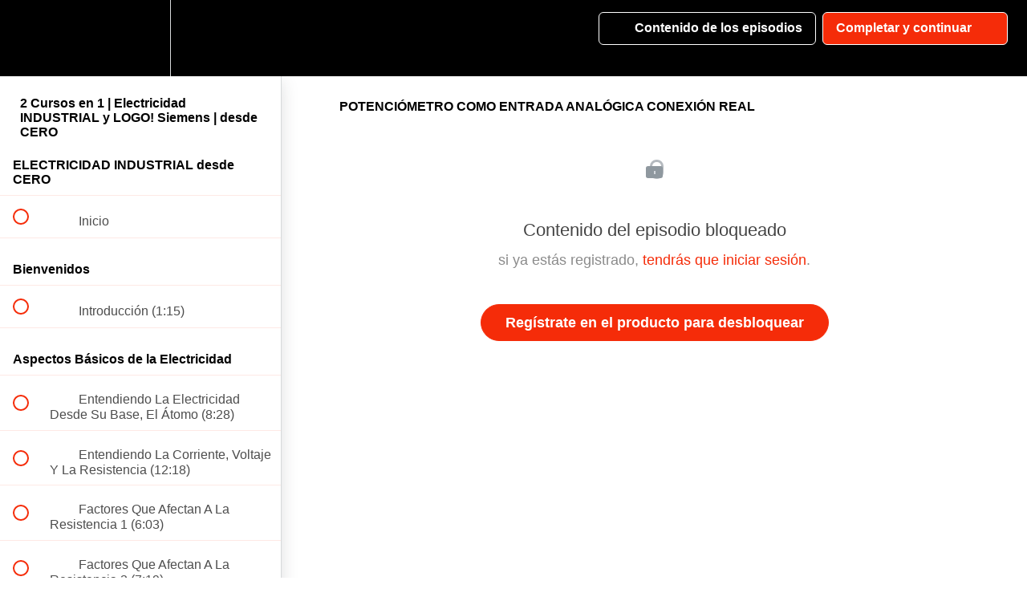

--- FILE ---
content_type: text/html; charset=utf-8
request_url: https://teslamatic.education/courses/electricidad-industrial-y-logo-siemens-desde-cero/lectures/32771970
body_size: 35081
content:
<!DOCTYPE html>
<html>
  <head>
    <script src="https://releases.transloadit.com/uppy/v4.18.0/uppy.min.js"></script><link rel="stylesheet" href="https://releases.transloadit.com/uppy/v4.18.0/uppy.min.css" />
    <link href='https://static-media.hotmart.com/hsUlNO0gzJAlnOnsXm_4YgOC8uE=/32x32/https://uploads.teachablecdn.com/attachments/eqWc4LBRZWyC7guqTItW_LOGOOK32.png' rel='icon' type='image/png'>

<link href='https://static-media.hotmart.com/L2OJUZzSSL86tOR7jQZrKxSTq9s=/72x72/https://uploads.teachablecdn.com/attachments/eqWc4LBRZWyC7guqTItW_LOGOOK32.png' rel='apple-touch-icon' type='image/png'>

<link href='https://static-media.hotmart.com/AU-kh3Rjyrn7GPb4AsBo44yEhHA=/144x144/https://uploads.teachablecdn.com/attachments/eqWc4LBRZWyC7guqTItW_LOGOOK32.png' rel='apple-touch-icon' type='image/png'>

<link href='https://static-media.hotmart.com/CuazQ0FQKjmjsUxkTn6k1OELqTM=/320x345/https://uploads.teachablecdn.com/attachments/yo0FnsdNR2KAHdxtVu2B_IOKOKInPixio_InPixio.jpg' rel='apple-touch-startup-image' type='image/png'>

<link href='https://static-media.hotmart.com/bTy-3WGE5h4kVMk4h5TwISOHY54=/640x690/https://uploads.teachablecdn.com/attachments/yo0FnsdNR2KAHdxtVu2B_IOKOKInPixio_InPixio.jpg' rel='apple-touch-startup-image' type='image/png'>

<meta name='apple-mobile-web-app-capable' content='yes' />
<meta charset="UTF-8">
<meta name="csrf-param" content="authenticity_token" />
<meta name="csrf-token" content="L8mFb8TXQxoCwGcT763cINjluCkdbODcn2a7XNkb4RQdpZCXHpuYjZb_6oLFZFHYcB1o0Mxt4e9UUYOe6HXu0w" />
<link rel="stylesheet" href="https://fedora.teachablecdn.com/assets/bootstrap-748e653be2be27c8e709ced95eab64a05c870fcc9544b56e33dfe1a9a539317d.css" data-turbolinks-track="true" /><link href="https://teachable-themeable.learning.teachable.com/themecss/production/base.css?_=c56959d8ddeb&amp;brand_course_heading=%23FFFFFF&amp;brand_heading=%23333333&amp;brand_homepage_heading=%23FFFFFF&amp;brand_navbar_fixed_text=%23FFFFFF&amp;brand_navbar_text=%23FFFFFF&amp;brand_primary=%23000000&amp;brand_secondary=%23F52C09&amp;brand_text=%23333333&amp;font=Helvetica&amp;logged_out_homepage_background_image_overlay=0.24&amp;logged_out_homepage_background_image_url=https%3A%2F%2Fuploads.teachablecdn.com%2Fattachments%2Fyo0FnsdNR2KAHdxtVu2B_IOKOKInPixio_InPixio.jpg&amp;show_login=true&amp;show_signup=true" rel="stylesheet" data-turbolinks-track="true"></link>
<title>POTENCIÓMETRO COMO ENTRADA ANALÓGICA CONEXIÓN REAL | Teslamatic</title>
<meta name="description" content="Aprende Electricidad Industrial y LOGO! Siemens en un solo Curso!!">
<link rel="canonical" href="https://teslamatic.education/courses/1240393/lectures/32771970">
<meta property="og:description" content="Aprende Electricidad Industrial y LOGO! Siemens en un solo Curso!!">
<meta property="og:image" content="https://uploads.teachablecdn.com/attachments/wQjCKwGVQESYgiRiuGeI_LOGO+Siemens+8+%281%29.jpg">
<meta property="og:title" content="POTENCIÓMETRO COMO  ENTRADA ANALÓGICA CONEXIÓN REAL">
<meta property="og:type" content="website">
<meta property="og:url" content="https://teslamatic.education/courses/1240393/lectures/32771970">
<meta name="brand_video_player_color" content="#5D77A2">
<meta name="site_title" content="Teslamatic">
<style></style>
<script src='//fast.wistia.com/assets/external/E-v1.js'></script>
<script
  src='https://www.recaptcha.net/recaptcha/api.js'
  async
  defer></script>



      <meta name="asset_host" content="https://fedora.teachablecdn.com">
     <script>
  (function () {
    const origCreateElement = Document.prototype.createElement;
    Document.prototype.createElement = function () {
      const el = origCreateElement.apply(this, arguments);
      if (arguments[0].toLowerCase() === "video") {
        const observer = new MutationObserver(() => {
          if (
            el.src &&
            el.src.startsWith("data:video") &&
            el.autoplay &&
            el.style.display === "none"
          ) {
            el.removeAttribute("autoplay");
            el.autoplay = false;
            el.style.display = "none";
            observer.disconnect();
          }
        });
        observer.observe(el, {
          attributes: true,
          attributeFilter: ["src", "autoplay", "style"],
        });
      }
      return el;
    };
  })();
</script>
<script src="https://fedora.teachablecdn.com/packs/student-globals--1463f1f1bdf1bb9a431c.js"></script><script src="https://fedora.teachablecdn.com/packs/student-legacy--38db0977d3748059802d.js"></script><script src="https://fedora.teachablecdn.com/packs/student--e4ea9b8f25228072afe8.js"></script>
<meta id='iris-url' data-iris-url=https://eventable.internal.teachable.com />
<script type="text/javascript">
  window.heap=window.heap||[],heap.load=function(e,t){window.heap.appid=e,window.heap.config=t=t||{};var r=document.createElement("script");r.type="text/javascript",r.async=!0,r.src="https://cdn.heapanalytics.com/js/heap-"+e+".js";var a=document.getElementsByTagName("script")[0];a.parentNode.insertBefore(r,a);for(var n=function(e){return function(){heap.push([e].concat(Array.prototype.slice.call(arguments,0)))}},p=["addEventProperties","addUserProperties","clearEventProperties","identify","resetIdentity","removeEventProperty","setEventProperties","track","unsetEventProperty"],o=0;o<p.length;o++)heap[p[o]]=n(p[o])},heap.load("318805607");
  window.heapShouldTrackUser = true;
</script>


<script type="text/javascript">
  var _user_id = ''; // Set to the user's ID, username, or email address, or '' if not yet known.
  var _session_id = '7aebafb67abbec8db25c55548e0de1ba'; // Set to a unique session ID for the visitor's current browsing session.

  var _sift = window._sift = window._sift || [];
  _sift.push(['_setAccount', '2e541754ec']);
  _sift.push(['_setUserId', _user_id]);
  _sift.push(['_setSessionId', _session_id]);
  _sift.push(['_trackPageview']);

  (function() {
    function ls() {
      var e = document.createElement('script');
      e.src = 'https://cdn.sift.com/s.js';
      document.body.appendChild(e);
    }
    if (window.attachEvent) {
      window.attachEvent('onload', ls);
    } else {
      window.addEventListener('load', ls, false);
    }
  })();
</script>


<!-- Facebook Pixel Code -->
<script>
!function(f,b,e,v,n,t,s)
{if(f.fbq)return;n=f.fbq=function(){n.callMethod?
n.callMethod.apply(n,arguments):n.queue.push(arguments)};
if(!f._fbq)f._fbq=n;n.push=n;n.loaded=!0;n.version='2.0';
n.queue=[];t=b.createElement(e);t.async=!0;
t.src=v;s=b.getElementsByTagName(e)[0];
s.parentNode.insertBefore(t,s)}(window, document,'script',
'https://connect.facebook.net/en_US/fbevents.js');
fbq('init', '685405352378851');
fbq('track', 'PageView');
</script>
<noscript><img height="1" width="1" style="display:none"
src="https://www.facebook.com/tr?id=685405352378851&ev=PageView&noscript=1"
/></noscript>
<!-- End Facebook Pixel Code -->
<meta name="facebook-domain-verification" content="ipk8zh2vct67v19tl38ikao2eoj1oi" />


<!-- Google tag (gtag.js) -->
<script async src="https://www.googletagmanager.com/gtag/js?id=G-SL8LSCXHSV"></script>
<script>
  window.dataLayer = window.dataLayer || [];
  function gtag(){dataLayer.push(arguments);}
  gtag('js', new Date());

  gtag('config', 'G-SL8LSCXHSV', {
    'user_id': '',
    'school_id': '579495',
    'school_domain': 'teslamatic.education'
  });
</script>

<!-- Facebook Pixel Code -->
<script>
  var ownerPixelId = '739792826768226'
  !function(f,b,e,v,n,t,s)
  {if(f.fbq)return;n=f.fbq=function(){n.callMethod?
  n.callMethod.apply(n,arguments):n.queue.push(arguments)};
  if(!f.fbq)f.fbq=n;n.push=n;n.loaded=!0;n.version='2.0';
  n.queue=[];t=b.createElement(e);t.async=!0;
  t.src=v;s=b.getElementsByTagName(e)[0];
  s.parentNode.insertBefore(t,s)}(window, document,'script',
  'https://connect.facebook.net/en_US/fbevents.js');
  fbq('dataProcessingOptions', ['LDU'], 0, 0);
  fbq('init', '739792826768226');
  fbq('track', 'PageView');
</script>
<noscript>
  <img height="1" width="1" style="display:none" src="https://www.facebook.com/tr?id=739792826768226&ev=PageView&noscript=1"/>
</noscript>

<!-- End Facebook Pixel Code -->


<meta http-equiv="X-UA-Compatible" content="IE=edge">
<script type="text/javascript">window.NREUM||(NREUM={});NREUM.info={"beacon":"bam.nr-data.net","errorBeacon":"bam.nr-data.net","licenseKey":"NRBR-08e3a2ada38dc55a529","applicationID":"1065060701","transactionName":"dAxdTUFZXVQEQh0JAFQXRktWRR5LCV9F","queueTime":0,"applicationTime":192,"agent":""}</script>
<script type="text/javascript">(window.NREUM||(NREUM={})).init={privacy:{cookies_enabled:true},ajax:{deny_list:["bam.nr-data.net"]},feature_flags:["soft_nav"],distributed_tracing:{enabled:true}};(window.NREUM||(NREUM={})).loader_config={agentID:"1103368432",accountID:"4102727",trustKey:"27503",xpid:"UAcHU1FRDxABVFdXBwcHUVQA",licenseKey:"NRBR-08e3a2ada38dc55a529",applicationID:"1065060701",browserID:"1103368432"};;/*! For license information please see nr-loader-spa-1.308.0.min.js.LICENSE.txt */
(()=>{var e,t,r={384:(e,t,r)=>{"use strict";r.d(t,{NT:()=>a,US:()=>u,Zm:()=>o,bQ:()=>d,dV:()=>c,pV:()=>l});var n=r(6154),i=r(1863),s=r(1910);const a={beacon:"bam.nr-data.net",errorBeacon:"bam.nr-data.net"};function o(){return n.gm.NREUM||(n.gm.NREUM={}),void 0===n.gm.newrelic&&(n.gm.newrelic=n.gm.NREUM),n.gm.NREUM}function c(){let e=o();return e.o||(e.o={ST:n.gm.setTimeout,SI:n.gm.setImmediate||n.gm.setInterval,CT:n.gm.clearTimeout,XHR:n.gm.XMLHttpRequest,REQ:n.gm.Request,EV:n.gm.Event,PR:n.gm.Promise,MO:n.gm.MutationObserver,FETCH:n.gm.fetch,WS:n.gm.WebSocket},(0,s.i)(...Object.values(e.o))),e}function d(e,t){let r=o();r.initializedAgents??={},t.initializedAt={ms:(0,i.t)(),date:new Date},r.initializedAgents[e]=t}function u(e,t){o()[e]=t}function l(){return function(){let e=o();const t=e.info||{};e.info={beacon:a.beacon,errorBeacon:a.errorBeacon,...t}}(),function(){let e=o();const t=e.init||{};e.init={...t}}(),c(),function(){let e=o();const t=e.loader_config||{};e.loader_config={...t}}(),o()}},782:(e,t,r)=>{"use strict";r.d(t,{T:()=>n});const n=r(860).K7.pageViewTiming},860:(e,t,r)=>{"use strict";r.d(t,{$J:()=>u,K7:()=>c,P3:()=>d,XX:()=>i,Yy:()=>o,df:()=>s,qY:()=>n,v4:()=>a});const n="events",i="jserrors",s="browser/blobs",a="rum",o="browser/logs",c={ajax:"ajax",genericEvents:"generic_events",jserrors:i,logging:"logging",metrics:"metrics",pageAction:"page_action",pageViewEvent:"page_view_event",pageViewTiming:"page_view_timing",sessionReplay:"session_replay",sessionTrace:"session_trace",softNav:"soft_navigations",spa:"spa"},d={[c.pageViewEvent]:1,[c.pageViewTiming]:2,[c.metrics]:3,[c.jserrors]:4,[c.spa]:5,[c.ajax]:6,[c.sessionTrace]:7,[c.softNav]:8,[c.sessionReplay]:9,[c.logging]:10,[c.genericEvents]:11},u={[c.pageViewEvent]:a,[c.pageViewTiming]:n,[c.ajax]:n,[c.spa]:n,[c.softNav]:n,[c.metrics]:i,[c.jserrors]:i,[c.sessionTrace]:s,[c.sessionReplay]:s,[c.logging]:o,[c.genericEvents]:"ins"}},944:(e,t,r)=>{"use strict";r.d(t,{R:()=>i});var n=r(3241);function i(e,t){"function"==typeof console.debug&&(console.debug("New Relic Warning: https://github.com/newrelic/newrelic-browser-agent/blob/main/docs/warning-codes.md#".concat(e),t),(0,n.W)({agentIdentifier:null,drained:null,type:"data",name:"warn",feature:"warn",data:{code:e,secondary:t}}))}},993:(e,t,r)=>{"use strict";r.d(t,{A$:()=>s,ET:()=>a,TZ:()=>o,p_:()=>i});var n=r(860);const i={ERROR:"ERROR",WARN:"WARN",INFO:"INFO",DEBUG:"DEBUG",TRACE:"TRACE"},s={OFF:0,ERROR:1,WARN:2,INFO:3,DEBUG:4,TRACE:5},a="log",o=n.K7.logging},1541:(e,t,r)=>{"use strict";r.d(t,{U:()=>i,f:()=>n});const n={MFE:"MFE",BA:"BA"};function i(e,t){if(2!==t?.harvestEndpointVersion)return{};const r=t.agentRef.runtime.appMetadata.agents[0].entityGuid;return e?{"source.id":e.id,"source.name":e.name,"source.type":e.type,"parent.id":e.parent?.id||r,"parent.type":e.parent?.type||n.BA}:{"entity.guid":r,appId:t.agentRef.info.applicationID}}},1687:(e,t,r)=>{"use strict";r.d(t,{Ak:()=>d,Ze:()=>h,x3:()=>u});var n=r(3241),i=r(7836),s=r(3606),a=r(860),o=r(2646);const c={};function d(e,t){const r={staged:!1,priority:a.P3[t]||0};l(e),c[e].get(t)||c[e].set(t,r)}function u(e,t){e&&c[e]&&(c[e].get(t)&&c[e].delete(t),p(e,t,!1),c[e].size&&f(e))}function l(e){if(!e)throw new Error("agentIdentifier required");c[e]||(c[e]=new Map)}function h(e="",t="feature",r=!1){if(l(e),!e||!c[e].get(t)||r)return p(e,t);c[e].get(t).staged=!0,f(e)}function f(e){const t=Array.from(c[e]);t.every(([e,t])=>t.staged)&&(t.sort((e,t)=>e[1].priority-t[1].priority),t.forEach(([t])=>{c[e].delete(t),p(e,t)}))}function p(e,t,r=!0){const a=e?i.ee.get(e):i.ee,c=s.i.handlers;if(!a.aborted&&a.backlog&&c){if((0,n.W)({agentIdentifier:e,type:"lifecycle",name:"drain",feature:t}),r){const e=a.backlog[t],r=c[t];if(r){for(let t=0;e&&t<e.length;++t)g(e[t],r);Object.entries(r).forEach(([e,t])=>{Object.values(t||{}).forEach(t=>{t[0]?.on&&t[0]?.context()instanceof o.y&&t[0].on(e,t[1])})})}}a.isolatedBacklog||delete c[t],a.backlog[t]=null,a.emit("drain-"+t,[])}}function g(e,t){var r=e[1];Object.values(t[r]||{}).forEach(t=>{var r=e[0];if(t[0]===r){var n=t[1],i=e[3],s=e[2];n.apply(i,s)}})}},1738:(e,t,r)=>{"use strict";r.d(t,{U:()=>f,Y:()=>h});var n=r(3241),i=r(9908),s=r(1863),a=r(944),o=r(5701),c=r(3969),d=r(8362),u=r(860),l=r(4261);function h(e,t,r,s){const h=s||r;!h||h[e]&&h[e]!==d.d.prototype[e]||(h[e]=function(){(0,i.p)(c.xV,["API/"+e+"/called"],void 0,u.K7.metrics,r.ee),(0,n.W)({agentIdentifier:r.agentIdentifier,drained:!!o.B?.[r.agentIdentifier],type:"data",name:"api",feature:l.Pl+e,data:{}});try{return t.apply(this,arguments)}catch(e){(0,a.R)(23,e)}})}function f(e,t,r,n,a){const o=e.info;null===r?delete o.jsAttributes[t]:o.jsAttributes[t]=r,(a||null===r)&&(0,i.p)(l.Pl+n,[(0,s.t)(),t,r],void 0,"session",e.ee)}},1741:(e,t,r)=>{"use strict";r.d(t,{W:()=>s});var n=r(944),i=r(4261);class s{#e(e,...t){if(this[e]!==s.prototype[e])return this[e](...t);(0,n.R)(35,e)}addPageAction(e,t){return this.#e(i.hG,e,t)}register(e){return this.#e(i.eY,e)}recordCustomEvent(e,t){return this.#e(i.fF,e,t)}setPageViewName(e,t){return this.#e(i.Fw,e,t)}setCustomAttribute(e,t,r){return this.#e(i.cD,e,t,r)}noticeError(e,t){return this.#e(i.o5,e,t)}setUserId(e,t=!1){return this.#e(i.Dl,e,t)}setApplicationVersion(e){return this.#e(i.nb,e)}setErrorHandler(e){return this.#e(i.bt,e)}addRelease(e,t){return this.#e(i.k6,e,t)}log(e,t){return this.#e(i.$9,e,t)}start(){return this.#e(i.d3)}finished(e){return this.#e(i.BL,e)}recordReplay(){return this.#e(i.CH)}pauseReplay(){return this.#e(i.Tb)}addToTrace(e){return this.#e(i.U2,e)}setCurrentRouteName(e){return this.#e(i.PA,e)}interaction(e){return this.#e(i.dT,e)}wrapLogger(e,t,r){return this.#e(i.Wb,e,t,r)}measure(e,t){return this.#e(i.V1,e,t)}consent(e){return this.#e(i.Pv,e)}}},1863:(e,t,r)=>{"use strict";function n(){return Math.floor(performance.now())}r.d(t,{t:()=>n})},1910:(e,t,r)=>{"use strict";r.d(t,{i:()=>s});var n=r(944);const i=new Map;function s(...e){return e.every(e=>{if(i.has(e))return i.get(e);const t="function"==typeof e?e.toString():"",r=t.includes("[native code]"),s=t.includes("nrWrapper");return r||s||(0,n.R)(64,e?.name||t),i.set(e,r),r})}},2555:(e,t,r)=>{"use strict";r.d(t,{D:()=>o,f:()=>a});var n=r(384),i=r(8122);const s={beacon:n.NT.beacon,errorBeacon:n.NT.errorBeacon,licenseKey:void 0,applicationID:void 0,sa:void 0,queueTime:void 0,applicationTime:void 0,ttGuid:void 0,user:void 0,account:void 0,product:void 0,extra:void 0,jsAttributes:{},userAttributes:void 0,atts:void 0,transactionName:void 0,tNamePlain:void 0};function a(e){try{return!!e.licenseKey&&!!e.errorBeacon&&!!e.applicationID}catch(e){return!1}}const o=e=>(0,i.a)(e,s)},2614:(e,t,r)=>{"use strict";r.d(t,{BB:()=>a,H3:()=>n,g:()=>d,iL:()=>c,tS:()=>o,uh:()=>i,wk:()=>s});const n="NRBA",i="SESSION",s=144e5,a=18e5,o={STARTED:"session-started",PAUSE:"session-pause",RESET:"session-reset",RESUME:"session-resume",UPDATE:"session-update"},c={SAME_TAB:"same-tab",CROSS_TAB:"cross-tab"},d={OFF:0,FULL:1,ERROR:2}},2646:(e,t,r)=>{"use strict";r.d(t,{y:()=>n});class n{constructor(e){this.contextId=e}}},2843:(e,t,r)=>{"use strict";r.d(t,{G:()=>s,u:()=>i});var n=r(3878);function i(e,t=!1,r,i){(0,n.DD)("visibilitychange",function(){if(t)return void("hidden"===document.visibilityState&&e());e(document.visibilityState)},r,i)}function s(e,t,r){(0,n.sp)("pagehide",e,t,r)}},3241:(e,t,r)=>{"use strict";r.d(t,{W:()=>s});var n=r(6154);const i="newrelic";function s(e={}){try{n.gm.dispatchEvent(new CustomEvent(i,{detail:e}))}catch(e){}}},3304:(e,t,r)=>{"use strict";r.d(t,{A:()=>s});var n=r(7836);const i=()=>{const e=new WeakSet;return(t,r)=>{if("object"==typeof r&&null!==r){if(e.has(r))return;e.add(r)}return r}};function s(e){try{return JSON.stringify(e,i())??""}catch(e){try{n.ee.emit("internal-error",[e])}catch(e){}return""}}},3333:(e,t,r)=>{"use strict";r.d(t,{$v:()=>u,TZ:()=>n,Xh:()=>c,Zp:()=>i,kd:()=>d,mq:()=>o,nf:()=>a,qN:()=>s});const n=r(860).K7.genericEvents,i=["auxclick","click","copy","keydown","paste","scrollend"],s=["focus","blur"],a=4,o=1e3,c=2e3,d=["PageAction","UserAction","BrowserPerformance"],u={RESOURCES:"experimental.resources",REGISTER:"register"}},3434:(e,t,r)=>{"use strict";r.d(t,{Jt:()=>s,YM:()=>d});var n=r(7836),i=r(5607);const s="nr@original:".concat(i.W),a=50;var o=Object.prototype.hasOwnProperty,c=!1;function d(e,t){return e||(e=n.ee),r.inPlace=function(e,t,n,i,s){n||(n="");const a="-"===n.charAt(0);for(let o=0;o<t.length;o++){const c=t[o],d=e[c];l(d)||(e[c]=r(d,a?c+n:n,i,c,s))}},r.flag=s,r;function r(t,r,n,c,d){return l(t)?t:(r||(r=""),nrWrapper[s]=t,function(e,t,r){if(Object.defineProperty&&Object.keys)try{return Object.keys(e).forEach(function(r){Object.defineProperty(t,r,{get:function(){return e[r]},set:function(t){return e[r]=t,t}})}),t}catch(e){u([e],r)}for(var n in e)o.call(e,n)&&(t[n]=e[n])}(t,nrWrapper,e),nrWrapper);function nrWrapper(){var s,o,l,h;let f;try{o=this,s=[...arguments],l="function"==typeof n?n(s,o):n||{}}catch(t){u([t,"",[s,o,c],l],e)}i(r+"start",[s,o,c],l,d);const p=performance.now();let g;try{return h=t.apply(o,s),g=performance.now(),h}catch(e){throw g=performance.now(),i(r+"err",[s,o,e],l,d),f=e,f}finally{const e=g-p,t={start:p,end:g,duration:e,isLongTask:e>=a,methodName:c,thrownError:f};t.isLongTask&&i("long-task",[t,o],l,d),i(r+"end",[s,o,h],l,d)}}}function i(r,n,i,s){if(!c||t){var a=c;c=!0;try{e.emit(r,n,i,t,s)}catch(t){u([t,r,n,i],e)}c=a}}}function u(e,t){t||(t=n.ee);try{t.emit("internal-error",e)}catch(e){}}function l(e){return!(e&&"function"==typeof e&&e.apply&&!e[s])}},3606:(e,t,r)=>{"use strict";r.d(t,{i:()=>s});var n=r(9908);s.on=a;var i=s.handlers={};function s(e,t,r,s){a(s||n.d,i,e,t,r)}function a(e,t,r,i,s){s||(s="feature"),e||(e=n.d);var a=t[s]=t[s]||{};(a[r]=a[r]||[]).push([e,i])}},3738:(e,t,r)=>{"use strict";r.d(t,{He:()=>i,Kp:()=>o,Lc:()=>d,Rz:()=>u,TZ:()=>n,bD:()=>s,d3:()=>a,jx:()=>l,sl:()=>h,uP:()=>c});const n=r(860).K7.sessionTrace,i="bstResource",s="resource",a="-start",o="-end",c="fn"+a,d="fn"+o,u="pushState",l=1e3,h=3e4},3785:(e,t,r)=>{"use strict";r.d(t,{R:()=>c,b:()=>d});var n=r(9908),i=r(1863),s=r(860),a=r(3969),o=r(993);function c(e,t,r={},c=o.p_.INFO,d=!0,u,l=(0,i.t)()){(0,n.p)(a.xV,["API/logging/".concat(c.toLowerCase(),"/called")],void 0,s.K7.metrics,e),(0,n.p)(o.ET,[l,t,r,c,d,u],void 0,s.K7.logging,e)}function d(e){return"string"==typeof e&&Object.values(o.p_).some(t=>t===e.toUpperCase().trim())}},3878:(e,t,r)=>{"use strict";function n(e,t){return{capture:e,passive:!1,signal:t}}function i(e,t,r=!1,i){window.addEventListener(e,t,n(r,i))}function s(e,t,r=!1,i){document.addEventListener(e,t,n(r,i))}r.d(t,{DD:()=>s,jT:()=>n,sp:()=>i})},3962:(e,t,r)=>{"use strict";r.d(t,{AM:()=>a,O2:()=>l,OV:()=>s,Qu:()=>h,TZ:()=>c,ih:()=>f,pP:()=>o,t1:()=>u,tC:()=>i,wD:()=>d});var n=r(860);const i=["click","keydown","submit"],s="popstate",a="api",o="initialPageLoad",c=n.K7.softNav,d=5e3,u=500,l={INITIAL_PAGE_LOAD:"",ROUTE_CHANGE:1,UNSPECIFIED:2},h={INTERACTION:1,AJAX:2,CUSTOM_END:3,CUSTOM_TRACER:4},f={IP:"in progress",PF:"pending finish",FIN:"finished",CAN:"cancelled"}},3969:(e,t,r)=>{"use strict";r.d(t,{TZ:()=>n,XG:()=>o,rs:()=>i,xV:()=>a,z_:()=>s});const n=r(860).K7.metrics,i="sm",s="cm",a="storeSupportabilityMetrics",o="storeEventMetrics"},4234:(e,t,r)=>{"use strict";r.d(t,{W:()=>s});var n=r(7836),i=r(1687);class s{constructor(e,t){this.agentIdentifier=e,this.ee=n.ee.get(e),this.featureName=t,this.blocked=!1}deregisterDrain(){(0,i.x3)(this.agentIdentifier,this.featureName)}}},4261:(e,t,r)=>{"use strict";r.d(t,{$9:()=>u,BL:()=>c,CH:()=>p,Dl:()=>R,Fw:()=>w,PA:()=>v,Pl:()=>n,Pv:()=>A,Tb:()=>h,U2:()=>a,V1:()=>E,Wb:()=>T,bt:()=>y,cD:()=>b,d3:()=>x,dT:()=>d,eY:()=>g,fF:()=>f,hG:()=>s,hw:()=>i,k6:()=>o,nb:()=>m,o5:()=>l});const n="api-",i=n+"ixn-",s="addPageAction",a="addToTrace",o="addRelease",c="finished",d="interaction",u="log",l="noticeError",h="pauseReplay",f="recordCustomEvent",p="recordReplay",g="register",m="setApplicationVersion",v="setCurrentRouteName",b="setCustomAttribute",y="setErrorHandler",w="setPageViewName",R="setUserId",x="start",T="wrapLogger",E="measure",A="consent"},5205:(e,t,r)=>{"use strict";r.d(t,{j:()=>S});var n=r(384),i=r(1741);var s=r(2555),a=r(3333);const o=e=>{if(!e||"string"!=typeof e)return!1;try{document.createDocumentFragment().querySelector(e)}catch{return!1}return!0};var c=r(2614),d=r(944),u=r(8122);const l="[data-nr-mask]",h=e=>(0,u.a)(e,(()=>{const e={feature_flags:[],experimental:{allow_registered_children:!1,resources:!1},mask_selector:"*",block_selector:"[data-nr-block]",mask_input_options:{color:!1,date:!1,"datetime-local":!1,email:!1,month:!1,number:!1,range:!1,search:!1,tel:!1,text:!1,time:!1,url:!1,week:!1,textarea:!1,select:!1,password:!0}};return{ajax:{deny_list:void 0,block_internal:!0,enabled:!0,autoStart:!0},api:{get allow_registered_children(){return e.feature_flags.includes(a.$v.REGISTER)||e.experimental.allow_registered_children},set allow_registered_children(t){e.experimental.allow_registered_children=t},duplicate_registered_data:!1},browser_consent_mode:{enabled:!1},distributed_tracing:{enabled:void 0,exclude_newrelic_header:void 0,cors_use_newrelic_header:void 0,cors_use_tracecontext_headers:void 0,allowed_origins:void 0},get feature_flags(){return e.feature_flags},set feature_flags(t){e.feature_flags=t},generic_events:{enabled:!0,autoStart:!0},harvest:{interval:30},jserrors:{enabled:!0,autoStart:!0},logging:{enabled:!0,autoStart:!0},metrics:{enabled:!0,autoStart:!0},obfuscate:void 0,page_action:{enabled:!0},page_view_event:{enabled:!0,autoStart:!0},page_view_timing:{enabled:!0,autoStart:!0},performance:{capture_marks:!1,capture_measures:!1,capture_detail:!0,resources:{get enabled(){return e.feature_flags.includes(a.$v.RESOURCES)||e.experimental.resources},set enabled(t){e.experimental.resources=t},asset_types:[],first_party_domains:[],ignore_newrelic:!0}},privacy:{cookies_enabled:!0},proxy:{assets:void 0,beacon:void 0},session:{expiresMs:c.wk,inactiveMs:c.BB},session_replay:{autoStart:!0,enabled:!1,preload:!1,sampling_rate:10,error_sampling_rate:100,collect_fonts:!1,inline_images:!1,fix_stylesheets:!0,mask_all_inputs:!0,get mask_text_selector(){return e.mask_selector},set mask_text_selector(t){o(t)?e.mask_selector="".concat(t,",").concat(l):""===t||null===t?e.mask_selector=l:(0,d.R)(5,t)},get block_class(){return"nr-block"},get ignore_class(){return"nr-ignore"},get mask_text_class(){return"nr-mask"},get block_selector(){return e.block_selector},set block_selector(t){o(t)?e.block_selector+=",".concat(t):""!==t&&(0,d.R)(6,t)},get mask_input_options(){return e.mask_input_options},set mask_input_options(t){t&&"object"==typeof t?e.mask_input_options={...t,password:!0}:(0,d.R)(7,t)}},session_trace:{enabled:!0,autoStart:!0},soft_navigations:{enabled:!0,autoStart:!0},spa:{enabled:!0,autoStart:!0},ssl:void 0,user_actions:{enabled:!0,elementAttributes:["id","className","tagName","type"]}}})());var f=r(6154),p=r(9324);let g=0;const m={buildEnv:p.F3,distMethod:p.Xs,version:p.xv,originTime:f.WN},v={consented:!1},b={appMetadata:{},get consented(){return this.session?.state?.consent||v.consented},set consented(e){v.consented=e},customTransaction:void 0,denyList:void 0,disabled:!1,harvester:void 0,isolatedBacklog:!1,isRecording:!1,loaderType:void 0,maxBytes:3e4,obfuscator:void 0,onerror:void 0,ptid:void 0,releaseIds:{},session:void 0,timeKeeper:void 0,registeredEntities:[],jsAttributesMetadata:{bytes:0},get harvestCount(){return++g}},y=e=>{const t=(0,u.a)(e,b),r=Object.keys(m).reduce((e,t)=>(e[t]={value:m[t],writable:!1,configurable:!0,enumerable:!0},e),{});return Object.defineProperties(t,r)};var w=r(5701);const R=e=>{const t=e.startsWith("http");e+="/",r.p=t?e:"https://"+e};var x=r(7836),T=r(3241);const E={accountID:void 0,trustKey:void 0,agentID:void 0,licenseKey:void 0,applicationID:void 0,xpid:void 0},A=e=>(0,u.a)(e,E),_=new Set;function S(e,t={},r,a){let{init:o,info:c,loader_config:d,runtime:u={},exposed:l=!0}=t;if(!c){const e=(0,n.pV)();o=e.init,c=e.info,d=e.loader_config}e.init=h(o||{}),e.loader_config=A(d||{}),c.jsAttributes??={},f.bv&&(c.jsAttributes.isWorker=!0),e.info=(0,s.D)(c);const p=e.init,g=[c.beacon,c.errorBeacon];_.has(e.agentIdentifier)||(p.proxy.assets&&(R(p.proxy.assets),g.push(p.proxy.assets)),p.proxy.beacon&&g.push(p.proxy.beacon),e.beacons=[...g],function(e){const t=(0,n.pV)();Object.getOwnPropertyNames(i.W.prototype).forEach(r=>{const n=i.W.prototype[r];if("function"!=typeof n||"constructor"===n)return;let s=t[r];e[r]&&!1!==e.exposed&&"micro-agent"!==e.runtime?.loaderType&&(t[r]=(...t)=>{const n=e[r](...t);return s?s(...t):n})})}(e),(0,n.US)("activatedFeatures",w.B)),u.denyList=[...p.ajax.deny_list||[],...p.ajax.block_internal?g:[]],u.ptid=e.agentIdentifier,u.loaderType=r,e.runtime=y(u),_.has(e.agentIdentifier)||(e.ee=x.ee.get(e.agentIdentifier),e.exposed=l,(0,T.W)({agentIdentifier:e.agentIdentifier,drained:!!w.B?.[e.agentIdentifier],type:"lifecycle",name:"initialize",feature:void 0,data:e.config})),_.add(e.agentIdentifier)}},5270:(e,t,r)=>{"use strict";r.d(t,{Aw:()=>a,SR:()=>s,rF:()=>o});var n=r(384),i=r(7767);function s(e){return!!(0,n.dV)().o.MO&&(0,i.V)(e)&&!0===e?.session_trace.enabled}function a(e){return!0===e?.session_replay.preload&&s(e)}function o(e,t){try{if("string"==typeof t?.type){if("password"===t.type.toLowerCase())return"*".repeat(e?.length||0);if(void 0!==t?.dataset?.nrUnmask||t?.classList?.contains("nr-unmask"))return e}}catch(e){}return"string"==typeof e?e.replace(/[\S]/g,"*"):"*".repeat(e?.length||0)}},5289:(e,t,r)=>{"use strict";r.d(t,{GG:()=>a,Qr:()=>c,sB:()=>o});var n=r(3878),i=r(6389);function s(){return"undefined"==typeof document||"complete"===document.readyState}function a(e,t){if(s())return e();const r=(0,i.J)(e),a=setInterval(()=>{s()&&(clearInterval(a),r())},500);(0,n.sp)("load",r,t)}function o(e){if(s())return e();(0,n.DD)("DOMContentLoaded",e)}function c(e){if(s())return e();(0,n.sp)("popstate",e)}},5607:(e,t,r)=>{"use strict";r.d(t,{W:()=>n});const n=(0,r(9566).bz)()},5701:(e,t,r)=>{"use strict";r.d(t,{B:()=>s,t:()=>a});var n=r(3241);const i=new Set,s={};function a(e,t){const r=t.agentIdentifier;s[r]??={},e&&"object"==typeof e&&(i.has(r)||(t.ee.emit("rumresp",[e]),s[r]=e,i.add(r),(0,n.W)({agentIdentifier:r,loaded:!0,drained:!0,type:"lifecycle",name:"load",feature:void 0,data:e})))}},6154:(e,t,r)=>{"use strict";r.d(t,{OF:()=>d,RI:()=>i,WN:()=>h,bv:()=>s,eN:()=>f,gm:()=>a,lR:()=>l,m:()=>c,mw:()=>o,sb:()=>u});var n=r(1863);const i="undefined"!=typeof window&&!!window.document,s="undefined"!=typeof WorkerGlobalScope&&("undefined"!=typeof self&&self instanceof WorkerGlobalScope&&self.navigator instanceof WorkerNavigator||"undefined"!=typeof globalThis&&globalThis instanceof WorkerGlobalScope&&globalThis.navigator instanceof WorkerNavigator),a=i?window:"undefined"!=typeof WorkerGlobalScope&&("undefined"!=typeof self&&self instanceof WorkerGlobalScope&&self||"undefined"!=typeof globalThis&&globalThis instanceof WorkerGlobalScope&&globalThis),o=Boolean("hidden"===a?.document?.visibilityState),c=""+a?.location,d=/iPad|iPhone|iPod/.test(a.navigator?.userAgent),u=d&&"undefined"==typeof SharedWorker,l=(()=>{const e=a.navigator?.userAgent?.match(/Firefox[/\s](\d+\.\d+)/);return Array.isArray(e)&&e.length>=2?+e[1]:0})(),h=Date.now()-(0,n.t)(),f=()=>"undefined"!=typeof PerformanceNavigationTiming&&a?.performance?.getEntriesByType("navigation")?.[0]?.responseStart},6344:(e,t,r)=>{"use strict";r.d(t,{BB:()=>u,Qb:()=>l,TZ:()=>i,Ug:()=>a,Vh:()=>s,_s:()=>o,bc:()=>d,yP:()=>c});var n=r(2614);const i=r(860).K7.sessionReplay,s="errorDuringReplay",a=.12,o={DomContentLoaded:0,Load:1,FullSnapshot:2,IncrementalSnapshot:3,Meta:4,Custom:5},c={[n.g.ERROR]:15e3,[n.g.FULL]:3e5,[n.g.OFF]:0},d={RESET:{message:"Session was reset",sm:"Reset"},IMPORT:{message:"Recorder failed to import",sm:"Import"},TOO_MANY:{message:"429: Too Many Requests",sm:"Too-Many"},TOO_BIG:{message:"Payload was too large",sm:"Too-Big"},CROSS_TAB:{message:"Session Entity was set to OFF on another tab",sm:"Cross-Tab"},ENTITLEMENTS:{message:"Session Replay is not allowed and will not be started",sm:"Entitlement"}},u=5e3,l={API:"api",RESUME:"resume",SWITCH_TO_FULL:"switchToFull",INITIALIZE:"initialize",PRELOAD:"preload"}},6389:(e,t,r)=>{"use strict";function n(e,t=500,r={}){const n=r?.leading||!1;let i;return(...r)=>{n&&void 0===i&&(e.apply(this,r),i=setTimeout(()=>{i=clearTimeout(i)},t)),n||(clearTimeout(i),i=setTimeout(()=>{e.apply(this,r)},t))}}function i(e){let t=!1;return(...r)=>{t||(t=!0,e.apply(this,r))}}r.d(t,{J:()=>i,s:()=>n})},6630:(e,t,r)=>{"use strict";r.d(t,{T:()=>n});const n=r(860).K7.pageViewEvent},6774:(e,t,r)=>{"use strict";r.d(t,{T:()=>n});const n=r(860).K7.jserrors},7295:(e,t,r)=>{"use strict";r.d(t,{Xv:()=>a,gX:()=>i,iW:()=>s});var n=[];function i(e){if(!e||s(e))return!1;if(0===n.length)return!0;if("*"===n[0].hostname)return!1;for(var t=0;t<n.length;t++){var r=n[t];if(r.hostname.test(e.hostname)&&r.pathname.test(e.pathname))return!1}return!0}function s(e){return void 0===e.hostname}function a(e){if(n=[],e&&e.length)for(var t=0;t<e.length;t++){let r=e[t];if(!r)continue;if("*"===r)return void(n=[{hostname:"*"}]);0===r.indexOf("http://")?r=r.substring(7):0===r.indexOf("https://")&&(r=r.substring(8));const i=r.indexOf("/");let s,a;i>0?(s=r.substring(0,i),a=r.substring(i)):(s=r,a="*");let[c]=s.split(":");n.push({hostname:o(c),pathname:o(a,!0)})}}function o(e,t=!1){const r=e.replace(/[.+?^${}()|[\]\\]/g,e=>"\\"+e).replace(/\*/g,".*?");return new RegExp((t?"^":"")+r+"$")}},7485:(e,t,r)=>{"use strict";r.d(t,{D:()=>i});var n=r(6154);function i(e){if(0===(e||"").indexOf("data:"))return{protocol:"data"};try{const t=new URL(e,location.href),r={port:t.port,hostname:t.hostname,pathname:t.pathname,search:t.search,protocol:t.protocol.slice(0,t.protocol.indexOf(":")),sameOrigin:t.protocol===n.gm?.location?.protocol&&t.host===n.gm?.location?.host};return r.port&&""!==r.port||("http:"===t.protocol&&(r.port="80"),"https:"===t.protocol&&(r.port="443")),r.pathname&&""!==r.pathname?r.pathname.startsWith("/")||(r.pathname="/".concat(r.pathname)):r.pathname="/",r}catch(e){return{}}}},7699:(e,t,r)=>{"use strict";r.d(t,{It:()=>s,KC:()=>o,No:()=>i,qh:()=>a});var n=r(860);const i=16e3,s=1e6,a="SESSION_ERROR",o={[n.K7.logging]:!0,[n.K7.genericEvents]:!1,[n.K7.jserrors]:!1,[n.K7.ajax]:!1}},7767:(e,t,r)=>{"use strict";r.d(t,{V:()=>i});var n=r(6154);const i=e=>n.RI&&!0===e?.privacy.cookies_enabled},7836:(e,t,r)=>{"use strict";r.d(t,{P:()=>o,ee:()=>c});var n=r(384),i=r(8990),s=r(2646),a=r(5607);const o="nr@context:".concat(a.W),c=function e(t,r){var n={},a={},u={},l=!1;try{l=16===r.length&&d.initializedAgents?.[r]?.runtime.isolatedBacklog}catch(e){}var h={on:p,addEventListener:p,removeEventListener:function(e,t){var r=n[e];if(!r)return;for(var i=0;i<r.length;i++)r[i]===t&&r.splice(i,1)},emit:function(e,r,n,i,s){!1!==s&&(s=!0);if(c.aborted&&!i)return;t&&s&&t.emit(e,r,n);var o=f(n);g(e).forEach(e=>{e.apply(o,r)});var d=v()[a[e]];d&&d.push([h,e,r,o]);return o},get:m,listeners:g,context:f,buffer:function(e,t){const r=v();if(t=t||"feature",h.aborted)return;Object.entries(e||{}).forEach(([e,n])=>{a[n]=t,t in r||(r[t]=[])})},abort:function(){h._aborted=!0,Object.keys(h.backlog).forEach(e=>{delete h.backlog[e]})},isBuffering:function(e){return!!v()[a[e]]},debugId:r,backlog:l?{}:t&&"object"==typeof t.backlog?t.backlog:{},isolatedBacklog:l};return Object.defineProperty(h,"aborted",{get:()=>{let e=h._aborted||!1;return e||(t&&(e=t.aborted),e)}}),h;function f(e){return e&&e instanceof s.y?e:e?(0,i.I)(e,o,()=>new s.y(o)):new s.y(o)}function p(e,t){n[e]=g(e).concat(t)}function g(e){return n[e]||[]}function m(t){return u[t]=u[t]||e(h,t)}function v(){return h.backlog}}(void 0,"globalEE"),d=(0,n.Zm)();d.ee||(d.ee=c)},8122:(e,t,r)=>{"use strict";r.d(t,{a:()=>i});var n=r(944);function i(e,t){try{if(!e||"object"!=typeof e)return(0,n.R)(3);if(!t||"object"!=typeof t)return(0,n.R)(4);const r=Object.create(Object.getPrototypeOf(t),Object.getOwnPropertyDescriptors(t)),s=0===Object.keys(r).length?e:r;for(let a in s)if(void 0!==e[a])try{if(null===e[a]){r[a]=null;continue}Array.isArray(e[a])&&Array.isArray(t[a])?r[a]=Array.from(new Set([...e[a],...t[a]])):"object"==typeof e[a]&&"object"==typeof t[a]?r[a]=i(e[a],t[a]):r[a]=e[a]}catch(e){r[a]||(0,n.R)(1,e)}return r}catch(e){(0,n.R)(2,e)}}},8139:(e,t,r)=>{"use strict";r.d(t,{u:()=>h});var n=r(7836),i=r(3434),s=r(8990),a=r(6154);const o={},c=a.gm.XMLHttpRequest,d="addEventListener",u="removeEventListener",l="nr@wrapped:".concat(n.P);function h(e){var t=function(e){return(e||n.ee).get("events")}(e);if(o[t.debugId]++)return t;o[t.debugId]=1;var r=(0,i.YM)(t,!0);function h(e){r.inPlace(e,[d,u],"-",p)}function p(e,t){return e[1]}return"getPrototypeOf"in Object&&(a.RI&&f(document,h),c&&f(c.prototype,h),f(a.gm,h)),t.on(d+"-start",function(e,t){var n=e[1];if(null!==n&&("function"==typeof n||"object"==typeof n)&&"newrelic"!==e[0]){var i=(0,s.I)(n,l,function(){var e={object:function(){if("function"!=typeof n.handleEvent)return;return n.handleEvent.apply(n,arguments)},function:n}[typeof n];return e?r(e,"fn-",null,e.name||"anonymous"):n});this.wrapped=e[1]=i}}),t.on(u+"-start",function(e){e[1]=this.wrapped||e[1]}),t}function f(e,t,...r){let n=e;for(;"object"==typeof n&&!Object.prototype.hasOwnProperty.call(n,d);)n=Object.getPrototypeOf(n);n&&t(n,...r)}},8362:(e,t,r)=>{"use strict";r.d(t,{d:()=>s});var n=r(9566),i=r(1741);class s extends i.W{agentIdentifier=(0,n.LA)(16)}},8374:(e,t,r)=>{r.nc=(()=>{try{return document?.currentScript?.nonce}catch(e){}return""})()},8990:(e,t,r)=>{"use strict";r.d(t,{I:()=>i});var n=Object.prototype.hasOwnProperty;function i(e,t,r){if(n.call(e,t))return e[t];var i=r();if(Object.defineProperty&&Object.keys)try{return Object.defineProperty(e,t,{value:i,writable:!0,enumerable:!1}),i}catch(e){}return e[t]=i,i}},9119:(e,t,r)=>{"use strict";r.d(t,{L:()=>s});var n=/([^?#]*)[^#]*(#[^?]*|$).*/,i=/([^?#]*)().*/;function s(e,t){return e?e.replace(t?n:i,"$1$2"):e}},9300:(e,t,r)=>{"use strict";r.d(t,{T:()=>n});const n=r(860).K7.ajax},9324:(e,t,r)=>{"use strict";r.d(t,{AJ:()=>a,F3:()=>i,Xs:()=>s,Yq:()=>o,xv:()=>n});const n="1.308.0",i="PROD",s="CDN",a="@newrelic/rrweb",o="1.0.1"},9566:(e,t,r)=>{"use strict";r.d(t,{LA:()=>o,ZF:()=>c,bz:()=>a,el:()=>d});var n=r(6154);const i="xxxxxxxx-xxxx-4xxx-yxxx-xxxxxxxxxxxx";function s(e,t){return e?15&e[t]:16*Math.random()|0}function a(){const e=n.gm?.crypto||n.gm?.msCrypto;let t,r=0;return e&&e.getRandomValues&&(t=e.getRandomValues(new Uint8Array(30))),i.split("").map(e=>"x"===e?s(t,r++).toString(16):"y"===e?(3&s()|8).toString(16):e).join("")}function o(e){const t=n.gm?.crypto||n.gm?.msCrypto;let r,i=0;t&&t.getRandomValues&&(r=t.getRandomValues(new Uint8Array(e)));const a=[];for(var o=0;o<e;o++)a.push(s(r,i++).toString(16));return a.join("")}function c(){return o(16)}function d(){return o(32)}},9908:(e,t,r)=>{"use strict";r.d(t,{d:()=>n,p:()=>i});var n=r(7836).ee.get("handle");function i(e,t,r,i,s){s?(s.buffer([e],i),s.emit(e,t,r)):(n.buffer([e],i),n.emit(e,t,r))}}},n={};function i(e){var t=n[e];if(void 0!==t)return t.exports;var s=n[e]={exports:{}};return r[e](s,s.exports,i),s.exports}i.m=r,i.d=(e,t)=>{for(var r in t)i.o(t,r)&&!i.o(e,r)&&Object.defineProperty(e,r,{enumerable:!0,get:t[r]})},i.f={},i.e=e=>Promise.all(Object.keys(i.f).reduce((t,r)=>(i.f[r](e,t),t),[])),i.u=e=>({212:"nr-spa-compressor",249:"nr-spa-recorder",478:"nr-spa"}[e]+"-1.308.0.min.js"),i.o=(e,t)=>Object.prototype.hasOwnProperty.call(e,t),e={},t="NRBA-1.308.0.PROD:",i.l=(r,n,s,a)=>{if(e[r])e[r].push(n);else{var o,c;if(void 0!==s)for(var d=document.getElementsByTagName("script"),u=0;u<d.length;u++){var l=d[u];if(l.getAttribute("src")==r||l.getAttribute("data-webpack")==t+s){o=l;break}}if(!o){c=!0;var h={478:"sha512-RSfSVnmHk59T/uIPbdSE0LPeqcEdF4/+XhfJdBuccH5rYMOEZDhFdtnh6X6nJk7hGpzHd9Ujhsy7lZEz/ORYCQ==",249:"sha512-ehJXhmntm85NSqW4MkhfQqmeKFulra3klDyY0OPDUE+sQ3GokHlPh1pmAzuNy//3j4ac6lzIbmXLvGQBMYmrkg==",212:"sha512-B9h4CR46ndKRgMBcK+j67uSR2RCnJfGefU+A7FrgR/k42ovXy5x/MAVFiSvFxuVeEk/pNLgvYGMp1cBSK/G6Fg=="};(o=document.createElement("script")).charset="utf-8",i.nc&&o.setAttribute("nonce",i.nc),o.setAttribute("data-webpack",t+s),o.src=r,0!==o.src.indexOf(window.location.origin+"/")&&(o.crossOrigin="anonymous"),h[a]&&(o.integrity=h[a])}e[r]=[n];var f=(t,n)=>{o.onerror=o.onload=null,clearTimeout(p);var i=e[r];if(delete e[r],o.parentNode&&o.parentNode.removeChild(o),i&&i.forEach(e=>e(n)),t)return t(n)},p=setTimeout(f.bind(null,void 0,{type:"timeout",target:o}),12e4);o.onerror=f.bind(null,o.onerror),o.onload=f.bind(null,o.onload),c&&document.head.appendChild(o)}},i.r=e=>{"undefined"!=typeof Symbol&&Symbol.toStringTag&&Object.defineProperty(e,Symbol.toStringTag,{value:"Module"}),Object.defineProperty(e,"__esModule",{value:!0})},i.p="https://js-agent.newrelic.com/",(()=>{var e={38:0,788:0};i.f.j=(t,r)=>{var n=i.o(e,t)?e[t]:void 0;if(0!==n)if(n)r.push(n[2]);else{var s=new Promise((r,i)=>n=e[t]=[r,i]);r.push(n[2]=s);var a=i.p+i.u(t),o=new Error;i.l(a,r=>{if(i.o(e,t)&&(0!==(n=e[t])&&(e[t]=void 0),n)){var s=r&&("load"===r.type?"missing":r.type),a=r&&r.target&&r.target.src;o.message="Loading chunk "+t+" failed: ("+s+": "+a+")",o.name="ChunkLoadError",o.type=s,o.request=a,n[1](o)}},"chunk-"+t,t)}};var t=(t,r)=>{var n,s,[a,o,c]=r,d=0;if(a.some(t=>0!==e[t])){for(n in o)i.o(o,n)&&(i.m[n]=o[n]);if(c)c(i)}for(t&&t(r);d<a.length;d++)s=a[d],i.o(e,s)&&e[s]&&e[s][0](),e[s]=0},r=self["webpackChunk:NRBA-1.308.0.PROD"]=self["webpackChunk:NRBA-1.308.0.PROD"]||[];r.forEach(t.bind(null,0)),r.push=t.bind(null,r.push.bind(r))})(),(()=>{"use strict";i(8374);var e=i(8362),t=i(860);const r=Object.values(t.K7);var n=i(5205);var s=i(9908),a=i(1863),o=i(4261),c=i(1738);var d=i(1687),u=i(4234),l=i(5289),h=i(6154),f=i(944),p=i(5270),g=i(7767),m=i(6389),v=i(7699);class b extends u.W{constructor(e,t){super(e.agentIdentifier,t),this.agentRef=e,this.abortHandler=void 0,this.featAggregate=void 0,this.loadedSuccessfully=void 0,this.onAggregateImported=new Promise(e=>{this.loadedSuccessfully=e}),this.deferred=Promise.resolve(),!1===e.init[this.featureName].autoStart?this.deferred=new Promise((t,r)=>{this.ee.on("manual-start-all",(0,m.J)(()=>{(0,d.Ak)(e.agentIdentifier,this.featureName),t()}))}):(0,d.Ak)(e.agentIdentifier,t)}importAggregator(e,t,r={}){if(this.featAggregate)return;const n=async()=>{let n;await this.deferred;try{if((0,g.V)(e.init)){const{setupAgentSession:t}=await i.e(478).then(i.bind(i,8766));n=t(e)}}catch(e){(0,f.R)(20,e),this.ee.emit("internal-error",[e]),(0,s.p)(v.qh,[e],void 0,this.featureName,this.ee)}try{if(!this.#t(this.featureName,n,e.init))return(0,d.Ze)(this.agentIdentifier,this.featureName),void this.loadedSuccessfully(!1);const{Aggregate:i}=await t();this.featAggregate=new i(e,r),e.runtime.harvester.initializedAggregates.push(this.featAggregate),this.loadedSuccessfully(!0)}catch(e){(0,f.R)(34,e),this.abortHandler?.(),(0,d.Ze)(this.agentIdentifier,this.featureName,!0),this.loadedSuccessfully(!1),this.ee&&this.ee.abort()}};h.RI?(0,l.GG)(()=>n(),!0):n()}#t(e,r,n){if(this.blocked)return!1;switch(e){case t.K7.sessionReplay:return(0,p.SR)(n)&&!!r;case t.K7.sessionTrace:return!!r;default:return!0}}}var y=i(6630),w=i(2614),R=i(3241);class x extends b{static featureName=y.T;constructor(e){var t;super(e,y.T),this.setupInspectionEvents(e.agentIdentifier),t=e,(0,c.Y)(o.Fw,function(e,r){"string"==typeof e&&("/"!==e.charAt(0)&&(e="/"+e),t.runtime.customTransaction=(r||"http://custom.transaction")+e,(0,s.p)(o.Pl+o.Fw,[(0,a.t)()],void 0,void 0,t.ee))},t),this.importAggregator(e,()=>i.e(478).then(i.bind(i,2467)))}setupInspectionEvents(e){const t=(t,r)=>{t&&(0,R.W)({agentIdentifier:e,timeStamp:t.timeStamp,loaded:"complete"===t.target.readyState,type:"window",name:r,data:t.target.location+""})};(0,l.sB)(e=>{t(e,"DOMContentLoaded")}),(0,l.GG)(e=>{t(e,"load")}),(0,l.Qr)(e=>{t(e,"navigate")}),this.ee.on(w.tS.UPDATE,(t,r)=>{(0,R.W)({agentIdentifier:e,type:"lifecycle",name:"session",data:r})})}}var T=i(384);class E extends e.d{constructor(e){var t;(super(),h.gm)?(this.features={},(0,T.bQ)(this.agentIdentifier,this),this.desiredFeatures=new Set(e.features||[]),this.desiredFeatures.add(x),(0,n.j)(this,e,e.loaderType||"agent"),t=this,(0,c.Y)(o.cD,function(e,r,n=!1){if("string"==typeof e){if(["string","number","boolean"].includes(typeof r)||null===r)return(0,c.U)(t,e,r,o.cD,n);(0,f.R)(40,typeof r)}else(0,f.R)(39,typeof e)},t),function(e){(0,c.Y)(o.Dl,function(t,r=!1){if("string"!=typeof t&&null!==t)return void(0,f.R)(41,typeof t);const n=e.info.jsAttributes["enduser.id"];r&&null!=n&&n!==t?(0,s.p)(o.Pl+"setUserIdAndResetSession",[t],void 0,"session",e.ee):(0,c.U)(e,"enduser.id",t,o.Dl,!0)},e)}(this),function(e){(0,c.Y)(o.nb,function(t){if("string"==typeof t||null===t)return(0,c.U)(e,"application.version",t,o.nb,!1);(0,f.R)(42,typeof t)},e)}(this),function(e){(0,c.Y)(o.d3,function(){e.ee.emit("manual-start-all")},e)}(this),function(e){(0,c.Y)(o.Pv,function(t=!0){if("boolean"==typeof t){if((0,s.p)(o.Pl+o.Pv,[t],void 0,"session",e.ee),e.runtime.consented=t,t){const t=e.features.page_view_event;t.onAggregateImported.then(e=>{const r=t.featAggregate;e&&!r.sentRum&&r.sendRum()})}}else(0,f.R)(65,typeof t)},e)}(this),this.run()):(0,f.R)(21)}get config(){return{info:this.info,init:this.init,loader_config:this.loader_config,runtime:this.runtime}}get api(){return this}run(){try{const e=function(e){const t={};return r.forEach(r=>{t[r]=!!e[r]?.enabled}),t}(this.init),n=[...this.desiredFeatures];n.sort((e,r)=>t.P3[e.featureName]-t.P3[r.featureName]),n.forEach(r=>{if(!e[r.featureName]&&r.featureName!==t.K7.pageViewEvent)return;if(r.featureName===t.K7.spa)return void(0,f.R)(67);const n=function(e){switch(e){case t.K7.ajax:return[t.K7.jserrors];case t.K7.sessionTrace:return[t.K7.ajax,t.K7.pageViewEvent];case t.K7.sessionReplay:return[t.K7.sessionTrace];case t.K7.pageViewTiming:return[t.K7.pageViewEvent];default:return[]}}(r.featureName).filter(e=>!(e in this.features));n.length>0&&(0,f.R)(36,{targetFeature:r.featureName,missingDependencies:n}),this.features[r.featureName]=new r(this)})}catch(e){(0,f.R)(22,e);for(const e in this.features)this.features[e].abortHandler?.();const t=(0,T.Zm)();delete t.initializedAgents[this.agentIdentifier]?.features,delete this.sharedAggregator;return t.ee.get(this.agentIdentifier).abort(),!1}}}var A=i(2843),_=i(782);class S extends b{static featureName=_.T;constructor(e){super(e,_.T),h.RI&&((0,A.u)(()=>(0,s.p)("docHidden",[(0,a.t)()],void 0,_.T,this.ee),!0),(0,A.G)(()=>(0,s.p)("winPagehide",[(0,a.t)()],void 0,_.T,this.ee)),this.importAggregator(e,()=>i.e(478).then(i.bind(i,9917))))}}var O=i(3969);class I extends b{static featureName=O.TZ;constructor(e){super(e,O.TZ),h.RI&&document.addEventListener("securitypolicyviolation",e=>{(0,s.p)(O.xV,["Generic/CSPViolation/Detected"],void 0,this.featureName,this.ee)}),this.importAggregator(e,()=>i.e(478).then(i.bind(i,6555)))}}var N=i(6774),P=i(3878),k=i(3304);class D{constructor(e,t,r,n,i){this.name="UncaughtError",this.message="string"==typeof e?e:(0,k.A)(e),this.sourceURL=t,this.line=r,this.column=n,this.__newrelic=i}}function C(e){return M(e)?e:new D(void 0!==e?.message?e.message:e,e?.filename||e?.sourceURL,e?.lineno||e?.line,e?.colno||e?.col,e?.__newrelic,e?.cause)}function j(e){const t="Unhandled Promise Rejection: ";if(!e?.reason)return;if(M(e.reason)){try{e.reason.message.startsWith(t)||(e.reason.message=t+e.reason.message)}catch(e){}return C(e.reason)}const r=C(e.reason);return(r.message||"").startsWith(t)||(r.message=t+r.message),r}function L(e){if(e.error instanceof SyntaxError&&!/:\d+$/.test(e.error.stack?.trim())){const t=new D(e.message,e.filename,e.lineno,e.colno,e.error.__newrelic,e.cause);return t.name=SyntaxError.name,t}return M(e.error)?e.error:C(e)}function M(e){return e instanceof Error&&!!e.stack}function H(e,r,n,i,o=(0,a.t)()){"string"==typeof e&&(e=new Error(e)),(0,s.p)("err",[e,o,!1,r,n.runtime.isRecording,void 0,i],void 0,t.K7.jserrors,n.ee),(0,s.p)("uaErr",[],void 0,t.K7.genericEvents,n.ee)}var B=i(1541),K=i(993),W=i(3785);function U(e,{customAttributes:t={},level:r=K.p_.INFO}={},n,i,s=(0,a.t)()){(0,W.R)(n.ee,e,t,r,!1,i,s)}function F(e,r,n,i,c=(0,a.t)()){(0,s.p)(o.Pl+o.hG,[c,e,r,i],void 0,t.K7.genericEvents,n.ee)}function V(e,r,n,i,c=(0,a.t)()){const{start:d,end:u,customAttributes:l}=r||{},h={customAttributes:l||{}};if("object"!=typeof h.customAttributes||"string"!=typeof e||0===e.length)return void(0,f.R)(57);const p=(e,t)=>null==e?t:"number"==typeof e?e:e instanceof PerformanceMark?e.startTime:Number.NaN;if(h.start=p(d,0),h.end=p(u,c),Number.isNaN(h.start)||Number.isNaN(h.end))(0,f.R)(57);else{if(h.duration=h.end-h.start,!(h.duration<0))return(0,s.p)(o.Pl+o.V1,[h,e,i],void 0,t.K7.genericEvents,n.ee),h;(0,f.R)(58)}}function G(e,r={},n,i,c=(0,a.t)()){(0,s.p)(o.Pl+o.fF,[c,e,r,i],void 0,t.K7.genericEvents,n.ee)}function z(e){(0,c.Y)(o.eY,function(t){return Y(e,t)},e)}function Y(e,r,n){(0,f.R)(54,"newrelic.register"),r||={},r.type=B.f.MFE,r.licenseKey||=e.info.licenseKey,r.blocked=!1,r.parent=n||{},Array.isArray(r.tags)||(r.tags=[]);const i={};r.tags.forEach(e=>{"name"!==e&&"id"!==e&&(i["source.".concat(e)]=!0)}),r.isolated??=!0;let o=()=>{};const c=e.runtime.registeredEntities;if(!r.isolated){const e=c.find(({metadata:{target:{id:e}}})=>e===r.id&&!r.isolated);if(e)return e}const d=e=>{r.blocked=!0,o=e};function u(e){return"string"==typeof e&&!!e.trim()&&e.trim().length<501||"number"==typeof e}e.init.api.allow_registered_children||d((0,m.J)(()=>(0,f.R)(55))),u(r.id)&&u(r.name)||d((0,m.J)(()=>(0,f.R)(48,r)));const l={addPageAction:(t,n={})=>g(F,[t,{...i,...n},e],r),deregister:()=>{d((0,m.J)(()=>(0,f.R)(68)))},log:(t,n={})=>g(U,[t,{...n,customAttributes:{...i,...n.customAttributes||{}}},e],r),measure:(t,n={})=>g(V,[t,{...n,customAttributes:{...i,...n.customAttributes||{}}},e],r),noticeError:(t,n={})=>g(H,[t,{...i,...n},e],r),register:(t={})=>g(Y,[e,t],l.metadata.target),recordCustomEvent:(t,n={})=>g(G,[t,{...i,...n},e],r),setApplicationVersion:e=>p("application.version",e),setCustomAttribute:(e,t)=>p(e,t),setUserId:e=>p("enduser.id",e),metadata:{customAttributes:i,target:r}},h=()=>(r.blocked&&o(),r.blocked);h()||c.push(l);const p=(e,t)=>{h()||(i[e]=t)},g=(r,n,i)=>{if(h())return;const o=(0,a.t)();(0,s.p)(O.xV,["API/register/".concat(r.name,"/called")],void 0,t.K7.metrics,e.ee);try{if(e.init.api.duplicate_registered_data&&"register"!==r.name){let e=n;if(n[1]instanceof Object){const t={"child.id":i.id,"child.type":i.type};e="customAttributes"in n[1]?[n[0],{...n[1],customAttributes:{...n[1].customAttributes,...t}},...n.slice(2)]:[n[0],{...n[1],...t},...n.slice(2)]}r(...e,void 0,o)}return r(...n,i,o)}catch(e){(0,f.R)(50,e)}};return l}class Z extends b{static featureName=N.T;constructor(e){var t;super(e,N.T),t=e,(0,c.Y)(o.o5,(e,r)=>H(e,r,t),t),function(e){(0,c.Y)(o.bt,function(t){e.runtime.onerror=t},e)}(e),function(e){let t=0;(0,c.Y)(o.k6,function(e,r){++t>10||(this.runtime.releaseIds[e.slice(-200)]=(""+r).slice(-200))},e)}(e),z(e);try{this.removeOnAbort=new AbortController}catch(e){}this.ee.on("internal-error",(t,r)=>{this.abortHandler&&(0,s.p)("ierr",[C(t),(0,a.t)(),!0,{},e.runtime.isRecording,r],void 0,this.featureName,this.ee)}),h.gm.addEventListener("unhandledrejection",t=>{this.abortHandler&&(0,s.p)("err",[j(t),(0,a.t)(),!1,{unhandledPromiseRejection:1},e.runtime.isRecording],void 0,this.featureName,this.ee)},(0,P.jT)(!1,this.removeOnAbort?.signal)),h.gm.addEventListener("error",t=>{this.abortHandler&&(0,s.p)("err",[L(t),(0,a.t)(),!1,{},e.runtime.isRecording],void 0,this.featureName,this.ee)},(0,P.jT)(!1,this.removeOnAbort?.signal)),this.abortHandler=this.#r,this.importAggregator(e,()=>i.e(478).then(i.bind(i,2176)))}#r(){this.removeOnAbort?.abort(),this.abortHandler=void 0}}var q=i(8990);let X=1;function J(e){const t=typeof e;return!e||"object"!==t&&"function"!==t?-1:e===h.gm?0:(0,q.I)(e,"nr@id",function(){return X++})}function Q(e){if("string"==typeof e&&e.length)return e.length;if("object"==typeof e){if("undefined"!=typeof ArrayBuffer&&e instanceof ArrayBuffer&&e.byteLength)return e.byteLength;if("undefined"!=typeof Blob&&e instanceof Blob&&e.size)return e.size;if(!("undefined"!=typeof FormData&&e instanceof FormData))try{return(0,k.A)(e).length}catch(e){return}}}var ee=i(8139),te=i(7836),re=i(3434);const ne={},ie=["open","send"];function se(e){var t=e||te.ee;const r=function(e){return(e||te.ee).get("xhr")}(t);if(void 0===h.gm.XMLHttpRequest)return r;if(ne[r.debugId]++)return r;ne[r.debugId]=1,(0,ee.u)(t);var n=(0,re.YM)(r),i=h.gm.XMLHttpRequest,s=h.gm.MutationObserver,a=h.gm.Promise,o=h.gm.setInterval,c="readystatechange",d=["onload","onerror","onabort","onloadstart","onloadend","onprogress","ontimeout"],u=[],l=h.gm.XMLHttpRequest=function(e){const t=new i(e),s=r.context(t);try{r.emit("new-xhr",[t],s),t.addEventListener(c,(a=s,function(){var e=this;e.readyState>3&&!a.resolved&&(a.resolved=!0,r.emit("xhr-resolved",[],e)),n.inPlace(e,d,"fn-",y)}),(0,P.jT)(!1))}catch(e){(0,f.R)(15,e);try{r.emit("internal-error",[e])}catch(e){}}var a;return t};function p(e,t){n.inPlace(t,["onreadystatechange"],"fn-",y)}if(function(e,t){for(var r in e)t[r]=e[r]}(i,l),l.prototype=i.prototype,n.inPlace(l.prototype,ie,"-xhr-",y),r.on("send-xhr-start",function(e,t){p(e,t),function(e){u.push(e),s&&(g?g.then(b):o?o(b):(m=-m,v.data=m))}(t)}),r.on("open-xhr-start",p),s){var g=a&&a.resolve();if(!o&&!a){var m=1,v=document.createTextNode(m);new s(b).observe(v,{characterData:!0})}}else t.on("fn-end",function(e){e[0]&&e[0].type===c||b()});function b(){for(var e=0;e<u.length;e++)p(0,u[e]);u.length&&(u=[])}function y(e,t){return t}return r}var ae="fetch-",oe=ae+"body-",ce=["arrayBuffer","blob","json","text","formData"],de=h.gm.Request,ue=h.gm.Response,le="prototype";const he={};function fe(e){const t=function(e){return(e||te.ee).get("fetch")}(e);if(!(de&&ue&&h.gm.fetch))return t;if(he[t.debugId]++)return t;function r(e,r,n){var i=e[r];"function"==typeof i&&(e[r]=function(){var e,r=[...arguments],s={};t.emit(n+"before-start",[r],s),s[te.P]&&s[te.P].dt&&(e=s[te.P].dt);var a=i.apply(this,r);return t.emit(n+"start",[r,e],a),a.then(function(e){return t.emit(n+"end",[null,e],a),e},function(e){throw t.emit(n+"end",[e],a),e})})}return he[t.debugId]=1,ce.forEach(e=>{r(de[le],e,oe),r(ue[le],e,oe)}),r(h.gm,"fetch",ae),t.on(ae+"end",function(e,r){var n=this;if(r){var i=r.headers.get("content-length");null!==i&&(n.rxSize=i),t.emit(ae+"done",[null,r],n)}else t.emit(ae+"done",[e],n)}),t}var pe=i(7485),ge=i(9566);class me{constructor(e){this.agentRef=e}generateTracePayload(e){const t=this.agentRef.loader_config;if(!this.shouldGenerateTrace(e)||!t)return null;var r=(t.accountID||"").toString()||null,n=(t.agentID||"").toString()||null,i=(t.trustKey||"").toString()||null;if(!r||!n)return null;var s=(0,ge.ZF)(),a=(0,ge.el)(),o=Date.now(),c={spanId:s,traceId:a,timestamp:o};return(e.sameOrigin||this.isAllowedOrigin(e)&&this.useTraceContextHeadersForCors())&&(c.traceContextParentHeader=this.generateTraceContextParentHeader(s,a),c.traceContextStateHeader=this.generateTraceContextStateHeader(s,o,r,n,i)),(e.sameOrigin&&!this.excludeNewrelicHeader()||!e.sameOrigin&&this.isAllowedOrigin(e)&&this.useNewrelicHeaderForCors())&&(c.newrelicHeader=this.generateTraceHeader(s,a,o,r,n,i)),c}generateTraceContextParentHeader(e,t){return"00-"+t+"-"+e+"-01"}generateTraceContextStateHeader(e,t,r,n,i){return i+"@nr=0-1-"+r+"-"+n+"-"+e+"----"+t}generateTraceHeader(e,t,r,n,i,s){if(!("function"==typeof h.gm?.btoa))return null;var a={v:[0,1],d:{ty:"Browser",ac:n,ap:i,id:e,tr:t,ti:r}};return s&&n!==s&&(a.d.tk=s),btoa((0,k.A)(a))}shouldGenerateTrace(e){return this.agentRef.init?.distributed_tracing?.enabled&&this.isAllowedOrigin(e)}isAllowedOrigin(e){var t=!1;const r=this.agentRef.init?.distributed_tracing;if(e.sameOrigin)t=!0;else if(r?.allowed_origins instanceof Array)for(var n=0;n<r.allowed_origins.length;n++){var i=(0,pe.D)(r.allowed_origins[n]);if(e.hostname===i.hostname&&e.protocol===i.protocol&&e.port===i.port){t=!0;break}}return t}excludeNewrelicHeader(){var e=this.agentRef.init?.distributed_tracing;return!!e&&!!e.exclude_newrelic_header}useNewrelicHeaderForCors(){var e=this.agentRef.init?.distributed_tracing;return!!e&&!1!==e.cors_use_newrelic_header}useTraceContextHeadersForCors(){var e=this.agentRef.init?.distributed_tracing;return!!e&&!!e.cors_use_tracecontext_headers}}var ve=i(9300),be=i(7295);function ye(e){return"string"==typeof e?e:e instanceof(0,T.dV)().o.REQ?e.url:h.gm?.URL&&e instanceof URL?e.href:void 0}var we=["load","error","abort","timeout"],Re=we.length,xe=(0,T.dV)().o.REQ,Te=(0,T.dV)().o.XHR;const Ee="X-NewRelic-App-Data";class Ae extends b{static featureName=ve.T;constructor(e){super(e,ve.T),this.dt=new me(e),this.handler=(e,t,r,n)=>(0,s.p)(e,t,r,n,this.ee);try{const e={xmlhttprequest:"xhr",fetch:"fetch",beacon:"beacon"};h.gm?.performance?.getEntriesByType("resource").forEach(r=>{if(r.initiatorType in e&&0!==r.responseStatus){const n={status:r.responseStatus},i={rxSize:r.transferSize,duration:Math.floor(r.duration),cbTime:0};_e(n,r.name),this.handler("xhr",[n,i,r.startTime,r.responseEnd,e[r.initiatorType]],void 0,t.K7.ajax)}})}catch(e){}fe(this.ee),se(this.ee),function(e,r,n,i){function o(e){var t=this;t.totalCbs=0,t.called=0,t.cbTime=0,t.end=T,t.ended=!1,t.xhrGuids={},t.lastSize=null,t.loadCaptureCalled=!1,t.params=this.params||{},t.metrics=this.metrics||{},t.latestLongtaskEnd=0,e.addEventListener("load",function(r){E(t,e)},(0,P.jT)(!1)),h.lR||e.addEventListener("progress",function(e){t.lastSize=e.loaded},(0,P.jT)(!1))}function c(e){this.params={method:e[0]},_e(this,e[1]),this.metrics={}}function d(t,r){e.loader_config.xpid&&this.sameOrigin&&r.setRequestHeader("X-NewRelic-ID",e.loader_config.xpid);var n=i.generateTracePayload(this.parsedOrigin);if(n){var s=!1;n.newrelicHeader&&(r.setRequestHeader("newrelic",n.newrelicHeader),s=!0),n.traceContextParentHeader&&(r.setRequestHeader("traceparent",n.traceContextParentHeader),n.traceContextStateHeader&&r.setRequestHeader("tracestate",n.traceContextStateHeader),s=!0),s&&(this.dt=n)}}function u(e,t){var n=this.metrics,i=e[0],s=this;if(n&&i){var o=Q(i);o&&(n.txSize=o)}this.startTime=(0,a.t)(),this.body=i,this.listener=function(e){try{"abort"!==e.type||s.loadCaptureCalled||(s.params.aborted=!0),("load"!==e.type||s.called===s.totalCbs&&(s.onloadCalled||"function"!=typeof t.onload)&&"function"==typeof s.end)&&s.end(t)}catch(e){try{r.emit("internal-error",[e])}catch(e){}}};for(var c=0;c<Re;c++)t.addEventListener(we[c],this.listener,(0,P.jT)(!1))}function l(e,t,r){this.cbTime+=e,t?this.onloadCalled=!0:this.called+=1,this.called!==this.totalCbs||!this.onloadCalled&&"function"==typeof r.onload||"function"!=typeof this.end||this.end(r)}function f(e,t){var r=""+J(e)+!!t;this.xhrGuids&&!this.xhrGuids[r]&&(this.xhrGuids[r]=!0,this.totalCbs+=1)}function p(e,t){var r=""+J(e)+!!t;this.xhrGuids&&this.xhrGuids[r]&&(delete this.xhrGuids[r],this.totalCbs-=1)}function g(){this.endTime=(0,a.t)()}function m(e,t){t instanceof Te&&"load"===e[0]&&r.emit("xhr-load-added",[e[1],e[2]],t)}function v(e,t){t instanceof Te&&"load"===e[0]&&r.emit("xhr-load-removed",[e[1],e[2]],t)}function b(e,t,r){t instanceof Te&&("onload"===r&&(this.onload=!0),("load"===(e[0]&&e[0].type)||this.onload)&&(this.xhrCbStart=(0,a.t)()))}function y(e,t){this.xhrCbStart&&r.emit("xhr-cb-time",[(0,a.t)()-this.xhrCbStart,this.onload,t],t)}function w(e){var t,r=e[1]||{};if("string"==typeof e[0]?0===(t=e[0]).length&&h.RI&&(t=""+h.gm.location.href):e[0]&&e[0].url?t=e[0].url:h.gm?.URL&&e[0]&&e[0]instanceof URL?t=e[0].href:"function"==typeof e[0].toString&&(t=e[0].toString()),"string"==typeof t&&0!==t.length){t&&(this.parsedOrigin=(0,pe.D)(t),this.sameOrigin=this.parsedOrigin.sameOrigin);var n=i.generateTracePayload(this.parsedOrigin);if(n&&(n.newrelicHeader||n.traceContextParentHeader))if(e[0]&&e[0].headers)o(e[0].headers,n)&&(this.dt=n);else{var s={};for(var a in r)s[a]=r[a];s.headers=new Headers(r.headers||{}),o(s.headers,n)&&(this.dt=n),e.length>1?e[1]=s:e.push(s)}}function o(e,t){var r=!1;return t.newrelicHeader&&(e.set("newrelic",t.newrelicHeader),r=!0),t.traceContextParentHeader&&(e.set("traceparent",t.traceContextParentHeader),t.traceContextStateHeader&&e.set("tracestate",t.traceContextStateHeader),r=!0),r}}function R(e,t){this.params={},this.metrics={},this.startTime=(0,a.t)(),this.dt=t,e.length>=1&&(this.target=e[0]),e.length>=2&&(this.opts=e[1]);var r=this.opts||{},n=this.target;_e(this,ye(n));var i=(""+(n&&n instanceof xe&&n.method||r.method||"GET")).toUpperCase();this.params.method=i,this.body=r.body,this.txSize=Q(r.body)||0}function x(e,r){if(this.endTime=(0,a.t)(),this.params||(this.params={}),(0,be.iW)(this.params))return;let i;this.params.status=r?r.status:0,"string"==typeof this.rxSize&&this.rxSize.length>0&&(i=+this.rxSize);const s={txSize:this.txSize,rxSize:i,duration:(0,a.t)()-this.startTime};n("xhr",[this.params,s,this.startTime,this.endTime,"fetch"],this,t.K7.ajax)}function T(e){const r=this.params,i=this.metrics;if(!this.ended){this.ended=!0;for(let t=0;t<Re;t++)e.removeEventListener(we[t],this.listener,!1);r.aborted||(0,be.iW)(r)||(i.duration=(0,a.t)()-this.startTime,this.loadCaptureCalled||4!==e.readyState?null==r.status&&(r.status=0):E(this,e),i.cbTime=this.cbTime,n("xhr",[r,i,this.startTime,this.endTime,"xhr"],this,t.K7.ajax))}}function E(e,n){e.params.status=n.status;var i=function(e,t){var r=e.responseType;return"json"===r&&null!==t?t:"arraybuffer"===r||"blob"===r||"json"===r?Q(e.response):"text"===r||""===r||void 0===r?Q(e.responseText):void 0}(n,e.lastSize);if(i&&(e.metrics.rxSize=i),e.sameOrigin&&n.getAllResponseHeaders().indexOf(Ee)>=0){var a=n.getResponseHeader(Ee);a&&((0,s.p)(O.rs,["Ajax/CrossApplicationTracing/Header/Seen"],void 0,t.K7.metrics,r),e.params.cat=a.split(", ").pop())}e.loadCaptureCalled=!0}r.on("new-xhr",o),r.on("open-xhr-start",c),r.on("open-xhr-end",d),r.on("send-xhr-start",u),r.on("xhr-cb-time",l),r.on("xhr-load-added",f),r.on("xhr-load-removed",p),r.on("xhr-resolved",g),r.on("addEventListener-end",m),r.on("removeEventListener-end",v),r.on("fn-end",y),r.on("fetch-before-start",w),r.on("fetch-start",R),r.on("fn-start",b),r.on("fetch-done",x)}(e,this.ee,this.handler,this.dt),this.importAggregator(e,()=>i.e(478).then(i.bind(i,3845)))}}function _e(e,t){var r=(0,pe.D)(t),n=e.params||e;n.hostname=r.hostname,n.port=r.port,n.protocol=r.protocol,n.host=r.hostname+":"+r.port,n.pathname=r.pathname,e.parsedOrigin=r,e.sameOrigin=r.sameOrigin}const Se={},Oe=["pushState","replaceState"];function Ie(e){const t=function(e){return(e||te.ee).get("history")}(e);return!h.RI||Se[t.debugId]++||(Se[t.debugId]=1,(0,re.YM)(t).inPlace(window.history,Oe,"-")),t}var Ne=i(3738);function Pe(e){(0,c.Y)(o.BL,function(r=Date.now()){const n=r-h.WN;n<0&&(0,f.R)(62,r),(0,s.p)(O.XG,[o.BL,{time:n}],void 0,t.K7.metrics,e.ee),e.addToTrace({name:o.BL,start:r,origin:"nr"}),(0,s.p)(o.Pl+o.hG,[n,o.BL],void 0,t.K7.genericEvents,e.ee)},e)}const{He:ke,bD:De,d3:Ce,Kp:je,TZ:Le,Lc:Me,uP:He,Rz:Be}=Ne;class Ke extends b{static featureName=Le;constructor(e){var r;super(e,Le),r=e,(0,c.Y)(o.U2,function(e){if(!(e&&"object"==typeof e&&e.name&&e.start))return;const n={n:e.name,s:e.start-h.WN,e:(e.end||e.start)-h.WN,o:e.origin||"",t:"api"};n.s<0||n.e<0||n.e<n.s?(0,f.R)(61,{start:n.s,end:n.e}):(0,s.p)("bstApi",[n],void 0,t.K7.sessionTrace,r.ee)},r),Pe(e);if(!(0,g.V)(e.init))return void this.deregisterDrain();const n=this.ee;let d;Ie(n),this.eventsEE=(0,ee.u)(n),this.eventsEE.on(He,function(e,t){this.bstStart=(0,a.t)()}),this.eventsEE.on(Me,function(e,r){(0,s.p)("bst",[e[0],r,this.bstStart,(0,a.t)()],void 0,t.K7.sessionTrace,n)}),n.on(Be+Ce,function(e){this.time=(0,a.t)(),this.startPath=location.pathname+location.hash}),n.on(Be+je,function(e){(0,s.p)("bstHist",[location.pathname+location.hash,this.startPath,this.time],void 0,t.K7.sessionTrace,n)});try{d=new PerformanceObserver(e=>{const r=e.getEntries();(0,s.p)(ke,[r],void 0,t.K7.sessionTrace,n)}),d.observe({type:De,buffered:!0})}catch(e){}this.importAggregator(e,()=>i.e(478).then(i.bind(i,6974)),{resourceObserver:d})}}var We=i(6344);class Ue extends b{static featureName=We.TZ;#n;recorder;constructor(e){var r;let n;super(e,We.TZ),r=e,(0,c.Y)(o.CH,function(){(0,s.p)(o.CH,[],void 0,t.K7.sessionReplay,r.ee)},r),function(e){(0,c.Y)(o.Tb,function(){(0,s.p)(o.Tb,[],void 0,t.K7.sessionReplay,e.ee)},e)}(e);try{n=JSON.parse(localStorage.getItem("".concat(w.H3,"_").concat(w.uh)))}catch(e){}(0,p.SR)(e.init)&&this.ee.on(o.CH,()=>this.#i()),this.#s(n)&&this.importRecorder().then(e=>{e.startRecording(We.Qb.PRELOAD,n?.sessionReplayMode)}),this.importAggregator(this.agentRef,()=>i.e(478).then(i.bind(i,6167)),this),this.ee.on("err",e=>{this.blocked||this.agentRef.runtime.isRecording&&(this.errorNoticed=!0,(0,s.p)(We.Vh,[e],void 0,this.featureName,this.ee))})}#s(e){return e&&(e.sessionReplayMode===w.g.FULL||e.sessionReplayMode===w.g.ERROR)||(0,p.Aw)(this.agentRef.init)}importRecorder(){return this.recorder?Promise.resolve(this.recorder):(this.#n??=Promise.all([i.e(478),i.e(249)]).then(i.bind(i,4866)).then(({Recorder:e})=>(this.recorder=new e(this),this.recorder)).catch(e=>{throw this.ee.emit("internal-error",[e]),this.blocked=!0,e}),this.#n)}#i(){this.blocked||(this.featAggregate?this.featAggregate.mode!==w.g.FULL&&this.featAggregate.initializeRecording(w.g.FULL,!0,We.Qb.API):this.importRecorder().then(()=>{this.recorder.startRecording(We.Qb.API,w.g.FULL)}))}}var Fe=i(3962);class Ve extends b{static featureName=Fe.TZ;constructor(e){if(super(e,Fe.TZ),function(e){const r=e.ee.get("tracer");function n(){}(0,c.Y)(o.dT,function(e){return(new n).get("object"==typeof e?e:{})},e);const i=n.prototype={createTracer:function(n,i){var o={},c=this,d="function"==typeof i;return(0,s.p)(O.xV,["API/createTracer/called"],void 0,t.K7.metrics,e.ee),function(){if(r.emit((d?"":"no-")+"fn-start",[(0,a.t)(),c,d],o),d)try{return i.apply(this,arguments)}catch(e){const t="string"==typeof e?new Error(e):e;throw r.emit("fn-err",[arguments,this,t],o),t}finally{r.emit("fn-end",[(0,a.t)()],o)}}}};["actionText","setName","setAttribute","save","ignore","onEnd","getContext","end","get"].forEach(r=>{c.Y.apply(this,[r,function(){return(0,s.p)(o.hw+r,[performance.now(),...arguments],this,t.K7.softNav,e.ee),this},e,i])}),(0,c.Y)(o.PA,function(){(0,s.p)(o.hw+"routeName",[performance.now(),...arguments],void 0,t.K7.softNav,e.ee)},e)}(e),!h.RI||!(0,T.dV)().o.MO)return;const r=Ie(this.ee);try{this.removeOnAbort=new AbortController}catch(e){}Fe.tC.forEach(e=>{(0,P.sp)(e,e=>{l(e)},!0,this.removeOnAbort?.signal)});const n=()=>(0,s.p)("newURL",[(0,a.t)(),""+window.location],void 0,this.featureName,this.ee);r.on("pushState-end",n),r.on("replaceState-end",n),(0,P.sp)(Fe.OV,e=>{l(e),(0,s.p)("newURL",[e.timeStamp,""+window.location],void 0,this.featureName,this.ee)},!0,this.removeOnAbort?.signal);let d=!1;const u=new((0,T.dV)().o.MO)((e,t)=>{d||(d=!0,requestAnimationFrame(()=>{(0,s.p)("newDom",[(0,a.t)()],void 0,this.featureName,this.ee),d=!1}))}),l=(0,m.s)(e=>{"loading"!==document.readyState&&((0,s.p)("newUIEvent",[e],void 0,this.featureName,this.ee),u.observe(document.body,{attributes:!0,childList:!0,subtree:!0,characterData:!0}))},100,{leading:!0});this.abortHandler=function(){this.removeOnAbort?.abort(),u.disconnect(),this.abortHandler=void 0},this.importAggregator(e,()=>i.e(478).then(i.bind(i,4393)),{domObserver:u})}}var Ge=i(3333),ze=i(9119);const Ye={},Ze=new Set;function qe(e){return"string"==typeof e?{type:"string",size:(new TextEncoder).encode(e).length}:e instanceof ArrayBuffer?{type:"ArrayBuffer",size:e.byteLength}:e instanceof Blob?{type:"Blob",size:e.size}:e instanceof DataView?{type:"DataView",size:e.byteLength}:ArrayBuffer.isView(e)?{type:"TypedArray",size:e.byteLength}:{type:"unknown",size:0}}class Xe{constructor(e,t){this.timestamp=(0,a.t)(),this.currentUrl=(0,ze.L)(window.location.href),this.socketId=(0,ge.LA)(8),this.requestedUrl=(0,ze.L)(e),this.requestedProtocols=Array.isArray(t)?t.join(","):t||"",this.openedAt=void 0,this.protocol=void 0,this.extensions=void 0,this.binaryType=void 0,this.messageOrigin=void 0,this.messageCount=0,this.messageBytes=0,this.messageBytesMin=0,this.messageBytesMax=0,this.messageTypes=void 0,this.sendCount=0,this.sendBytes=0,this.sendBytesMin=0,this.sendBytesMax=0,this.sendTypes=void 0,this.closedAt=void 0,this.closeCode=void 0,this.closeReason="unknown",this.closeWasClean=void 0,this.connectedDuration=0,this.hasErrors=void 0}}class $e extends b{static featureName=Ge.TZ;constructor(e){super(e,Ge.TZ);const r=e.init.feature_flags.includes("websockets"),n=[e.init.page_action.enabled,e.init.performance.capture_marks,e.init.performance.capture_measures,e.init.performance.resources.enabled,e.init.user_actions.enabled,r];var d;let u,l;if(d=e,(0,c.Y)(o.hG,(e,t)=>F(e,t,d),d),function(e){(0,c.Y)(o.fF,(t,r)=>G(t,r,e),e)}(e),Pe(e),z(e),function(e){(0,c.Y)(o.V1,(t,r)=>V(t,r,e),e)}(e),r&&(l=function(e){if(!(0,T.dV)().o.WS)return e;const t=e.get("websockets");if(Ye[t.debugId]++)return t;Ye[t.debugId]=1,(0,A.G)(()=>{const e=(0,a.t)();Ze.forEach(r=>{r.nrData.closedAt=e,r.nrData.closeCode=1001,r.nrData.closeReason="Page navigating away",r.nrData.closeWasClean=!1,r.nrData.openedAt&&(r.nrData.connectedDuration=e-r.nrData.openedAt),t.emit("ws",[r.nrData],r)})});class r extends WebSocket{static name="WebSocket";static toString(){return"function WebSocket() { [native code] }"}toString(){return"[object WebSocket]"}get[Symbol.toStringTag](){return r.name}#a(e){(e.__newrelic??={}).socketId=this.nrData.socketId,this.nrData.hasErrors??=!0}constructor(...e){super(...e),this.nrData=new Xe(e[0],e[1]),this.addEventListener("open",()=>{this.nrData.openedAt=(0,a.t)(),["protocol","extensions","binaryType"].forEach(e=>{this.nrData[e]=this[e]}),Ze.add(this)}),this.addEventListener("message",e=>{const{type:t,size:r}=qe(e.data);this.nrData.messageOrigin??=(0,ze.L)(e.origin),this.nrData.messageCount++,this.nrData.messageBytes+=r,this.nrData.messageBytesMin=Math.min(this.nrData.messageBytesMin||1/0,r),this.nrData.messageBytesMax=Math.max(this.nrData.messageBytesMax,r),(this.nrData.messageTypes??"").includes(t)||(this.nrData.messageTypes=this.nrData.messageTypes?"".concat(this.nrData.messageTypes,",").concat(t):t)}),this.addEventListener("close",e=>{this.nrData.closedAt=(0,a.t)(),this.nrData.closeCode=e.code,e.reason&&(this.nrData.closeReason=e.reason),this.nrData.closeWasClean=e.wasClean,this.nrData.connectedDuration=this.nrData.closedAt-this.nrData.openedAt,Ze.delete(this),t.emit("ws",[this.nrData],this)})}addEventListener(e,t,...r){const n=this,i="function"==typeof t?function(...e){try{return t.apply(this,e)}catch(e){throw n.#a(e),e}}:t?.handleEvent?{handleEvent:function(...e){try{return t.handleEvent.apply(t,e)}catch(e){throw n.#a(e),e}}}:t;return super.addEventListener(e,i,...r)}send(e){if(this.readyState===WebSocket.OPEN){const{type:t,size:r}=qe(e);this.nrData.sendCount++,this.nrData.sendBytes+=r,this.nrData.sendBytesMin=Math.min(this.nrData.sendBytesMin||1/0,r),this.nrData.sendBytesMax=Math.max(this.nrData.sendBytesMax,r),(this.nrData.sendTypes??"").includes(t)||(this.nrData.sendTypes=this.nrData.sendTypes?"".concat(this.nrData.sendTypes,",").concat(t):t)}try{return super.send(e)}catch(e){throw this.#a(e),e}}close(...e){try{super.close(...e)}catch(e){throw this.#a(e),e}}}return h.gm.WebSocket=r,t}(this.ee)),h.RI){if(fe(this.ee),se(this.ee),u=Ie(this.ee),e.init.user_actions.enabled){function f(t){const r=(0,pe.D)(t);return e.beacons.includes(r.hostname+":"+r.port)}function p(){u.emit("navChange")}Ge.Zp.forEach(e=>(0,P.sp)(e,e=>(0,s.p)("ua",[e],void 0,this.featureName,this.ee),!0)),Ge.qN.forEach(e=>{const t=(0,m.s)(e=>{(0,s.p)("ua",[e],void 0,this.featureName,this.ee)},500,{leading:!0});(0,P.sp)(e,t)}),h.gm.addEventListener("error",()=>{(0,s.p)("uaErr",[],void 0,t.K7.genericEvents,this.ee)},(0,P.jT)(!1,this.removeOnAbort?.signal)),this.ee.on("open-xhr-start",(e,r)=>{f(e[1])||r.addEventListener("readystatechange",()=>{2===r.readyState&&(0,s.p)("uaXhr",[],void 0,t.K7.genericEvents,this.ee)})}),this.ee.on("fetch-start",e=>{e.length>=1&&!f(ye(e[0]))&&(0,s.p)("uaXhr",[],void 0,t.K7.genericEvents,this.ee)}),u.on("pushState-end",p),u.on("replaceState-end",p),window.addEventListener("hashchange",p,(0,P.jT)(!0,this.removeOnAbort?.signal)),window.addEventListener("popstate",p,(0,P.jT)(!0,this.removeOnAbort?.signal))}if(e.init.performance.resources.enabled&&h.gm.PerformanceObserver?.supportedEntryTypes.includes("resource")){new PerformanceObserver(e=>{e.getEntries().forEach(e=>{(0,s.p)("browserPerformance.resource",[e],void 0,this.featureName,this.ee)})}).observe({type:"resource",buffered:!0})}}r&&l.on("ws",e=>{(0,s.p)("ws-complete",[e],void 0,this.featureName,this.ee)});try{this.removeOnAbort=new AbortController}catch(g){}this.abortHandler=()=>{this.removeOnAbort?.abort(),this.abortHandler=void 0},n.some(e=>e)?this.importAggregator(e,()=>i.e(478).then(i.bind(i,8019))):this.deregisterDrain()}}var Je=i(2646);const Qe=new Map;function et(e,t,r,n,i=!0){if("object"!=typeof t||!t||"string"!=typeof r||!r||"function"!=typeof t[r])return(0,f.R)(29);const s=function(e){return(e||te.ee).get("logger")}(e),a=(0,re.YM)(s),o=new Je.y(te.P);o.level=n.level,o.customAttributes=n.customAttributes,o.autoCaptured=i;const c=t[r]?.[re.Jt]||t[r];return Qe.set(c,o),a.inPlace(t,[r],"wrap-logger-",()=>Qe.get(c)),s}var tt=i(1910);class rt extends b{static featureName=K.TZ;constructor(e){var t;super(e,K.TZ),t=e,(0,c.Y)(o.$9,(e,r)=>U(e,r,t),t),function(e){(0,c.Y)(o.Wb,(t,r,{customAttributes:n={},level:i=K.p_.INFO}={})=>{et(e.ee,t,r,{customAttributes:n,level:i},!1)},e)}(e),z(e);const r=this.ee;["log","error","warn","info","debug","trace"].forEach(e=>{(0,tt.i)(h.gm.console[e]),et(r,h.gm.console,e,{level:"log"===e?"info":e})}),this.ee.on("wrap-logger-end",function([e]){const{level:t,customAttributes:n,autoCaptured:i}=this;(0,W.R)(r,e,n,t,i)}),this.importAggregator(e,()=>i.e(478).then(i.bind(i,5288)))}}new E({features:[Ae,x,S,Ke,Ue,I,Z,$e,rt,Ve],loaderType:"spa"})})()})();</script>

    <meta id="custom-text" data-referral-block-button="Learn more">
  </head>

  <body data-no-turbolink="true" class="revamped_lecture_player">
          <meta http-content='IE=Edge' http-equiv='X-UA-Compatible'>
      <meta content='width=device-width,initial-scale=1.0' name='viewport'>
<meta id="fedora-keys" data-commit-sha="c56959d8ddebc07c4e1e262c0e907299472f50f0" data-env="production" data-sentry-public-dsn="https://8149a85a83fa4ec69640c43ddd69017d@sentry.io/120346" data-stripe="pk_live_hkgvgSBxG4TAl3zGlXiB1KUX" data-track-all-ahoy="false" data-track-changes-ahoy="false" data-track-clicks-ahoy="false" data-track-sumbits-ahoy="false" data-iris-url="https://eventable.internal.teachable.com" /><meta id="fedora-data" data-report-card="{}" data-course-ids="[]" data-completed-lecture-ids="[]" data-school-id="579495" data-school-launched="true" data-preview="logged_out" data-turn-off-fedora-branding="false" data-plan-supports-whitelabeling="true" data-powered-by-text="Desarrollado por" data-asset-path="//assets.teachablecdn.com/teachable-branding-2025/logos/teachable-logomark-white.svg" data-school-preferences="{&quot;ssl_forced&quot;:&quot;true&quot;,&quot;bnpl_allowed&quot;:&quot;false&quot;,&quot;anonymize_ips&quot;:&quot;false&quot;,&quot;phone_enabled&quot;:&quot;false&quot;,&quot;paypal_enabled&quot;:&quot;true&quot;,&quot;phone_required&quot;:&quot;false&quot;,&quot;gifting_enabled&quot;:&quot;true&quot;,&quot;autoplay_lectures&quot;:&quot;true&quot;,&quot;clickwrap_enabled&quot;:&quot;false&quot;,&quot;comments_threaded&quot;:&quot;true&quot;,&quot;community_enabled&quot;:&quot;true&quot;,&quot;course_blocks_beta&quot;:&quot;true&quot;,&quot;eu_vat_tax_enabled&quot;:&quot;false&quot;,&quot;legacy_back_office&quot;:&quot;false&quot;,&quot;themeable_disabled&quot;:&quot;false&quot;,&quot;back_office_enabled&quot;:&quot;true&quot;,&quot;comments_moderation&quot;:&quot;true&quot;,&quot;eu_vat_tax_eligible&quot;:&quot;true&quot;,&quot;charge_exclusive_tax&quot;:&quot;true&quot;,&quot;send_receipts_emails&quot;:&quot;true&quot;,&quot;autocomplete_lectures&quot;:&quot;false&quot;,&quot;class_periods_enabled&quot;:&quot;false&quot;,&quot;custom_fields_enabled&quot;:&quot;false&quot;,&quot;tax_inclusive_pricing&quot;:&quot;false&quot;,&quot;authors_can_manage_pbc&quot;:&quot;true&quot;,&quot;css_properties_enabled&quot;:&quot;false&quot;,&quot;preenrollments_enabled&quot;:&quot;false&quot;,&quot;new_text_editor_enabled&quot;:&quot;true&quot;,&quot;require_terms_agreement&quot;:&quot;true&quot;,&quot;send_new_comment_emails&quot;:&quot;true&quot;,&quot;send_drip_content_emails&quot;:&quot;true&quot;,&quot;ssl_forced_from_creation&quot;:&quot;true&quot;,&quot;turn_off_fedora_branding&quot;:&quot;false&quot;,&quot;allow_comment_attachments&quot;:&quot;true&quot;,&quot;authors_can_email_students&quot;:&quot;false&quot;,&quot;authors_can_manage_coupons&quot;:&quot;false&quot;,&quot;custom_email_limit_applied&quot;:&quot;false&quot;,&quot;send_abandoned_cart_emails&quot;:&quot;true&quot;,&quot;teachable_accounts_enabled&quot;:&quot;true&quot;,&quot;teachable_payments_enabled&quot;:&quot;true&quot;,&quot;authors_can_import_students&quot;:&quot;false&quot;,&quot;authors_can_publish_courses&quot;:&quot;false&quot;,&quot;internal_subscriptions_beta&quot;:&quot;true&quot;,&quot;recaptcha_enabled_on_signup&quot;:&quot;true&quot;,&quot;display_vat_inclusive_prices&quot;:&quot;true&quot;,&quot;single_page_checkout_enabled&quot;:&quot;true&quot;,&quot;authors_can_set_course_prices&quot;:&quot;false&quot;,&quot;send_lead_confirmation_emails&quot;:&quot;true&quot;,&quot;affiliate_cookie_duration_days&quot;:&quot;365&quot;,&quot;authors_can_issue_certificates&quot;:&quot;false&quot;,&quot;store_student_cards_separately&quot;:&quot;true&quot;,&quot;authors_can_manage_certificates&quot;:&quot;false&quot;,&quot;authors_can_manage_course_pages&quot;:&quot;false&quot;,&quot;disable_js_course_event_tracking&quot;:&quot;false&quot;,&quot;exclusive_vat_on_custom_gateways&quot;:&quot;true&quot;,&quot;is_edit_site_onboarding_complete&quot;:&quot;false&quot;,&quot;send_certificate_issuance_emails&quot;:&quot;true&quot;,&quot;prevent_payment_plan_cancellation&quot;:&quot;true&quot;,&quot;send_subscription_reminder_emails&quot;:&quot;true&quot;,&quot;automatically_add_disqus_attachments&quot;:&quot;true&quot;,&quot;recalc_course_pct_on_lecture_publish&quot;:&quot;false&quot;,&quot;send_confirmation_instructions_emails&quot;:&quot;true&quot;,&quot;send_limited_time_unenrollment_emails&quot;:&quot;true&quot;,&quot;turn_off_myteachable_sign_up_branding&quot;:&quot;false&quot;}" data-accessible-features="[&quot;bulk_importing_users&quot;,&quot;bulk_enroll_students&quot;,&quot;manually_importing_users&quot;,&quot;native_certificates&quot;,&quot;admin_seats&quot;,&quot;custom_roles&quot;,&quot;earnings_statements&quot;,&quot;teachable_payments&quot;,&quot;teachable_u&quot;,&quot;course_compliance&quot;,&quot;page_editor_v2&quot;,&quot;page_editor_v2_only&quot;,&quot;certificates_editor_v2&quot;,&quot;drip_content&quot;,&quot;custom_domain&quot;,&quot;coupons&quot;,&quot;graded_quizzes&quot;,&quot;email&quot;,&quot;course_reports&quot;,&quot;webhooks&quot;,&quot;integrations&quot;,&quot;zapier_action_create_user&quot;,&quot;teachable_payments_payout_view&quot;,&quot;upsells&quot;,&quot;facebook_pixel&quot;,&quot;user_search_filters&quot;,&quot;user_tags&quot;,&quot;multiple_course_pages&quot;,&quot;proration_upgrade_flow&quot;,&quot;cross_border_payments&quot;,&quot;limited_time_enrollments&quot;,&quot;sales_tax_on_student_checkout&quot;,&quot;paid_integrations&quot;,&quot;sales_analytics_retool&quot;,&quot;new_device_confirmation&quot;,&quot;elasticsearch_users&quot;,&quot;elasticsearch_transactions&quot;,&quot;reset_progress&quot;,&quot;fraud_warnings&quot;,&quot;paypal_through_tp&quot;,&quot;new_creator_checkout&quot;,&quot;circle_oauth&quot;]" data-course-data="{&quot;is_lecture_order_enforced&quot;:null,&quot;is_minimum_quiz_score_enforced&quot;:null,&quot;is_video_completion_enforced&quot;:null,&quot;minimum_quiz_score&quot;:null,&quot;maximum_quiz_retakes&quot;:null}" data-course-url="https://teslamatic.education/courses/1240393" data-course-id="1240393" data-lecture-id="32771970" data-lecture-url="https://teslamatic.education/courses/1240393/lectures/32771970" data-quiz-strings="{&quot;check&quot;:&quot;Comprobar&quot;,&quot;error&quot;:&quot;Seleccionar respuesta.&quot;,&quot;label&quot;:&quot;Quiz&quot;,&quot;next&quot;:&quot;Continuar&quot;,&quot;previous&quot;:&quot;Atrás&quot;,&quot;scored&quot;:&quot;Tu puntuación&quot;,&quot;retake&quot;:&quot;Rehacer Quiz&quot;,&quot;retry&quot;:&quot;You need a score of at least %{minimumQuizScore}% to continue - you may retake this quiz %{retakes} more time(s).&quot;,&quot;request&quot;:&quot;You need a score of at least %{minimumQuizScore}% to continue - a request has been sent to the school owner to reset your score. You will be notified if the school owner allows you to retake this quiz.&quot;}" data-transloadit-api-key="VsWuQtwW19YT2LAVdnmMuA8OUHziOHIQ" /><meta id="analytics-keys" name="analytics" data-analytics="{}" />
    
    
    <!-- Preview bar -->
    





    <!-- Lecture Header -->
<header class='full-width half-height is-not-signed-in'>
<!-- HEADER for Free Plan -->






  <div class='lecture-left'>
    <a class='nav-icon-back' aria-label='Back to course curriculum' data-no-turbolink="true" role='button' href='/p/electricidad-industrial-y-logo-siemens-desde-cero'>
      <svg width="24" height="24" title="Back to course curriculum">
        <use xlink:href="#icon__Home"></use>
      </svg>
    </a>
    <div class="dropdown settings-dropdown" role='menubar'>
      <a href='#' class='nav-icon-settings dropdown-toggle nav-focus' aria-label='Settings Menu' aria-haspopup='true' role='menuitem' id='settings_menu' data-toggle='dropdown'>
        <svg width="24" height="24" title="Settings Menu">
          <use xlink:href="#icon__Settings"></use>
        </svg>
      </a>
      <ul class="dropdown-menu left-caret" role="menu" aria-labelledby="settings_menu">
  <!-- AUTOPLAY -->
  <li class="nav-focus" aria-label="menuitem">
    <div class="switch" id="switch-autoplay-lectures">
      <input id="custom-toggle-autoplay" class="custom-toggle custom-toggle-round" name="toggle-autoplay" type="checkbox" aria-label="Reproducción automática">
      <label for="custom-toggle-autoplay"></label>
    </div>
    <span aria-labelledby="switch-autoplay-lectures">Reproducción automática</span>
  </li>
  <!-- AUTOCOMPLETE -->
  <li class="nav-focus" aria-label="menuitem">
    <div class="switch" id="switch-autocomplete-lectures">
      <input id="custom-toggle-autocomplete" class="custom-toggle custom-toggle-round" name="toggle-autocomplete" type="checkbox" aria-label="Autocompletar">
      <label for="custom-toggle-autocomplete"></label>
    </div>
    <span aria-labelledby="switch-autocomplete-lectures">Autocompletar</span>
  </li>
</ul>

    </div>
    <a class="nav-icon-list show-xs hidden-sm hidden-md hidden-lg collapsed" aria-label='Course Sidebar' role="button" data-toggle="collapse" href="#courseSidebar" aria-expanded="false" aria-controls="courseSidebar">
        <svg width="24" height="24" title="Course Sidebar">
          <use xlink:href="#icon__FormatListBulleted"></use>
        </svg>
      </a>
  </div>
  
  <div class='lecture-nav'>
    <a class='nav-btn' href='' role='button' id='lecture_previous_button'>
        <svg width="24" height="24" aria-hidden='true'>
          <use xlink:href="#icon__ArrowBack"></use>
         </svg>
      &nbsp;
      <span class='nav-text'>Contenido de los episodios</span>
    </a>
    <a
      class='nav-btn complete'
      data-cpl-tooltip='Debes completar todo el material del episodio antes de continuar'
      data-vpl-tooltip='El 90% de cada video debe ser completado. Has completado'
      data-orl-tooltip='Response is required to continue.'
      href=''
      id='lecture_complete_button'
      role='button'
    >
      <span class='nav-text'>Completar y continuar</span>
      &nbsp;
      <svg width="24" height="24" aria-hidden='true'>
          <use xlink:href="#icon__ArrowForward"></use>
        </svg>
    </a>
  </div>
  
</header>

    <section class="lecture-page-layout ">
      
<div role="navigation" class='course-sidebar lecture-page navbar-collapse navbar-sidebar-collapse' id='courseSidebar'>
  <div class='course-sidebar-head'>
    <h2>2 Cursos en 1 | Electricidad  INDUSTRIAL y LOGO! Siemens  | desde CERO</h2>
    <!-- Course Progress -->
    
  </div>
  <!-- Lecture list on courses page (enrolled user) -->

  <div class='row lecture-sidebar'>
    
    <div class='col-sm-12 course-section'>
      <div role="heading" aria-level="3" class='section-title' data-release-date=""
        data-days-until-dripped=""
        data-is-dripped-by-date="" data-course-id="1240393">
        <span class="section-lock v-middle">
          <svg width="24" height="24">
            <use xlink:href="#icon__LockClock"></use>
          </svg>&nbsp;
        </span>
        ELECTRICIDAD INDUSTRIAL desde CERO
      </div>
      <ul class='section-list'>
        
        <li data-lecture-id="27654183" data-lecture-url='/courses/electricidad-industrial-y-logo-siemens-desde-cero/lectures/27654183' class='section-item incomplete'>
          <a class='item' data-no-turbolink='true' data-ss-course-id='1240393'
            data-ss-event-name='Lecture: Navigation Sidebar' data-ss-event-href='/courses/electricidad-industrial-y-logo-siemens-desde-cero/lectures/27654183'
            data-ss-event-type='link' data-ss-lecture-id='27654183'
            data-ss-position='1' data-ss-school-id='579495'
            data-ss-user-id='' href='/courses/electricidad-industrial-y-logo-siemens-desde-cero/lectures/27654183' id='sidebar_link_27654183'>
            <span class='status-container'>
              <span class='status-icon'>
                &nbsp;
              </span>
            </span>
            <div class='title-container'>
              <span class='lecture-icon v-middle'>
                <svg width="24" height="24">
                  <use xlink:href="#icon__Subject"></use>
                </svg>
              </span>
              <span class='lecture-name'>
                Inicio
                
                
              </span>
            </div>
          </a>
        </li>
        
      </ul>
    </div>
    
    <div class='col-sm-12 course-section'>
      <div role="heading" aria-level="3" class='section-title' data-release-date=""
        data-days-until-dripped=""
        data-is-dripped-by-date="" data-course-id="1240393">
        <span class="section-lock v-middle">
          <svg width="24" height="24">
            <use xlink:href="#icon__LockClock"></use>
          </svg>&nbsp;
        </span>
        Bienvenidos
      </div>
      <ul class='section-list'>
        
        <li data-lecture-id="27644278" data-lecture-url='/courses/electricidad-industrial-y-logo-siemens-desde-cero/lectures/27644278' class='section-item incomplete'>
          <a class='item' data-no-turbolink='true' data-ss-course-id='1240393'
            data-ss-event-name='Lecture: Navigation Sidebar' data-ss-event-href='/courses/electricidad-industrial-y-logo-siemens-desde-cero/lectures/27644278'
            data-ss-event-type='link' data-ss-lecture-id='27644278'
            data-ss-position='2' data-ss-school-id='579495'
            data-ss-user-id='' href='/courses/electricidad-industrial-y-logo-siemens-desde-cero/lectures/27644278' id='sidebar_link_27644278'>
            <span class='status-container'>
              <span class='status-icon'>
                &nbsp;
              </span>
            </span>
            <div class='title-container'>
              <span class='lecture-icon v-middle'>
                <svg width="24" height="24">
                  <use xlink:href="#icon__Video"></use>
                </svg>
              </span>
              <span class='lecture-name'>
                Introducción
                
                (1:15)
                
                
              </span>
            </div>
          </a>
        </li>
        
      </ul>
    </div>
    
    <div class='col-sm-12 course-section'>
      <div role="heading" aria-level="3" class='section-title' data-release-date=""
        data-days-until-dripped=""
        data-is-dripped-by-date="" data-course-id="1240393">
        <span class="section-lock v-middle">
          <svg width="24" height="24">
            <use xlink:href="#icon__LockClock"></use>
          </svg>&nbsp;
        </span>
        Aspectos Básicos de la Electricidad
      </div>
      <ul class='section-list'>
        
        <li data-lecture-id="27644297" data-lecture-url='/courses/electricidad-industrial-y-logo-siemens-desde-cero/lectures/27644297' class='section-item incomplete'>
          <a class='item' data-no-turbolink='true' data-ss-course-id='1240393'
            data-ss-event-name='Lecture: Navigation Sidebar' data-ss-event-href='/courses/electricidad-industrial-y-logo-siemens-desde-cero/lectures/27644297'
            data-ss-event-type='link' data-ss-lecture-id='27644297'
            data-ss-position='3' data-ss-school-id='579495'
            data-ss-user-id='' href='/courses/electricidad-industrial-y-logo-siemens-desde-cero/lectures/27644297' id='sidebar_link_27644297'>
            <span class='status-container'>
              <span class='status-icon'>
                &nbsp;
              </span>
            </span>
            <div class='title-container'>
              <span class='lecture-icon v-middle'>
                <svg width="24" height="24">
                  <use xlink:href="#icon__Video"></use>
                </svg>
              </span>
              <span class='lecture-name'>
                Entendiendo La Electricidad Desde Su Base, El Átomo
                
                (8:28)
                
                
              </span>
            </div>
          </a>
        </li>
        
        <li data-lecture-id="27644301" data-lecture-url='/courses/electricidad-industrial-y-logo-siemens-desde-cero/lectures/27644301' class='section-item incomplete'>
          <a class='item' data-no-turbolink='true' data-ss-course-id='1240393'
            data-ss-event-name='Lecture: Navigation Sidebar' data-ss-event-href='/courses/electricidad-industrial-y-logo-siemens-desde-cero/lectures/27644301'
            data-ss-event-type='link' data-ss-lecture-id='27644301'
            data-ss-position='3' data-ss-school-id='579495'
            data-ss-user-id='' href='/courses/electricidad-industrial-y-logo-siemens-desde-cero/lectures/27644301' id='sidebar_link_27644301'>
            <span class='status-container'>
              <span class='status-icon'>
                &nbsp;
              </span>
            </span>
            <div class='title-container'>
              <span class='lecture-icon v-middle'>
                <svg width="24" height="24">
                  <use xlink:href="#icon__Video"></use>
                </svg>
              </span>
              <span class='lecture-name'>
                Entendiendo La Corriente, Voltaje Y La Resistencia
                
                (12:18)
                
                
              </span>
            </div>
          </a>
        </li>
        
        <li data-lecture-id="27644303" data-lecture-url='/courses/electricidad-industrial-y-logo-siemens-desde-cero/lectures/27644303' class='section-item incomplete'>
          <a class='item' data-no-turbolink='true' data-ss-course-id='1240393'
            data-ss-event-name='Lecture: Navigation Sidebar' data-ss-event-href='/courses/electricidad-industrial-y-logo-siemens-desde-cero/lectures/27644303'
            data-ss-event-type='link' data-ss-lecture-id='27644303'
            data-ss-position='3' data-ss-school-id='579495'
            data-ss-user-id='' href='/courses/electricidad-industrial-y-logo-siemens-desde-cero/lectures/27644303' id='sidebar_link_27644303'>
            <span class='status-container'>
              <span class='status-icon'>
                &nbsp;
              </span>
            </span>
            <div class='title-container'>
              <span class='lecture-icon v-middle'>
                <svg width="24" height="24">
                  <use xlink:href="#icon__Video"></use>
                </svg>
              </span>
              <span class='lecture-name'>
                Factores Que Afectan A La Resistencia 1
                
                (6:03)
                
                
              </span>
            </div>
          </a>
        </li>
        
        <li data-lecture-id="27644305" data-lecture-url='/courses/electricidad-industrial-y-logo-siemens-desde-cero/lectures/27644305' class='section-item incomplete'>
          <a class='item' data-no-turbolink='true' data-ss-course-id='1240393'
            data-ss-event-name='Lecture: Navigation Sidebar' data-ss-event-href='/courses/electricidad-industrial-y-logo-siemens-desde-cero/lectures/27644305'
            data-ss-event-type='link' data-ss-lecture-id='27644305'
            data-ss-position='3' data-ss-school-id='579495'
            data-ss-user-id='' href='/courses/electricidad-industrial-y-logo-siemens-desde-cero/lectures/27644305' id='sidebar_link_27644305'>
            <span class='status-container'>
              <span class='status-icon'>
                &nbsp;
              </span>
            </span>
            <div class='title-container'>
              <span class='lecture-icon v-middle'>
                <svg width="24" height="24">
                  <use xlink:href="#icon__Video"></use>
                </svg>
              </span>
              <span class='lecture-name'>
                Factores Que Afectan A La Resistencia 2
                
                (7:19)
                
                
              </span>
            </div>
          </a>
        </li>
        
      </ul>
    </div>
    
    <div class='col-sm-12 course-section'>
      <div role="heading" aria-level="3" class='section-title' data-release-date=""
        data-days-until-dripped=""
        data-is-dripped-by-date="" data-course-id="1240393">
        <span class="section-lock v-middle">
          <svg width="24" height="24">
            <use xlink:href="#icon__LockClock"></use>
          </svg>&nbsp;
        </span>
        Construcción de un circuito Eléctrico
      </div>
      <ul class='section-list'>
        
        <li data-lecture-id="27651453" data-lecture-url='/courses/electricidad-industrial-y-logo-siemens-desde-cero/lectures/27651453' class='section-item incomplete'>
          <a class='item' data-no-turbolink='true' data-ss-course-id='1240393'
            data-ss-event-name='Lecture: Navigation Sidebar' data-ss-event-href='/courses/electricidad-industrial-y-logo-siemens-desde-cero/lectures/27651453'
            data-ss-event-type='link' data-ss-lecture-id='27651453'
            data-ss-position='4' data-ss-school-id='579495'
            data-ss-user-id='' href='/courses/electricidad-industrial-y-logo-siemens-desde-cero/lectures/27651453' id='sidebar_link_27651453'>
            <span class='status-container'>
              <span class='status-icon'>
                &nbsp;
              </span>
            </span>
            <div class='title-container'>
              <span class='lecture-icon v-middle'>
                <svg width="24" height="24">
                  <use xlink:href="#icon__Video"></use>
                </svg>
              </span>
              <span class='lecture-name'>
                Construcción De Un Circuito Eléctrico
                
                (11:28)
                
                
              </span>
            </div>
          </a>
        </li>
        
        <li data-lecture-id="27651454" data-lecture-url='/courses/electricidad-industrial-y-logo-siemens-desde-cero/lectures/27651454' class='section-item incomplete'>
          <a class='item' data-no-turbolink='true' data-ss-course-id='1240393'
            data-ss-event-name='Lecture: Navigation Sidebar' data-ss-event-href='/courses/electricidad-industrial-y-logo-siemens-desde-cero/lectures/27651454'
            data-ss-event-type='link' data-ss-lecture-id='27651454'
            data-ss-position='4' data-ss-school-id='579495'
            data-ss-user-id='' href='/courses/electricidad-industrial-y-logo-siemens-desde-cero/lectures/27651454' id='sidebar_link_27651454'>
            <span class='status-container'>
              <span class='status-icon'>
                &nbsp;
              </span>
            </span>
            <div class='title-container'>
              <span class='lecture-icon v-middle'>
                <svg width="24" height="24">
                  <use xlink:href="#icon__Video"></use>
                </svg>
              </span>
              <span class='lecture-name'>
                Protección de un circuito Eléctrico
                
                (6:41)
                
                
              </span>
            </div>
          </a>
        </li>
        
        <li data-lecture-id="27651455" data-lecture-url='/courses/electricidad-industrial-y-logo-siemens-desde-cero/lectures/27651455' class='section-item incomplete'>
          <a class='item' data-no-turbolink='true' data-ss-course-id='1240393'
            data-ss-event-name='Lecture: Navigation Sidebar' data-ss-event-href='/courses/electricidad-industrial-y-logo-siemens-desde-cero/lectures/27651455'
            data-ss-event-type='link' data-ss-lecture-id='27651455'
            data-ss-position='4' data-ss-school-id='579495'
            data-ss-user-id='' href='/courses/electricidad-industrial-y-logo-siemens-desde-cero/lectures/27651455' id='sidebar_link_27651455'>
            <span class='status-container'>
              <span class='status-icon'>
                &nbsp;
              </span>
            </span>
            <div class='title-container'>
              <span class='lecture-icon v-middle'>
                <svg width="24" height="24">
                  <use xlink:href="#icon__Video"></use>
                </svg>
              </span>
              <span class='lecture-name'>
                Caída De Tensión
                
                (4:40)
                
                
              </span>
            </div>
          </a>
        </li>
        
        <li data-lecture-id="27651456" data-lecture-url='/courses/electricidad-industrial-y-logo-siemens-desde-cero/lectures/27651456' class='section-item incomplete'>
          <a class='item' data-no-turbolink='true' data-ss-course-id='1240393'
            data-ss-event-name='Lecture: Navigation Sidebar' data-ss-event-href='/courses/electricidad-industrial-y-logo-siemens-desde-cero/lectures/27651456'
            data-ss-event-type='link' data-ss-lecture-id='27651456'
            data-ss-position='4' data-ss-school-id='579495'
            data-ss-user-id='' href='/courses/electricidad-industrial-y-logo-siemens-desde-cero/lectures/27651456' id='sidebar_link_27651456'>
            <span class='status-container'>
              <span class='status-icon'>
                &nbsp;
              </span>
            </span>
            <div class='title-container'>
              <span class='lecture-icon v-middle'>
                <svg width="24" height="24">
                  <use xlink:href="#icon__Video"></use>
                </svg>
              </span>
              <span class='lecture-name'>
                Ejemplo Caída De Tensión
                
                (3:00)
                
                
              </span>
            </div>
          </a>
        </li>
        
        <li data-lecture-id="27651457" data-lecture-url='/courses/electricidad-industrial-y-logo-siemens-desde-cero/lectures/27651457' class='section-item incomplete'>
          <a class='item' data-no-turbolink='true' data-ss-course-id='1240393'
            data-ss-event-name='Lecture: Navigation Sidebar' data-ss-event-href='/courses/electricidad-industrial-y-logo-siemens-desde-cero/lectures/27651457'
            data-ss-event-type='link' data-ss-lecture-id='27651457'
            data-ss-position='4' data-ss-school-id='579495'
            data-ss-user-id='' href='/courses/electricidad-industrial-y-logo-siemens-desde-cero/lectures/27651457' id='sidebar_link_27651457'>
            <span class='status-container'>
              <span class='status-icon'>
                &nbsp;
              </span>
            </span>
            <div class='title-container'>
              <span class='lecture-icon v-middle'>
                <svg width="24" height="24">
                  <use xlink:href="#icon__Video"></use>
                </svg>
              </span>
              <span class='lecture-name'>
                Circuito en Serie
                
                (11:29)
                
                
              </span>
            </div>
          </a>
        </li>
        
        <li data-lecture-id="27651458" data-lecture-url='/courses/electricidad-industrial-y-logo-siemens-desde-cero/lectures/27651458' class='section-item incomplete'>
          <a class='item' data-no-turbolink='true' data-ss-course-id='1240393'
            data-ss-event-name='Lecture: Navigation Sidebar' data-ss-event-href='/courses/electricidad-industrial-y-logo-siemens-desde-cero/lectures/27651458'
            data-ss-event-type='link' data-ss-lecture-id='27651458'
            data-ss-position='4' data-ss-school-id='579495'
            data-ss-user-id='' href='/courses/electricidad-industrial-y-logo-siemens-desde-cero/lectures/27651458' id='sidebar_link_27651458'>
            <span class='status-container'>
              <span class='status-icon'>
                &nbsp;
              </span>
            </span>
            <div class='title-container'>
              <span class='lecture-icon v-middle'>
                <svg width="24" height="24">
                  <use xlink:href="#icon__Video"></use>
                </svg>
              </span>
              <span class='lecture-name'>
                Circuito Paralelo
                
                (11:27)
                
                
              </span>
            </div>
          </a>
        </li>
        
      </ul>
    </div>
    
    <div class='col-sm-12 course-section'>
      <div role="heading" aria-level="3" class='section-title' data-release-date=""
        data-days-until-dripped=""
        data-is-dripped-by-date="" data-course-id="1240393">
        <span class="section-lock v-middle">
          <svg width="24" height="24">
            <use xlink:href="#icon__LockClock"></use>
          </svg>&nbsp;
        </span>
        Ley de OHM ,  Potencia Eléctrica, Leyes de Kirchhoff
      </div>
      <ul class='section-list'>
        
        <li data-lecture-id="27651688" data-lecture-url='/courses/electricidad-industrial-y-logo-siemens-desde-cero/lectures/27651688' class='section-item incomplete'>
          <a class='item' data-no-turbolink='true' data-ss-course-id='1240393'
            data-ss-event-name='Lecture: Navigation Sidebar' data-ss-event-href='/courses/electricidad-industrial-y-logo-siemens-desde-cero/lectures/27651688'
            data-ss-event-type='link' data-ss-lecture-id='27651688'
            data-ss-position='5' data-ss-school-id='579495'
            data-ss-user-id='' href='/courses/electricidad-industrial-y-logo-siemens-desde-cero/lectures/27651688' id='sidebar_link_27651688'>
            <span class='status-container'>
              <span class='status-icon'>
                &nbsp;
              </span>
            </span>
            <div class='title-container'>
              <span class='lecture-icon v-middle'>
                <svg width="24" height="24">
                  <use xlink:href="#icon__Video"></use>
                </svg>
              </span>
              <span class='lecture-name'>
                Ley De Ohm
                
                (9:43)
                
                
              </span>
            </div>
          </a>
        </li>
        
        <li data-lecture-id="27651690" data-lecture-url='/courses/electricidad-industrial-y-logo-siemens-desde-cero/lectures/27651690' class='section-item incomplete'>
          <a class='item' data-no-turbolink='true' data-ss-course-id='1240393'
            data-ss-event-name='Lecture: Navigation Sidebar' data-ss-event-href='/courses/electricidad-industrial-y-logo-siemens-desde-cero/lectures/27651690'
            data-ss-event-type='link' data-ss-lecture-id='27651690'
            data-ss-position='5' data-ss-school-id='579495'
            data-ss-user-id='' href='/courses/electricidad-industrial-y-logo-siemens-desde-cero/lectures/27651690' id='sidebar_link_27651690'>
            <span class='status-container'>
              <span class='status-icon'>
                &nbsp;
              </span>
            </span>
            <div class='title-container'>
              <span class='lecture-icon v-middle'>
                <svg width="24" height="24">
                  <use xlink:href="#icon__Video"></use>
                </svg>
              </span>
              <span class='lecture-name'>
                Ejemplo Ley De Ohm Y Prefijos
                
                (6:24)
                
                
              </span>
            </div>
          </a>
        </li>
        
        <li data-lecture-id="27651691" data-lecture-url='/courses/electricidad-industrial-y-logo-siemens-desde-cero/lectures/27651691' class='section-item incomplete'>
          <a class='item' data-no-turbolink='true' data-ss-course-id='1240393'
            data-ss-event-name='Lecture: Navigation Sidebar' data-ss-event-href='/courses/electricidad-industrial-y-logo-siemens-desde-cero/lectures/27651691'
            data-ss-event-type='link' data-ss-lecture-id='27651691'
            data-ss-position='5' data-ss-school-id='579495'
            data-ss-user-id='' href='/courses/electricidad-industrial-y-logo-siemens-desde-cero/lectures/27651691' id='sidebar_link_27651691'>
            <span class='status-container'>
              <span class='status-icon'>
                &nbsp;
              </span>
            </span>
            <div class='title-container'>
              <span class='lecture-icon v-middle'>
                <svg width="24" height="24">
                  <use xlink:href="#icon__Video"></use>
                </svg>
              </span>
              <span class='lecture-name'>
                Potencia Eléctrica
                
                (4:00)
                
                
              </span>
            </div>
          </a>
        </li>
        
        <li data-lecture-id="27651693" data-lecture-url='/courses/electricidad-industrial-y-logo-siemens-desde-cero/lectures/27651693' class='section-item incomplete'>
          <a class='item' data-no-turbolink='true' data-ss-course-id='1240393'
            data-ss-event-name='Lecture: Navigation Sidebar' data-ss-event-href='/courses/electricidad-industrial-y-logo-siemens-desde-cero/lectures/27651693'
            data-ss-event-type='link' data-ss-lecture-id='27651693'
            data-ss-position='5' data-ss-school-id='579495'
            data-ss-user-id='' href='/courses/electricidad-industrial-y-logo-siemens-desde-cero/lectures/27651693' id='sidebar_link_27651693'>
            <span class='status-container'>
              <span class='status-icon'>
                &nbsp;
              </span>
            </span>
            <div class='title-container'>
              <span class='lecture-icon v-middle'>
                <svg width="24" height="24">
                  <use xlink:href="#icon__Video"></use>
                </svg>
              </span>
              <span class='lecture-name'>
                1era Ley De Kirchhoff
                
                (6:35)
                
                
              </span>
            </div>
          </a>
        </li>
        
        <li data-lecture-id="27651700" data-lecture-url='/courses/electricidad-industrial-y-logo-siemens-desde-cero/lectures/27651700' class='section-item incomplete'>
          <a class='item' data-no-turbolink='true' data-ss-course-id='1240393'
            data-ss-event-name='Lecture: Navigation Sidebar' data-ss-event-href='/courses/electricidad-industrial-y-logo-siemens-desde-cero/lectures/27651700'
            data-ss-event-type='link' data-ss-lecture-id='27651700'
            data-ss-position='5' data-ss-school-id='579495'
            data-ss-user-id='' href='/courses/electricidad-industrial-y-logo-siemens-desde-cero/lectures/27651700' id='sidebar_link_27651700'>
            <span class='status-container'>
              <span class='status-icon'>
                &nbsp;
              </span>
            </span>
            <div class='title-container'>
              <span class='lecture-icon v-middle'>
                <svg width="24" height="24">
                  <use xlink:href="#icon__Video"></use>
                </svg>
              </span>
              <span class='lecture-name'>
                Simulación 1era Ley De Kirchhoff
                
                (3:28)
                
                
              </span>
            </div>
          </a>
        </li>
        
        <li data-lecture-id="27651703" data-lecture-url='/courses/electricidad-industrial-y-logo-siemens-desde-cero/lectures/27651703' class='section-item incomplete'>
          <a class='item' data-no-turbolink='true' data-ss-course-id='1240393'
            data-ss-event-name='Lecture: Navigation Sidebar' data-ss-event-href='/courses/electricidad-industrial-y-logo-siemens-desde-cero/lectures/27651703'
            data-ss-event-type='link' data-ss-lecture-id='27651703'
            data-ss-position='5' data-ss-school-id='579495'
            data-ss-user-id='' href='/courses/electricidad-industrial-y-logo-siemens-desde-cero/lectures/27651703' id='sidebar_link_27651703'>
            <span class='status-container'>
              <span class='status-icon'>
                &nbsp;
              </span>
            </span>
            <div class='title-container'>
              <span class='lecture-icon v-middle'>
                <svg width="24" height="24">
                  <use xlink:href="#icon__Video"></use>
                </svg>
              </span>
              <span class='lecture-name'>
                2da Ley De Kirchhoff
                
                (3:09)
                
                
              </span>
            </div>
          </a>
        </li>
        
        <li data-lecture-id="27651704" data-lecture-url='/courses/electricidad-industrial-y-logo-siemens-desde-cero/lectures/27651704' class='section-item incomplete'>
          <a class='item' data-no-turbolink='true' data-ss-course-id='1240393'
            data-ss-event-name='Lecture: Navigation Sidebar' data-ss-event-href='/courses/electricidad-industrial-y-logo-siemens-desde-cero/lectures/27651704'
            data-ss-event-type='link' data-ss-lecture-id='27651704'
            data-ss-position='5' data-ss-school-id='579495'
            data-ss-user-id='' href='/courses/electricidad-industrial-y-logo-siemens-desde-cero/lectures/27651704' id='sidebar_link_27651704'>
            <span class='status-container'>
              <span class='status-icon'>
                &nbsp;
              </span>
            </span>
            <div class='title-container'>
              <span class='lecture-icon v-middle'>
                <svg width="24" height="24">
                  <use xlink:href="#icon__Video"></use>
                </svg>
              </span>
              <span class='lecture-name'>
                Resistencias En Serie
                
                (2:26)
                
                
              </span>
            </div>
          </a>
        </li>
        
        <li data-lecture-id="27651706" data-lecture-url='/courses/electricidad-industrial-y-logo-siemens-desde-cero/lectures/27651706' class='section-item incomplete'>
          <a class='item' data-no-turbolink='true' data-ss-course-id='1240393'
            data-ss-event-name='Lecture: Navigation Sidebar' data-ss-event-href='/courses/electricidad-industrial-y-logo-siemens-desde-cero/lectures/27651706'
            data-ss-event-type='link' data-ss-lecture-id='27651706'
            data-ss-position='5' data-ss-school-id='579495'
            data-ss-user-id='' href='/courses/electricidad-industrial-y-logo-siemens-desde-cero/lectures/27651706' id='sidebar_link_27651706'>
            <span class='status-container'>
              <span class='status-icon'>
                &nbsp;
              </span>
            </span>
            <div class='title-container'>
              <span class='lecture-icon v-middle'>
                <svg width="24" height="24">
                  <use xlink:href="#icon__Video"></use>
                </svg>
              </span>
              <span class='lecture-name'>
                Calculo De La Corriente Y Voltajes En Un Circuito Serie
                
                (3:39)
                
                
              </span>
            </div>
          </a>
        </li>
        
        <li data-lecture-id="27651717" data-lecture-url='/courses/electricidad-industrial-y-logo-siemens-desde-cero/lectures/27651717' class='section-item incomplete'>
          <a class='item' data-no-turbolink='true' data-ss-course-id='1240393'
            data-ss-event-name='Lecture: Navigation Sidebar' data-ss-event-href='/courses/electricidad-industrial-y-logo-siemens-desde-cero/lectures/27651717'
            data-ss-event-type='link' data-ss-lecture-id='27651717'
            data-ss-position='5' data-ss-school-id='579495'
            data-ss-user-id='' href='/courses/electricidad-industrial-y-logo-siemens-desde-cero/lectures/27651717' id='sidebar_link_27651717'>
            <span class='status-container'>
              <span class='status-icon'>
                &nbsp;
              </span>
            </span>
            <div class='title-container'>
              <span class='lecture-icon v-middle'>
                <svg width="24" height="24">
                  <use xlink:href="#icon__Video"></use>
                </svg>
              </span>
              <span class='lecture-name'>
                Resistencias En Paralelo. Ecuación
                
                (4:06)
                
                
              </span>
            </div>
          </a>
        </li>
        
        <li data-lecture-id="27651719" data-lecture-url='/courses/electricidad-industrial-y-logo-siemens-desde-cero/lectures/27651719' class='section-item incomplete'>
          <a class='item' data-no-turbolink='true' data-ss-course-id='1240393'
            data-ss-event-name='Lecture: Navigation Sidebar' data-ss-event-href='/courses/electricidad-industrial-y-logo-siemens-desde-cero/lectures/27651719'
            data-ss-event-type='link' data-ss-lecture-id='27651719'
            data-ss-position='5' data-ss-school-id='579495'
            data-ss-user-id='' href='/courses/electricidad-industrial-y-logo-siemens-desde-cero/lectures/27651719' id='sidebar_link_27651719'>
            <span class='status-container'>
              <span class='status-icon'>
                &nbsp;
              </span>
            </span>
            <div class='title-container'>
              <span class='lecture-icon v-middle'>
                <svg width="24" height="24">
                  <use xlink:href="#icon__Video"></use>
                </svg>
              </span>
              <span class='lecture-name'>
                Montaje Mixto de Resistencias
                
                (2:55)
                
                
              </span>
            </div>
          </a>
        </li>
        
        <li data-lecture-id="27651720" data-lecture-url='/courses/electricidad-industrial-y-logo-siemens-desde-cero/lectures/27651720' class='section-item incomplete'>
          <a class='item' data-no-turbolink='true' data-ss-course-id='1240393'
            data-ss-event-name='Lecture: Navigation Sidebar' data-ss-event-href='/courses/electricidad-industrial-y-logo-siemens-desde-cero/lectures/27651720'
            data-ss-event-type='link' data-ss-lecture-id='27651720'
            data-ss-position='5' data-ss-school-id='579495'
            data-ss-user-id='' href='/courses/electricidad-industrial-y-logo-siemens-desde-cero/lectures/27651720' id='sidebar_link_27651720'>
            <span class='status-container'>
              <span class='status-icon'>
                &nbsp;
              </span>
            </span>
            <div class='title-container'>
              <span class='lecture-icon v-middle'>
                <svg width="24" height="24">
                  <use xlink:href="#icon__Video"></use>
                </svg>
              </span>
              <span class='lecture-name'>
                Elementos Activos y Pasivos de un circuito Eléctrico
                
                (3:55)
                
                
              </span>
            </div>
          </a>
        </li>
        
        <li data-lecture-id="27651721" data-lecture-url='/courses/electricidad-industrial-y-logo-siemens-desde-cero/lectures/27651721' class='section-item incomplete'>
          <a class='item' data-no-turbolink='true' data-ss-course-id='1240393'
            data-ss-event-name='Lecture: Navigation Sidebar' data-ss-event-href='/courses/electricidad-industrial-y-logo-siemens-desde-cero/lectures/27651721'
            data-ss-event-type='link' data-ss-lecture-id='27651721'
            data-ss-position='5' data-ss-school-id='579495'
            data-ss-user-id='' href='/courses/electricidad-industrial-y-logo-siemens-desde-cero/lectures/27651721' id='sidebar_link_27651721'>
            <span class='status-container'>
              <span class='status-icon'>
                &nbsp;
              </span>
            </span>
            <div class='title-container'>
              <span class='lecture-icon v-middle'>
                <svg width="24" height="24">
                  <use xlink:href="#icon__Video"></use>
                </svg>
              </span>
              <span class='lecture-name'>
                Inductor e Inductancia
                
                (10:18)
                
                
              </span>
            </div>
          </a>
        </li>
        
        <li data-lecture-id="27651726" data-lecture-url='/courses/electricidad-industrial-y-logo-siemens-desde-cero/lectures/27651726' class='section-item incomplete'>
          <a class='item' data-no-turbolink='true' data-ss-course-id='1240393'
            data-ss-event-name='Lecture: Navigation Sidebar' data-ss-event-href='/courses/electricidad-industrial-y-logo-siemens-desde-cero/lectures/27651726'
            data-ss-event-type='link' data-ss-lecture-id='27651726'
            data-ss-position='5' data-ss-school-id='579495'
            data-ss-user-id='' href='/courses/electricidad-industrial-y-logo-siemens-desde-cero/lectures/27651726' id='sidebar_link_27651726'>
            <span class='status-container'>
              <span class='status-icon'>
                &nbsp;
              </span>
            </span>
            <div class='title-container'>
              <span class='lecture-icon v-middle'>
                <svg width="24" height="24">
                  <use xlink:href="#icon__Video"></use>
                </svg>
              </span>
              <span class='lecture-name'>
                Capacitores y Capacitancia
                
                (4:02)
                
                
              </span>
            </div>
          </a>
        </li>
        
        <li data-lecture-id="27651727" data-lecture-url='/courses/electricidad-industrial-y-logo-siemens-desde-cero/lectures/27651727' class='section-item incomplete'>
          <a class='item' data-no-turbolink='true' data-ss-course-id='1240393'
            data-ss-event-name='Lecture: Navigation Sidebar' data-ss-event-href='/courses/electricidad-industrial-y-logo-siemens-desde-cero/lectures/27651727'
            data-ss-event-type='link' data-ss-lecture-id='27651727'
            data-ss-position='5' data-ss-school-id='579495'
            data-ss-user-id='' href='/courses/electricidad-industrial-y-logo-siemens-desde-cero/lectures/27651727' id='sidebar_link_27651727'>
            <span class='status-container'>
              <span class='status-icon'>
                &nbsp;
              </span>
            </span>
            <div class='title-container'>
              <span class='lecture-icon v-middle'>
                <svg width="24" height="24">
                  <use xlink:href="#icon__Video"></use>
                </svg>
              </span>
              <span class='lecture-name'>
                Arreglo Serie Paralelo De Capacitores
                
                (2:55)
                
                
              </span>
            </div>
          </a>
        </li>
        
      </ul>
    </div>
    
    <div class='col-sm-12 course-section'>
      <div role="heading" aria-level="3" class='section-title' data-release-date=""
        data-days-until-dripped=""
        data-is-dripped-by-date="" data-course-id="1240393">
        <span class="section-lock v-middle">
          <svg width="24" height="24">
            <use xlink:href="#icon__LockClock"></use>
          </svg>&nbsp;
        </span>
        Mediciones Eléctricas
      </div>
      <ul class='section-list'>
        
        <li data-lecture-id="27651495" data-lecture-url='/courses/electricidad-industrial-y-logo-siemens-desde-cero/lectures/27651495' class='section-item incomplete'>
          <a class='item' data-no-turbolink='true' data-ss-course-id='1240393'
            data-ss-event-name='Lecture: Navigation Sidebar' data-ss-event-href='/courses/electricidad-industrial-y-logo-siemens-desde-cero/lectures/27651495'
            data-ss-event-type='link' data-ss-lecture-id='27651495'
            data-ss-position='6' data-ss-school-id='579495'
            data-ss-user-id='' href='/courses/electricidad-industrial-y-logo-siemens-desde-cero/lectures/27651495' id='sidebar_link_27651495'>
            <span class='status-container'>
              <span class='status-icon'>
                &nbsp;
              </span>
            </span>
            <div class='title-container'>
              <span class='lecture-icon v-middle'>
                <svg width="24" height="24">
                  <use xlink:href="#icon__Video"></use>
                </svg>
              </span>
              <span class='lecture-name'>
                Mediciones Eléctricas - Voltaje- Corriente- Resistencia
                
                (5:06)
                
                
              </span>
            </div>
          </a>
        </li>
        
        <li data-lecture-id="27651499" data-lecture-url='/courses/electricidad-industrial-y-logo-siemens-desde-cero/lectures/27651499' class='section-item incomplete'>
          <a class='item' data-no-turbolink='true' data-ss-course-id='1240393'
            data-ss-event-name='Lecture: Navigation Sidebar' data-ss-event-href='/courses/electricidad-industrial-y-logo-siemens-desde-cero/lectures/27651499'
            data-ss-event-type='link' data-ss-lecture-id='27651499'
            data-ss-position='6' data-ss-school-id='579495'
            data-ss-user-id='' href='/courses/electricidad-industrial-y-logo-siemens-desde-cero/lectures/27651499' id='sidebar_link_27651499'>
            <span class='status-container'>
              <span class='status-icon'>
                &nbsp;
              </span>
            </span>
            <div class='title-container'>
              <span class='lecture-icon v-middle'>
                <svg width="24" height="24">
                  <use xlink:href="#icon__Video"></use>
                </svg>
              </span>
              <span class='lecture-name'>
                Mediciones Eléctricas -Simulación
                
                (5:56)
                
                
              </span>
            </div>
          </a>
        </li>
        
      </ul>
    </div>
    
    <div class='col-sm-12 course-section'>
      <div role="heading" aria-level="3" class='section-title' data-release-date=""
        data-days-until-dripped=""
        data-is-dripped-by-date="" data-course-id="1240393">
        <span class="section-lock v-middle">
          <svg width="24" height="24">
            <use xlink:href="#icon__LockClock"></use>
          </svg>&nbsp;
        </span>
        Ejercicios Ley de Ohm y Potencia
      </div>
      <ul class='section-list'>
        
        <li data-lecture-id="27651524" data-lecture-url='/courses/electricidad-industrial-y-logo-siemens-desde-cero/lectures/27651524' class='section-item incomplete'>
          <a class='item' data-no-turbolink='true' data-ss-course-id='1240393'
            data-ss-event-name='Lecture: Navigation Sidebar' data-ss-event-href='/courses/electricidad-industrial-y-logo-siemens-desde-cero/lectures/27651524'
            data-ss-event-type='link' data-ss-lecture-id='27651524'
            data-ss-position='7' data-ss-school-id='579495'
            data-ss-user-id='' href='/courses/electricidad-industrial-y-logo-siemens-desde-cero/lectures/27651524' id='sidebar_link_27651524'>
            <span class='status-container'>
              <span class='status-icon'>
                &nbsp;
              </span>
            </span>
            <div class='title-container'>
              <span class='lecture-icon v-middle'>
                <svg width="24" height="24">
                  <use xlink:href="#icon__Video"></use>
                </svg>
              </span>
              <span class='lecture-name'>
                Ley de Ohm- Ejercicio 1- Cálculo de la Corriente 1
                
                (4:30)
                
                
              </span>
            </div>
          </a>
        </li>
        
        <li data-lecture-id="27651525" data-lecture-url='/courses/electricidad-industrial-y-logo-siemens-desde-cero/lectures/27651525' class='section-item incomplete'>
          <a class='item' data-no-turbolink='true' data-ss-course-id='1240393'
            data-ss-event-name='Lecture: Navigation Sidebar' data-ss-event-href='/courses/electricidad-industrial-y-logo-siemens-desde-cero/lectures/27651525'
            data-ss-event-type='link' data-ss-lecture-id='27651525'
            data-ss-position='7' data-ss-school-id='579495'
            data-ss-user-id='' href='/courses/electricidad-industrial-y-logo-siemens-desde-cero/lectures/27651525' id='sidebar_link_27651525'>
            <span class='status-container'>
              <span class='status-icon'>
                &nbsp;
              </span>
            </span>
            <div class='title-container'>
              <span class='lecture-icon v-middle'>
                <svg width="24" height="24">
                  <use xlink:href="#icon__Video"></use>
                </svg>
              </span>
              <span class='lecture-name'>
                Ley de Ohm- Ejercicio 2-Cálculo Voltaje
                
                (1:19)
                
                
              </span>
            </div>
          </a>
        </li>
        
        <li data-lecture-id="27651526" data-lecture-url='/courses/electricidad-industrial-y-logo-siemens-desde-cero/lectures/27651526' class='section-item incomplete'>
          <a class='item' data-no-turbolink='true' data-ss-course-id='1240393'
            data-ss-event-name='Lecture: Navigation Sidebar' data-ss-event-href='/courses/electricidad-industrial-y-logo-siemens-desde-cero/lectures/27651526'
            data-ss-event-type='link' data-ss-lecture-id='27651526'
            data-ss-position='7' data-ss-school-id='579495'
            data-ss-user-id='' href='/courses/electricidad-industrial-y-logo-siemens-desde-cero/lectures/27651526' id='sidebar_link_27651526'>
            <span class='status-container'>
              <span class='status-icon'>
                &nbsp;
              </span>
            </span>
            <div class='title-container'>
              <span class='lecture-icon v-middle'>
                <svg width="24" height="24">
                  <use xlink:href="#icon__Video"></use>
                </svg>
              </span>
              <span class='lecture-name'>
                Ley de Ohm- Ejercicio 3-Calculo Potencia 1
                
                (2:19)
                
                
              </span>
            </div>
          </a>
        </li>
        
        <li data-lecture-id="27651527" data-lecture-url='/courses/electricidad-industrial-y-logo-siemens-desde-cero/lectures/27651527' class='section-item incomplete'>
          <a class='item' data-no-turbolink='true' data-ss-course-id='1240393'
            data-ss-event-name='Lecture: Navigation Sidebar' data-ss-event-href='/courses/electricidad-industrial-y-logo-siemens-desde-cero/lectures/27651527'
            data-ss-event-type='link' data-ss-lecture-id='27651527'
            data-ss-position='7' data-ss-school-id='579495'
            data-ss-user-id='' href='/courses/electricidad-industrial-y-logo-siemens-desde-cero/lectures/27651527' id='sidebar_link_27651527'>
            <span class='status-container'>
              <span class='status-icon'>
                &nbsp;
              </span>
            </span>
            <div class='title-container'>
              <span class='lecture-icon v-middle'>
                <svg width="24" height="24">
                  <use xlink:href="#icon__Video"></use>
                </svg>
              </span>
              <span class='lecture-name'>
                Ley de Ohm- Ejercicio 4-Calculo Potencia 2
                
                (3:30)
                
                
              </span>
            </div>
          </a>
        </li>
        
        <li data-lecture-id="27651528" data-lecture-url='/courses/electricidad-industrial-y-logo-siemens-desde-cero/lectures/27651528' class='section-item incomplete'>
          <a class='item' data-no-turbolink='true' data-ss-course-id='1240393'
            data-ss-event-name='Lecture: Navigation Sidebar' data-ss-event-href='/courses/electricidad-industrial-y-logo-siemens-desde-cero/lectures/27651528'
            data-ss-event-type='link' data-ss-lecture-id='27651528'
            data-ss-position='7' data-ss-school-id='579495'
            data-ss-user-id='' href='/courses/electricidad-industrial-y-logo-siemens-desde-cero/lectures/27651528' id='sidebar_link_27651528'>
            <span class='status-container'>
              <span class='status-icon'>
                &nbsp;
              </span>
            </span>
            <div class='title-container'>
              <span class='lecture-icon v-middle'>
                <svg width="24" height="24">
                  <use xlink:href="#icon__Video"></use>
                </svg>
              </span>
              <span class='lecture-name'>
                Ley de Ohm- Ejercicio 5-Calculo Corriente 2
                
                (3:49)
                
                
              </span>
            </div>
          </a>
        </li>
        
      </ul>
    </div>
    
    <div class='col-sm-12 course-section'>
      <div role="heading" aria-level="3" class='section-title' data-release-date=""
        data-days-until-dripped=""
        data-is-dripped-by-date="" data-course-id="1240393">
        <span class="section-lock v-middle">
          <svg width="24" height="24">
            <use xlink:href="#icon__LockClock"></use>
          </svg>&nbsp;
        </span>
        Corriente ALTERNA
      </div>
      <ul class='section-list'>
        
        <li data-lecture-id="27651860" data-lecture-url='/courses/electricidad-industrial-y-logo-siemens-desde-cero/lectures/27651860' class='section-item incomplete'>
          <a class='item' data-no-turbolink='true' data-ss-course-id='1240393'
            data-ss-event-name='Lecture: Navigation Sidebar' data-ss-event-href='/courses/electricidad-industrial-y-logo-siemens-desde-cero/lectures/27651860'
            data-ss-event-type='link' data-ss-lecture-id='27651860'
            data-ss-position='9' data-ss-school-id='579495'
            data-ss-user-id='' href='/courses/electricidad-industrial-y-logo-siemens-desde-cero/lectures/27651860' id='sidebar_link_27651860'>
            <span class='status-container'>
              <span class='status-icon'>
                &nbsp;
              </span>
            </span>
            <div class='title-container'>
              <span class='lecture-icon v-middle'>
                <svg width="24" height="24">
                  <use xlink:href="#icon__Video"></use>
                </svg>
              </span>
              <span class='lecture-name'>
                Corriente Directa VS Corriente Alterna
                
                (6:26)
                
                
              </span>
            </div>
          </a>
        </li>
        
        <li data-lecture-id="27651863" data-lecture-url='/courses/electricidad-industrial-y-logo-siemens-desde-cero/lectures/27651863' class='section-item incomplete'>
          <a class='item' data-no-turbolink='true' data-ss-course-id='1240393'
            data-ss-event-name='Lecture: Navigation Sidebar' data-ss-event-href='/courses/electricidad-industrial-y-logo-siemens-desde-cero/lectures/27651863'
            data-ss-event-type='link' data-ss-lecture-id='27651863'
            data-ss-position='9' data-ss-school-id='579495'
            data-ss-user-id='' href='/courses/electricidad-industrial-y-logo-siemens-desde-cero/lectures/27651863' id='sidebar_link_27651863'>
            <span class='status-container'>
              <span class='status-icon'>
                &nbsp;
              </span>
            </span>
            <div class='title-container'>
              <span class='lecture-icon v-middle'>
                <svg width="24" height="24">
                  <use xlink:href="#icon__Video"></use>
                </svg>
              </span>
              <span class='lecture-name'>
                Circuitos Monofásicos y Trifásicos
                
                (7:48)
                
                
              </span>
            </div>
          </a>
        </li>
        
      </ul>
    </div>
    
    <div class='col-sm-12 course-section'>
      <div role="heading" aria-level="3" class='section-title' data-release-date=""
        data-days-until-dripped=""
        data-is-dripped-by-date="" data-course-id="1240393">
        <span class="section-lock v-middle">
          <svg width="24" height="24">
            <use xlink:href="#icon__LockClock"></use>
          </svg>&nbsp;
        </span>
        MÁQUINAS ELÉCTRICAS
      </div>
      <ul class='section-list'>
        
        <li data-lecture-id="27652516" data-lecture-url='/courses/electricidad-industrial-y-logo-siemens-desde-cero/lectures/27652516' class='section-item incomplete'>
          <a class='item' data-no-turbolink='true' data-ss-course-id='1240393'
            data-ss-event-name='Lecture: Navigation Sidebar' data-ss-event-href='/courses/electricidad-industrial-y-logo-siemens-desde-cero/lectures/27652516'
            data-ss-event-type='link' data-ss-lecture-id='27652516'
            data-ss-position='10' data-ss-school-id='579495'
            data-ss-user-id='' href='/courses/electricidad-industrial-y-logo-siemens-desde-cero/lectures/27652516' id='sidebar_link_27652516'>
            <span class='status-container'>
              <span class='status-icon'>
                &nbsp;
              </span>
            </span>
            <div class='title-container'>
              <span class='lecture-icon v-middle'>
                <svg width="24" height="24">
                  <use xlink:href="#icon__Video"></use>
                </svg>
              </span>
              <span class='lecture-name'>
                Máquinas Eléctricas-Transformadores
                
                (10:39)
                
                
              </span>
            </div>
          </a>
        </li>
        
        <li data-lecture-id="27652519" data-lecture-url='/courses/electricidad-industrial-y-logo-siemens-desde-cero/lectures/27652519' class='section-item incomplete'>
          <a class='item' data-no-turbolink='true' data-ss-course-id='1240393'
            data-ss-event-name='Lecture: Navigation Sidebar' data-ss-event-href='/courses/electricidad-industrial-y-logo-siemens-desde-cero/lectures/27652519'
            data-ss-event-type='link' data-ss-lecture-id='27652519'
            data-ss-position='10' data-ss-school-id='579495'
            data-ss-user-id='' href='/courses/electricidad-industrial-y-logo-siemens-desde-cero/lectures/27652519' id='sidebar_link_27652519'>
            <span class='status-container'>
              <span class='status-icon'>
                &nbsp;
              </span>
            </span>
            <div class='title-container'>
              <span class='lecture-icon v-middle'>
                <svg width="24" height="24">
                  <use xlink:href="#icon__Video"></use>
                </svg>
              </span>
              <span class='lecture-name'>
                Máquinas de Corriente Alterna Rotativas
                
                (7:35)
                
                
              </span>
            </div>
          </a>
        </li>
        
        <li data-lecture-id="27652521" data-lecture-url='/courses/electricidad-industrial-y-logo-siemens-desde-cero/lectures/27652521' class='section-item incomplete'>
          <a class='item' data-no-turbolink='true' data-ss-course-id='1240393'
            data-ss-event-name='Lecture: Navigation Sidebar' data-ss-event-href='/courses/electricidad-industrial-y-logo-siemens-desde-cero/lectures/27652521'
            data-ss-event-type='link' data-ss-lecture-id='27652521'
            data-ss-position='10' data-ss-school-id='579495'
            data-ss-user-id='' href='/courses/electricidad-industrial-y-logo-siemens-desde-cero/lectures/27652521' id='sidebar_link_27652521'>
            <span class='status-container'>
              <span class='status-icon'>
                &nbsp;
              </span>
            </span>
            <div class='title-container'>
              <span class='lecture-icon v-middle'>
                <svg width="24" height="24">
                  <use xlink:href="#icon__Video"></use>
                </svg>
              </span>
              <span class='lecture-name'>
                Principio Motor Trifásico-Generación del CAMPO MAGNÉTICO giratorio
                
                (6:08)
                
                
              </span>
            </div>
          </a>
        </li>
        
        <li data-lecture-id="27652522" data-lecture-url='/courses/electricidad-industrial-y-logo-siemens-desde-cero/lectures/27652522' class='section-item incomplete'>
          <a class='item' data-no-turbolink='true' data-ss-course-id='1240393'
            data-ss-event-name='Lecture: Navigation Sidebar' data-ss-event-href='/courses/electricidad-industrial-y-logo-siemens-desde-cero/lectures/27652522'
            data-ss-event-type='link' data-ss-lecture-id='27652522'
            data-ss-position='10' data-ss-school-id='579495'
            data-ss-user-id='' href='/courses/electricidad-industrial-y-logo-siemens-desde-cero/lectures/27652522' id='sidebar_link_27652522'>
            <span class='status-container'>
              <span class='status-icon'>
                &nbsp;
              </span>
            </span>
            <div class='title-container'>
              <span class='lecture-icon v-middle'>
                <svg width="24" height="24">
                  <use xlink:href="#icon__Video"></use>
                </svg>
              </span>
              <span class='lecture-name'>
                Conexión Estrella Triángulo de un Motor Eléctrico de Inducción
                
                (6:02)
                
                
              </span>
            </div>
          </a>
        </li>
        
      </ul>
    </div>
    
    <div class='col-sm-12 course-section'>
      <div role="heading" aria-level="3" class='section-title' data-release-date=""
        data-days-until-dripped=""
        data-is-dripped-by-date="" data-course-id="1240393">
        <span class="section-lock v-middle">
          <svg width="24" height="24">
            <use xlink:href="#icon__LockClock"></use>
          </svg>&nbsp;
        </span>
        EQUIPOS Eléctricos INDUSTRIALES
      </div>
      <ul class='section-list'>
        
        <li data-lecture-id="27652565" data-lecture-url='/courses/electricidad-industrial-y-logo-siemens-desde-cero/lectures/27652565' class='section-item incomplete'>
          <a class='item' data-no-turbolink='true' data-ss-course-id='1240393'
            data-ss-event-name='Lecture: Navigation Sidebar' data-ss-event-href='/courses/electricidad-industrial-y-logo-siemens-desde-cero/lectures/27652565'
            data-ss-event-type='link' data-ss-lecture-id='27652565'
            data-ss-position='11' data-ss-school-id='579495'
            data-ss-user-id='' href='/courses/electricidad-industrial-y-logo-siemens-desde-cero/lectures/27652565' id='sidebar_link_27652565'>
            <span class='status-container'>
              <span class='status-icon'>
                &nbsp;
              </span>
            </span>
            <div class='title-container'>
              <span class='lecture-icon v-middle'>
                <svg width="24" height="24">
                  <use xlink:href="#icon__Video"></use>
                </svg>
              </span>
              <span class='lecture-name'>
                Introducción a los equipos Eléctricos más vistos en la Industria
                
                (5:50)
                
                
              </span>
            </div>
          </a>
        </li>
        
        <li data-lecture-id="27652568" data-lecture-url='/courses/electricidad-industrial-y-logo-siemens-desde-cero/lectures/27652568' class='section-item incomplete'>
          <a class='item' data-no-turbolink='true' data-ss-course-id='1240393'
            data-ss-event-name='Lecture: Navigation Sidebar' data-ss-event-href='/courses/electricidad-industrial-y-logo-siemens-desde-cero/lectures/27652568'
            data-ss-event-type='link' data-ss-lecture-id='27652568'
            data-ss-position='11' data-ss-school-id='579495'
            data-ss-user-id='' href='/courses/electricidad-industrial-y-logo-siemens-desde-cero/lectures/27652568' id='sidebar_link_27652568'>
            <span class='status-container'>
              <span class='status-icon'>
                &nbsp;
              </span>
            </span>
            <div class='title-container'>
              <span class='lecture-icon v-middle'>
                <svg width="24" height="24">
                  <use xlink:href="#icon__Video"></use>
                </svg>
              </span>
              <span class='lecture-name'>
                El Magnetotérmico- Cómo Funciona?
                
                (11:03)
                
                
              </span>
            </div>
          </a>
        </li>
        
        <li data-lecture-id="27652570" data-lecture-url='/courses/electricidad-industrial-y-logo-siemens-desde-cero/lectures/27652570' class='section-item incomplete'>
          <a class='item' data-no-turbolink='true' data-ss-course-id='1240393'
            data-ss-event-name='Lecture: Navigation Sidebar' data-ss-event-href='/courses/electricidad-industrial-y-logo-siemens-desde-cero/lectures/27652570'
            data-ss-event-type='link' data-ss-lecture-id='27652570'
            data-ss-position='11' data-ss-school-id='579495'
            data-ss-user-id='' href='/courses/electricidad-industrial-y-logo-siemens-desde-cero/lectures/27652570' id='sidebar_link_27652570'>
            <span class='status-container'>
              <span class='status-icon'>
                &nbsp;
              </span>
            </span>
            <div class='title-container'>
              <span class='lecture-icon v-middle'>
                <svg width="24" height="24">
                  <use xlink:href="#icon__Video"></use>
                </svg>
              </span>
              <span class='lecture-name'>
                Caso PRÁCTICO- Cálculo de un magnetotérmico para Proteger un TRANSFORMADOR
                
                (8:45)
                
                
              </span>
            </div>
          </a>
        </li>
        
        <li data-lecture-id="27652572" data-lecture-url='/courses/electricidad-industrial-y-logo-siemens-desde-cero/lectures/27652572' class='section-item incomplete'>
          <a class='item' data-no-turbolink='true' data-ss-course-id='1240393'
            data-ss-event-name='Lecture: Navigation Sidebar' data-ss-event-href='/courses/electricidad-industrial-y-logo-siemens-desde-cero/lectures/27652572'
            data-ss-event-type='link' data-ss-lecture-id='27652572'
            data-ss-position='11' data-ss-school-id='579495'
            data-ss-user-id='' href='/courses/electricidad-industrial-y-logo-siemens-desde-cero/lectures/27652572' id='sidebar_link_27652572'>
            <span class='status-container'>
              <span class='status-icon'>
                &nbsp;
              </span>
            </span>
            <div class='title-container'>
              <span class='lecture-icon v-middle'>
                <svg width="24" height="24">
                  <use xlink:href="#icon__Video"></use>
                </svg>
              </span>
              <span class='lecture-name'>
                El Guardamotor- Cómo Funciona?
                
                (8:57)
                
                
              </span>
            </div>
          </a>
        </li>
        
        <li data-lecture-id="27652612" data-lecture-url='/courses/electricidad-industrial-y-logo-siemens-desde-cero/lectures/27652612' class='section-item incomplete'>
          <a class='item' data-no-turbolink='true' data-ss-course-id='1240393'
            data-ss-event-name='Lecture: Navigation Sidebar' data-ss-event-href='/courses/electricidad-industrial-y-logo-siemens-desde-cero/lectures/27652612'
            data-ss-event-type='link' data-ss-lecture-id='27652612'
            data-ss-position='11' data-ss-school-id='579495'
            data-ss-user-id='' href='/courses/electricidad-industrial-y-logo-siemens-desde-cero/lectures/27652612' id='sidebar_link_27652612'>
            <span class='status-container'>
              <span class='status-icon'>
                &nbsp;
              </span>
            </span>
            <div class='title-container'>
              <span class='lecture-icon v-middle'>
                <svg width="24" height="24">
                  <use xlink:href="#icon__Video"></use>
                </svg>
              </span>
              <span class='lecture-name'>
                Caso PRÁCTICO-Dimensionamiento De Un Guardamotor De Un Motor Industrial
                
                (8:09)
                
                
              </span>
            </div>
          </a>
        </li>
        
        <li data-lecture-id="27652614" data-lecture-url='/courses/electricidad-industrial-y-logo-siemens-desde-cero/lectures/27652614' class='section-item incomplete'>
          <a class='item' data-no-turbolink='true' data-ss-course-id='1240393'
            data-ss-event-name='Lecture: Navigation Sidebar' data-ss-event-href='/courses/electricidad-industrial-y-logo-siemens-desde-cero/lectures/27652614'
            data-ss-event-type='link' data-ss-lecture-id='27652614'
            data-ss-position='11' data-ss-school-id='579495'
            data-ss-user-id='' href='/courses/electricidad-industrial-y-logo-siemens-desde-cero/lectures/27652614' id='sidebar_link_27652614'>
            <span class='status-container'>
              <span class='status-icon'>
                &nbsp;
              </span>
            </span>
            <div class='title-container'>
              <span class='lecture-icon v-middle'>
                <svg width="24" height="24">
                  <use xlink:href="#icon__Video"></use>
                </svg>
              </span>
              <span class='lecture-name'>
                Caso PRÁCTICO-El Guardamotor utilizado para proteger a un Variador de Frecuencia
                
                (5:27)
                
                
              </span>
            </div>
          </a>
        </li>
        
        <li data-lecture-id="27652615" data-lecture-url='/courses/electricidad-industrial-y-logo-siemens-desde-cero/lectures/27652615' class='section-item incomplete'>
          <a class='item' data-no-turbolink='true' data-ss-course-id='1240393'
            data-ss-event-name='Lecture: Navigation Sidebar' data-ss-event-href='/courses/electricidad-industrial-y-logo-siemens-desde-cero/lectures/27652615'
            data-ss-event-type='link' data-ss-lecture-id='27652615'
            data-ss-position='11' data-ss-school-id='579495'
            data-ss-user-id='' href='/courses/electricidad-industrial-y-logo-siemens-desde-cero/lectures/27652615' id='sidebar_link_27652615'>
            <span class='status-container'>
              <span class='status-icon'>
                &nbsp;
              </span>
            </span>
            <div class='title-container'>
              <span class='lecture-icon v-middle'>
                <svg width="24" height="24">
                  <use xlink:href="#icon__Video"></use>
                </svg>
              </span>
              <span class='lecture-name'>
                El Relé Térmico - Funcionamiento
                
                (6:58)
                
                
              </span>
            </div>
          </a>
        </li>
        
        <li data-lecture-id="27652642" data-lecture-url='/courses/electricidad-industrial-y-logo-siemens-desde-cero/lectures/27652642' class='section-item incomplete'>
          <a class='item' data-no-turbolink='true' data-ss-course-id='1240393'
            data-ss-event-name='Lecture: Navigation Sidebar' data-ss-event-href='/courses/electricidad-industrial-y-logo-siemens-desde-cero/lectures/27652642'
            data-ss-event-type='link' data-ss-lecture-id='27652642'
            data-ss-position='11' data-ss-school-id='579495'
            data-ss-user-id='' href='/courses/electricidad-industrial-y-logo-siemens-desde-cero/lectures/27652642' id='sidebar_link_27652642'>
            <span class='status-container'>
              <span class='status-icon'>
                &nbsp;
              </span>
            </span>
            <div class='title-container'>
              <span class='lecture-icon v-middle'>
                <svg width="24" height="24">
                  <use xlink:href="#icon__Video"></use>
                </svg>
              </span>
              <span class='lecture-name'>
                Caso PRÁCTICO- El Relé Térmico y Guardamotor En Combinación
                
                (3:26)
                
                
              </span>
            </div>
          </a>
        </li>
        
        <li data-lecture-id="27652786" data-lecture-url='/courses/electricidad-industrial-y-logo-siemens-desde-cero/lectures/27652786' class='section-item incomplete'>
          <a class='item' data-no-turbolink='true' data-ss-course-id='1240393'
            data-ss-event-name='Lecture: Navigation Sidebar' data-ss-event-href='/courses/electricidad-industrial-y-logo-siemens-desde-cero/lectures/27652786'
            data-ss-event-type='link' data-ss-lecture-id='27652786'
            data-ss-position='11' data-ss-school-id='579495'
            data-ss-user-id='' href='/courses/electricidad-industrial-y-logo-siemens-desde-cero/lectures/27652786' id='sidebar_link_27652786'>
            <span class='status-container'>
              <span class='status-icon'>
                &nbsp;
              </span>
            </span>
            <div class='title-container'>
              <span class='lecture-icon v-middle'>
                <svg width="24" height="24">
                  <use xlink:href="#icon__Video"></use>
                </svg>
              </span>
              <span class='lecture-name'>
                Qué es un Circuito De Control y Fuerza
                
                (1:55)
                
                
              </span>
            </div>
          </a>
        </li>
        
        <li data-lecture-id="27652787" data-lecture-url='/courses/electricidad-industrial-y-logo-siemens-desde-cero/lectures/27652787' class='section-item incomplete'>
          <a class='item' data-no-turbolink='true' data-ss-course-id='1240393'
            data-ss-event-name='Lecture: Navigation Sidebar' data-ss-event-href='/courses/electricidad-industrial-y-logo-siemens-desde-cero/lectures/27652787'
            data-ss-event-type='link' data-ss-lecture-id='27652787'
            data-ss-position='11' data-ss-school-id='579495'
            data-ss-user-id='' href='/courses/electricidad-industrial-y-logo-siemens-desde-cero/lectures/27652787' id='sidebar_link_27652787'>
            <span class='status-container'>
              <span class='status-icon'>
                &nbsp;
              </span>
            </span>
            <div class='title-container'>
              <span class='lecture-icon v-middle'>
                <svg width="24" height="24">
                  <use xlink:href="#icon__Video"></use>
                </svg>
              </span>
              <span class='lecture-name'>
                El Contactor -Funcionamiento
                
                (4:21)
                
                
              </span>
            </div>
          </a>
        </li>
        
        <li data-lecture-id="27652789" data-lecture-url='/courses/electricidad-industrial-y-logo-siemens-desde-cero/lectures/27652789' class='section-item incomplete'>
          <a class='item' data-no-turbolink='true' data-ss-course-id='1240393'
            data-ss-event-name='Lecture: Navigation Sidebar' data-ss-event-href='/courses/electricidad-industrial-y-logo-siemens-desde-cero/lectures/27652789'
            data-ss-event-type='link' data-ss-lecture-id='27652789'
            data-ss-position='11' data-ss-school-id='579495'
            data-ss-user-id='' href='/courses/electricidad-industrial-y-logo-siemens-desde-cero/lectures/27652789' id='sidebar_link_27652789'>
            <span class='status-container'>
              <span class='status-icon'>
                &nbsp;
              </span>
            </span>
            <div class='title-container'>
              <span class='lecture-icon v-middle'>
                <svg width="24" height="24">
                  <use xlink:href="#icon__Video"></use>
                </svg>
              </span>
              <span class='lecture-name'>
                Prueba Real A Un Contactor
                
                (6:15)
                
                
              </span>
            </div>
          </a>
        </li>
        
        <li data-lecture-id="27652791" data-lecture-url='/courses/electricidad-industrial-y-logo-siemens-desde-cero/lectures/27652791' class='section-item incomplete'>
          <a class='item' data-no-turbolink='true' data-ss-course-id='1240393'
            data-ss-event-name='Lecture: Navigation Sidebar' data-ss-event-href='/courses/electricidad-industrial-y-logo-siemens-desde-cero/lectures/27652791'
            data-ss-event-type='link' data-ss-lecture-id='27652791'
            data-ss-position='11' data-ss-school-id='579495'
            data-ss-user-id='' href='/courses/electricidad-industrial-y-logo-siemens-desde-cero/lectures/27652791' id='sidebar_link_27652791'>
            <span class='status-container'>
              <span class='status-icon'>
                &nbsp;
              </span>
            </span>
            <div class='title-container'>
              <span class='lecture-icon v-middle'>
                <svg width="24" height="24">
                  <use xlink:href="#icon__Video"></use>
                </svg>
              </span>
              <span class='lecture-name'>
                Pulsadores Industriales- Funcionamiento
                
                (6:08)
                
                
              </span>
            </div>
          </a>
        </li>
        
        <li data-lecture-id="27652793" data-lecture-url='/courses/electricidad-industrial-y-logo-siemens-desde-cero/lectures/27652793' class='section-item incomplete'>
          <a class='item' data-no-turbolink='true' data-ss-course-id='1240393'
            data-ss-event-name='Lecture: Navigation Sidebar' data-ss-event-href='/courses/electricidad-industrial-y-logo-siemens-desde-cero/lectures/27652793'
            data-ss-event-type='link' data-ss-lecture-id='27652793'
            data-ss-position='11' data-ss-school-id='579495'
            data-ss-user-id='' href='/courses/electricidad-industrial-y-logo-siemens-desde-cero/lectures/27652793' id='sidebar_link_27652793'>
            <span class='status-container'>
              <span class='status-icon'>
                &nbsp;
              </span>
            </span>
            <div class='title-container'>
              <span class='lecture-icon v-middle'>
                <svg width="24" height="24">
                  <use xlink:href="#icon__Video"></use>
                </svg>
              </span>
              <span class='lecture-name'>
                Fuentes de Poder Industriales de CC
                
                (8:25)
                
                
              </span>
            </div>
          </a>
        </li>
        
      </ul>
    </div>
    
    <div class='col-sm-12 course-section'>
      <div role="heading" aria-level="3" class='section-title' data-release-date=""
        data-days-until-dripped=""
        data-is-dripped-by-date="" data-course-id="1240393">
        <span class="section-lock v-middle">
          <svg width="24" height="24">
            <use xlink:href="#icon__LockClock"></use>
          </svg>&nbsp;
        </span>
        Control Eléctrico Industrial
      </div>
      <ul class='section-list'>
        
        <li data-lecture-id="27653406" data-lecture-url='/courses/electricidad-industrial-y-logo-siemens-desde-cero/lectures/27653406' class='section-item incomplete'>
          <a class='item' data-no-turbolink='true' data-ss-course-id='1240393'
            data-ss-event-name='Lecture: Navigation Sidebar' data-ss-event-href='/courses/electricidad-industrial-y-logo-siemens-desde-cero/lectures/27653406'
            data-ss-event-type='link' data-ss-lecture-id='27653406'
            data-ss-position='12' data-ss-school-id='579495'
            data-ss-user-id='' href='/courses/electricidad-industrial-y-logo-siemens-desde-cero/lectures/27653406' id='sidebar_link_27653406'>
            <span class='status-container'>
              <span class='status-icon'>
                &nbsp;
              </span>
            </span>
            <div class='title-container'>
              <span class='lecture-icon v-middle'>
                <svg width="24" height="24">
                  <use xlink:href="#icon__Video"></use>
                </svg>
              </span>
              <span class='lecture-name'>
                Circuito Arranque-Paro
                
                (7:13)
                
                
              </span>
            </div>
          </a>
        </li>
        
        <li data-lecture-id="27653407" data-lecture-url='/courses/electricidad-industrial-y-logo-siemens-desde-cero/lectures/27653407' class='section-item incomplete'>
          <a class='item' data-no-turbolink='true' data-ss-course-id='1240393'
            data-ss-event-name='Lecture: Navigation Sidebar' data-ss-event-href='/courses/electricidad-industrial-y-logo-siemens-desde-cero/lectures/27653407'
            data-ss-event-type='link' data-ss-lecture-id='27653407'
            data-ss-position='12' data-ss-school-id='579495'
            data-ss-user-id='' href='/courses/electricidad-industrial-y-logo-siemens-desde-cero/lectures/27653407' id='sidebar_link_27653407'>
            <span class='status-container'>
              <span class='status-icon'>
                &nbsp;
              </span>
            </span>
            <div class='title-container'>
              <span class='lecture-icon v-middle'>
                <svg width="24" height="24">
                  <use xlink:href="#icon__Video"></use>
                </svg>
              </span>
              <span class='lecture-name'>
                Cableado De Un Marcha Paro Aplicado a un Motor Trifásico Control y Fuerza
                
                (7:57)
                
                
              </span>
            </div>
          </a>
        </li>
        
        <li data-lecture-id="27653408" data-lecture-url='/courses/electricidad-industrial-y-logo-siemens-desde-cero/lectures/27653408' class='section-item incomplete'>
          <a class='item' data-no-turbolink='true' data-ss-course-id='1240393'
            data-ss-event-name='Lecture: Navigation Sidebar' data-ss-event-href='/courses/electricidad-industrial-y-logo-siemens-desde-cero/lectures/27653408'
            data-ss-event-type='link' data-ss-lecture-id='27653408'
            data-ss-position='12' data-ss-school-id='579495'
            data-ss-user-id='' href='/courses/electricidad-industrial-y-logo-siemens-desde-cero/lectures/27653408' id='sidebar_link_27653408'>
            <span class='status-container'>
              <span class='status-icon'>
                &nbsp;
              </span>
            </span>
            <div class='title-container'>
              <span class='lecture-icon v-middle'>
                <svg width="24" height="24">
                  <use xlink:href="#icon__Video"></use>
                </svg>
              </span>
              <span class='lecture-name'>
                Arranque Paro De Un Motor Trifásico
                
                (9:21)
                
                
              </span>
            </div>
          </a>
        </li>
        
        <li data-lecture-id="27653409" data-lecture-url='/courses/electricidad-industrial-y-logo-siemens-desde-cero/lectures/27653409' class='section-item incomplete'>
          <a class='item' data-no-turbolink='true' data-ss-course-id='1240393'
            data-ss-event-name='Lecture: Navigation Sidebar' data-ss-event-href='/courses/electricidad-industrial-y-logo-siemens-desde-cero/lectures/27653409'
            data-ss-event-type='link' data-ss-lecture-id='27653409'
            data-ss-position='12' data-ss-school-id='579495'
            data-ss-user-id='' href='/courses/electricidad-industrial-y-logo-siemens-desde-cero/lectures/27653409' id='sidebar_link_27653409'>
            <span class='status-container'>
              <span class='status-icon'>
                &nbsp;
              </span>
            </span>
            <div class='title-container'>
              <span class='lecture-icon v-middle'>
                <svg width="24" height="24">
                  <use xlink:href="#icon__Video"></use>
                </svg>
              </span>
              <span class='lecture-name'>
                Temporizadores On delay- Off Delay
                
                (6:23)
                
                
              </span>
            </div>
          </a>
        </li>
        
        <li data-lecture-id="27653410" data-lecture-url='/courses/electricidad-industrial-y-logo-siemens-desde-cero/lectures/27653410' class='section-item incomplete'>
          <a class='item' data-no-turbolink='true' data-ss-course-id='1240393'
            data-ss-event-name='Lecture: Navigation Sidebar' data-ss-event-href='/courses/electricidad-industrial-y-logo-siemens-desde-cero/lectures/27653410'
            data-ss-event-type='link' data-ss-lecture-id='27653410'
            data-ss-position='12' data-ss-school-id='579495'
            data-ss-user-id='' href='/courses/electricidad-industrial-y-logo-siemens-desde-cero/lectures/27653410' id='sidebar_link_27653410'>
            <span class='status-container'>
              <span class='status-icon'>
                &nbsp;
              </span>
            </span>
            <div class='title-container'>
              <span class='lecture-icon v-middle'>
                <svg width="24" height="24">
                  <use xlink:href="#icon__Video"></use>
                </svg>
              </span>
              <span class='lecture-name'>
                Arranque Estrella Triángulo-Diferencias De Conexiones
                
                (5:56)
                
                
              </span>
            </div>
          </a>
        </li>
        
        <li data-lecture-id="27653411" data-lecture-url='/courses/electricidad-industrial-y-logo-siemens-desde-cero/lectures/27653411' class='section-item incomplete'>
          <a class='item' data-no-turbolink='true' data-ss-course-id='1240393'
            data-ss-event-name='Lecture: Navigation Sidebar' data-ss-event-href='/courses/electricidad-industrial-y-logo-siemens-desde-cero/lectures/27653411'
            data-ss-event-type='link' data-ss-lecture-id='27653411'
            data-ss-position='12' data-ss-school-id='579495'
            data-ss-user-id='' href='/courses/electricidad-industrial-y-logo-siemens-desde-cero/lectures/27653411' id='sidebar_link_27653411'>
            <span class='status-container'>
              <span class='status-icon'>
                &nbsp;
              </span>
            </span>
            <div class='title-container'>
              <span class='lecture-icon v-middle'>
                <svg width="24" height="24">
                  <use xlink:href="#icon__Video"></use>
                </svg>
              </span>
              <span class='lecture-name'>
                Arranque Estrella Triángulo-Diferencias Entre Las Corrientes De Arranque -Simulación en Automation Studio
                
                (3:33)
                
                
              </span>
            </div>
          </a>
        </li>
        
        <li data-lecture-id="27653417" data-lecture-url='/courses/electricidad-industrial-y-logo-siemens-desde-cero/lectures/27653417' class='section-item incomplete'>
          <a class='item' data-no-turbolink='true' data-ss-course-id='1240393'
            data-ss-event-name='Lecture: Navigation Sidebar' data-ss-event-href='/courses/electricidad-industrial-y-logo-siemens-desde-cero/lectures/27653417'
            data-ss-event-type='link' data-ss-lecture-id='27653417'
            data-ss-position='12' data-ss-school-id='579495'
            data-ss-user-id='' href='/courses/electricidad-industrial-y-logo-siemens-desde-cero/lectures/27653417' id='sidebar_link_27653417'>
            <span class='status-container'>
              <span class='status-icon'>
                &nbsp;
              </span>
            </span>
            <div class='title-container'>
              <span class='lecture-icon v-middle'>
                <svg width="24" height="24">
                  <use xlink:href="#icon__Video"></use>
                </svg>
              </span>
              <span class='lecture-name'>
                Arranque Estrella Triángulo- Implementación
                
                (13:59)
                
                
              </span>
            </div>
          </a>
        </li>
        
      </ul>
    </div>
    
    <div class='col-sm-12 course-section'>
      <div role="heading" aria-level="3" class='section-title' data-release-date=""
        data-days-until-dripped=""
        data-is-dripped-by-date="" data-course-id="1240393">
        <span class="section-lock v-middle">
          <svg width="24" height="24">
            <use xlink:href="#icon__LockClock"></use>
          </svg>&nbsp;
        </span>
        EJERCICIOS de Arranques de Motores, Simbología, Lectura y Diseño de planos Eléctricos
      </div>
      <ul class='section-list'>
        
        <li data-lecture-id="27653527" data-lecture-url='/courses/electricidad-industrial-y-logo-siemens-desde-cero/lectures/27653527' class='section-item incomplete'>
          <a class='item' data-no-turbolink='true' data-ss-course-id='1240393'
            data-ss-event-name='Lecture: Navigation Sidebar' data-ss-event-href='/courses/electricidad-industrial-y-logo-siemens-desde-cero/lectures/27653527'
            data-ss-event-type='link' data-ss-lecture-id='27653527'
            data-ss-position='13' data-ss-school-id='579495'
            data-ss-user-id='' href='/courses/electricidad-industrial-y-logo-siemens-desde-cero/lectures/27653527' id='sidebar_link_27653527'>
            <span class='status-container'>
              <span class='status-icon'>
                &nbsp;
              </span>
            </span>
            <div class='title-container'>
              <span class='lecture-icon v-middle'>
                <svg width="24" height="24">
                  <use xlink:href="#icon__Video"></use>
                </svg>
              </span>
              <span class='lecture-name'>
                Arranque de un motor 3F mediante contactor e interruptor con mando entre fase y neutro
                
                (11:07)
                
                
              </span>
            </div>
          </a>
        </li>
        
        <li data-lecture-id="27653528" data-lecture-url='/courses/electricidad-industrial-y-logo-siemens-desde-cero/lectures/27653528' class='section-item incomplete'>
          <a class='item' data-no-turbolink='true' data-ss-course-id='1240393'
            data-ss-event-name='Lecture: Navigation Sidebar' data-ss-event-href='/courses/electricidad-industrial-y-logo-siemens-desde-cero/lectures/27653528'
            data-ss-event-type='link' data-ss-lecture-id='27653528'
            data-ss-position='13' data-ss-school-id='579495'
            data-ss-user-id='' href='/courses/electricidad-industrial-y-logo-siemens-desde-cero/lectures/27653528' id='sidebar_link_27653528'>
            <span class='status-container'>
              <span class='status-icon'>
                &nbsp;
              </span>
            </span>
            <div class='title-container'>
              <span class='lecture-icon v-middle'>
                <svg width="24" height="24">
                  <use xlink:href="#icon__Video"></use>
                </svg>
              </span>
              <span class='lecture-name'>
                Arranque De Un Motor 3F Mediante Contactor E Interruptor Con Mando A 24V Corriente Alterna
                
                (8:22)
                
                
              </span>
            </div>
          </a>
        </li>
        
        <li data-lecture-id="27653529" data-lecture-url='/courses/electricidad-industrial-y-logo-siemens-desde-cero/lectures/27653529' class='section-item incomplete'>
          <a class='item' data-no-turbolink='true' data-ss-course-id='1240393'
            data-ss-event-name='Lecture: Navigation Sidebar' data-ss-event-href='/courses/electricidad-industrial-y-logo-siemens-desde-cero/lectures/27653529'
            data-ss-event-type='link' data-ss-lecture-id='27653529'
            data-ss-position='13' data-ss-school-id='579495'
            data-ss-user-id='' href='/courses/electricidad-industrial-y-logo-siemens-desde-cero/lectures/27653529' id='sidebar_link_27653529'>
            <span class='status-container'>
              <span class='status-icon'>
                &nbsp;
              </span>
            </span>
            <div class='title-container'>
              <span class='lecture-icon v-middle'>
                <svg width="24" height="24">
                  <use xlink:href="#icon__Video"></use>
                </svg>
              </span>
              <span class='lecture-name'>
                Arranque De Un Motor 3F  Mediante Contactor E Interruptor Con Mando A 24V Corriente Continua
                
                (6:35)
                
                
              </span>
            </div>
          </a>
        </li>
        
        <li data-lecture-id="27653532" data-lecture-url='/courses/electricidad-industrial-y-logo-siemens-desde-cero/lectures/27653532' class='section-item incomplete'>
          <a class='item' data-no-turbolink='true' data-ss-course-id='1240393'
            data-ss-event-name='Lecture: Navigation Sidebar' data-ss-event-href='/courses/electricidad-industrial-y-logo-siemens-desde-cero/lectures/27653532'
            data-ss-event-type='link' data-ss-lecture-id='27653532'
            data-ss-position='13' data-ss-school-id='579495'
            data-ss-user-id='' href='/courses/electricidad-industrial-y-logo-siemens-desde-cero/lectures/27653532' id='sidebar_link_27653532'>
            <span class='status-container'>
              <span class='status-icon'>
                &nbsp;
              </span>
            </span>
            <div class='title-container'>
              <span class='lecture-icon v-middle'>
                <svg width="24" height="24">
                  <use xlink:href="#icon__Video"></use>
                </svg>
              </span>
              <span class='lecture-name'>
                Arranque de un Motor 3F Mediante Contactor Gobernado por Detector de Nivel
                
                (3:24)
                
                
              </span>
            </div>
          </a>
        </li>
        
        <li data-lecture-id="27653556" data-lecture-url='/courses/electricidad-industrial-y-logo-siemens-desde-cero/lectures/27653556' class='section-item incomplete'>
          <a class='item' data-no-turbolink='true' data-ss-course-id='1240393'
            data-ss-event-name='Lecture: Navigation Sidebar' data-ss-event-href='/courses/electricidad-industrial-y-logo-siemens-desde-cero/lectures/27653556'
            data-ss-event-type='link' data-ss-lecture-id='27653556'
            data-ss-position='13' data-ss-school-id='579495'
            data-ss-user-id='' href='/courses/electricidad-industrial-y-logo-siemens-desde-cero/lectures/27653556' id='sidebar_link_27653556'>
            <span class='status-container'>
              <span class='status-icon'>
                &nbsp;
              </span>
            </span>
            <div class='title-container'>
              <span class='lecture-icon v-middle'>
                <svg width="24" height="24">
                  <use xlink:href="#icon__Video"></use>
                </svg>
              </span>
              <span class='lecture-name'>
                Arranque de un Motor 3F mediante un Contactor gobernado por Detector de Nivel con Control Manual - Automático
                
                (5:29)
                
                
              </span>
            </div>
          </a>
        </li>
        
      </ul>
    </div>
    
    <div class='col-sm-12 course-section'>
      <div role="heading" aria-level="3" class='section-title' data-release-date=""
        data-days-until-dripped=""
        data-is-dripped-by-date="" data-course-id="1240393">
        <span class="section-lock v-middle">
          <svg width="24" height="24">
            <use xlink:href="#icon__LockClock"></use>
          </svg>&nbsp;
        </span>
        LECTURA DE PLANOS ELÉCTRICOS INDUSTRIALES I (Plano Electromecánico)
      </div>
      <ul class='section-list'>
        
        <li data-lecture-id="27653838" data-lecture-url='/courses/electricidad-industrial-y-logo-siemens-desde-cero/lectures/27653838' class='section-item incomplete'>
          <a class='item' data-no-turbolink='true' data-ss-course-id='1240393'
            data-ss-event-name='Lecture: Navigation Sidebar' data-ss-event-href='/courses/electricidad-industrial-y-logo-siemens-desde-cero/lectures/27653838'
            data-ss-event-type='link' data-ss-lecture-id='27653838'
            data-ss-position='14' data-ss-school-id='579495'
            data-ss-user-id='' href='/courses/electricidad-industrial-y-logo-siemens-desde-cero/lectures/27653838' id='sidebar_link_27653838'>
            <span class='status-container'>
              <span class='status-icon'>
                &nbsp;
              </span>
            </span>
            <div class='title-container'>
              <span class='lecture-icon v-middle'>
                <svg width="24" height="24">
                  <use xlink:href="#icon__Video"></use>
                </svg>
              </span>
              <span class='lecture-name'>
                Portada, Interpretación General, Índice
                
                (6:42)
                
                
              </span>
            </div>
          </a>
        </li>
        
        <li data-lecture-id="27653840" data-lecture-url='/courses/electricidad-industrial-y-logo-siemens-desde-cero/lectures/27653840' class='section-item incomplete'>
          <a class='item' data-no-turbolink='true' data-ss-course-id='1240393'
            data-ss-event-name='Lecture: Navigation Sidebar' data-ss-event-href='/courses/electricidad-industrial-y-logo-siemens-desde-cero/lectures/27653840'
            data-ss-event-type='link' data-ss-lecture-id='27653840'
            data-ss-position='14' data-ss-school-id='579495'
            data-ss-user-id='' href='/courses/electricidad-industrial-y-logo-siemens-desde-cero/lectures/27653840' id='sidebar_link_27653840'>
            <span class='status-container'>
              <span class='status-icon'>
                &nbsp;
              </span>
            </span>
            <div class='title-container'>
              <span class='lecture-icon v-middle'>
                <svg width="24" height="24">
                  <use xlink:href="#icon__Video"></use>
                </svg>
              </span>
              <span class='lecture-name'>
                Alimentación y Distribución
                
                (7:31)
                
                
              </span>
            </div>
          </a>
        </li>
        
        <li data-lecture-id="27653842" data-lecture-url='/courses/electricidad-industrial-y-logo-siemens-desde-cero/lectures/27653842' class='section-item incomplete'>
          <a class='item' data-no-turbolink='true' data-ss-course-id='1240393'
            data-ss-event-name='Lecture: Navigation Sidebar' data-ss-event-href='/courses/electricidad-industrial-y-logo-siemens-desde-cero/lectures/27653842'
            data-ss-event-type='link' data-ss-lecture-id='27653842'
            data-ss-position='14' data-ss-school-id='579495'
            data-ss-user-id='' href='/courses/electricidad-industrial-y-logo-siemens-desde-cero/lectures/27653842' id='sidebar_link_27653842'>
            <span class='status-container'>
              <span class='status-icon'>
                &nbsp;
              </span>
            </span>
            <div class='title-container'>
              <span class='lecture-icon v-middle'>
                <svg width="24" height="24">
                  <use xlink:href="#icon__Video"></use>
                </svg>
              </span>
              <span class='lecture-name'>
                Distribución de Alimentación Auxiliar
                
                (12:11)
                
                
              </span>
            </div>
          </a>
        </li>
        
        <li data-lecture-id="27653844" data-lecture-url='/courses/electricidad-industrial-y-logo-siemens-desde-cero/lectures/27653844' class='section-item incomplete'>
          <a class='item' data-no-turbolink='true' data-ss-course-id='1240393'
            data-ss-event-name='Lecture: Navigation Sidebar' data-ss-event-href='/courses/electricidad-industrial-y-logo-siemens-desde-cero/lectures/27653844'
            data-ss-event-type='link' data-ss-lecture-id='27653844'
            data-ss-position='14' data-ss-school-id='579495'
            data-ss-user-id='' href='/courses/electricidad-industrial-y-logo-siemens-desde-cero/lectures/27653844' id='sidebar_link_27653844'>
            <span class='status-container'>
              <span class='status-icon'>
                &nbsp;
              </span>
            </span>
            <div class='title-container'>
              <span class='lecture-icon v-middle'>
                <svg width="24" height="24">
                  <use xlink:href="#icon__Video"></use>
                </svg>
              </span>
              <span class='lecture-name'>
                Alimentación 110V-230V Servicio
                
                (5:22)
                
                
              </span>
            </div>
          </a>
        </li>
        
        <li data-lecture-id="27653904" data-lecture-url='/courses/electricidad-industrial-y-logo-siemens-desde-cero/lectures/27653904' class='section-item incomplete'>
          <a class='item' data-no-turbolink='true' data-ss-course-id='1240393'
            data-ss-event-name='Lecture: Navigation Sidebar' data-ss-event-href='/courses/electricidad-industrial-y-logo-siemens-desde-cero/lectures/27653904'
            data-ss-event-type='link' data-ss-lecture-id='27653904'
            data-ss-position='14' data-ss-school-id='579495'
            data-ss-user-id='' href='/courses/electricidad-industrial-y-logo-siemens-desde-cero/lectures/27653904' id='sidebar_link_27653904'>
            <span class='status-container'>
              <span class='status-icon'>
                &nbsp;
              </span>
            </span>
            <div class='title-container'>
              <span class='lecture-icon v-middle'>
                <svg width="24" height="24">
                  <use xlink:href="#icon__Video"></use>
                </svg>
              </span>
              <span class='lecture-name'>
                Equipos de Servicio
                
                (1:38)
                
                
              </span>
            </div>
          </a>
        </li>
        
        <li data-lecture-id="27653905" data-lecture-url='/courses/electricidad-industrial-y-logo-siemens-desde-cero/lectures/27653905' class='section-item incomplete'>
          <a class='item' data-no-turbolink='true' data-ss-course-id='1240393'
            data-ss-event-name='Lecture: Navigation Sidebar' data-ss-event-href='/courses/electricidad-industrial-y-logo-siemens-desde-cero/lectures/27653905'
            data-ss-event-type='link' data-ss-lecture-id='27653905'
            data-ss-position='14' data-ss-school-id='579495'
            data-ss-user-id='' href='/courses/electricidad-industrial-y-logo-siemens-desde-cero/lectures/27653905' id='sidebar_link_27653905'>
            <span class='status-container'>
              <span class='status-icon'>
                &nbsp;
              </span>
            </span>
            <div class='title-container'>
              <span class='lecture-icon v-middle'>
                <svg width="24" height="24">
                  <use xlink:href="#icon__Video"></use>
                </svg>
              </span>
              <span class='lecture-name'>
                Controlador de Temperatura 1
                
                (8:49)
                
                
              </span>
            </div>
          </a>
        </li>
        
        <li data-lecture-id="27653906" data-lecture-url='/courses/electricidad-industrial-y-logo-siemens-desde-cero/lectures/27653906' class='section-item incomplete'>
          <a class='item' data-no-turbolink='true' data-ss-course-id='1240393'
            data-ss-event-name='Lecture: Navigation Sidebar' data-ss-event-href='/courses/electricidad-industrial-y-logo-siemens-desde-cero/lectures/27653906'
            data-ss-event-type='link' data-ss-lecture-id='27653906'
            data-ss-position='14' data-ss-school-id='579495'
            data-ss-user-id='' href='/courses/electricidad-industrial-y-logo-siemens-desde-cero/lectures/27653906' id='sidebar_link_27653906'>
            <span class='status-container'>
              <span class='status-icon'>
                &nbsp;
              </span>
            </span>
            <div class='title-container'>
              <span class='lecture-icon v-middle'>
                <svg width="24" height="24">
                  <use xlink:href="#icon__Video"></use>
                </svg>
              </span>
              <span class='lecture-name'>
                Controlador de Temperatura 2
                
                (4:13)
                
                
              </span>
            </div>
          </a>
        </li>
        
        <li data-lecture-id="27653907" data-lecture-url='/courses/electricidad-industrial-y-logo-siemens-desde-cero/lectures/27653907' class='section-item incomplete'>
          <a class='item' data-no-turbolink='true' data-ss-course-id='1240393'
            data-ss-event-name='Lecture: Navigation Sidebar' data-ss-event-href='/courses/electricidad-industrial-y-logo-siemens-desde-cero/lectures/27653907'
            data-ss-event-type='link' data-ss-lecture-id='27653907'
            data-ss-position='14' data-ss-school-id='579495'
            data-ss-user-id='' href='/courses/electricidad-industrial-y-logo-siemens-desde-cero/lectures/27653907' id='sidebar_link_27653907'>
            <span class='status-container'>
              <span class='status-icon'>
                &nbsp;
              </span>
            </span>
            <div class='title-container'>
              <span class='lecture-icon v-middle'>
                <svg width="24" height="24">
                  <use xlink:href="#icon__Video"></use>
                </svg>
              </span>
              <span class='lecture-name'>
                Control de motores mediante Drive
                
                (10:40)
                
                
              </span>
            </div>
          </a>
        </li>
        
        <li data-lecture-id="27653985" data-lecture-url='/courses/electricidad-industrial-y-logo-siemens-desde-cero/lectures/27653985' class='section-item incomplete'>
          <a class='item' data-no-turbolink='true' data-ss-course-id='1240393'
            data-ss-event-name='Lecture: Navigation Sidebar' data-ss-event-href='/courses/electricidad-industrial-y-logo-siemens-desde-cero/lectures/27653985'
            data-ss-event-type='link' data-ss-lecture-id='27653985'
            data-ss-position='14' data-ss-school-id='579495'
            data-ss-user-id='' href='/courses/electricidad-industrial-y-logo-siemens-desde-cero/lectures/27653985' id='sidebar_link_27653985'>
            <span class='status-container'>
              <span class='status-icon'>
                &nbsp;
              </span>
            </span>
            <div class='title-container'>
              <span class='lecture-icon v-middle'>
                <svg width="24" height="24">
                  <use xlink:href="#icon__Video"></use>
                </svg>
              </span>
              <span class='lecture-name'>
                Sincronizador de Motores
                
                (5:14)
                
                
              </span>
            </div>
          </a>
        </li>
        
        <li data-lecture-id="27653987" data-lecture-url='/courses/electricidad-industrial-y-logo-siemens-desde-cero/lectures/27653987' class='section-item incomplete'>
          <a class='item' data-no-turbolink='true' data-ss-course-id='1240393'
            data-ss-event-name='Lecture: Navigation Sidebar' data-ss-event-href='/courses/electricidad-industrial-y-logo-siemens-desde-cero/lectures/27653987'
            data-ss-event-type='link' data-ss-lecture-id='27653987'
            data-ss-position='14' data-ss-school-id='579495'
            data-ss-user-id='' href='/courses/electricidad-industrial-y-logo-siemens-desde-cero/lectures/27653987' id='sidebar_link_27653987'>
            <span class='status-container'>
              <span class='status-icon'>
                &nbsp;
              </span>
            </span>
            <div class='title-container'>
              <span class='lecture-icon v-middle'>
                <svg width="24" height="24">
                  <use xlink:href="#icon__Video"></use>
                </svg>
              </span>
              <span class='lecture-name'>
                Seguridades
                
                (8:52)
                
                
              </span>
            </div>
          </a>
        </li>
        
        <li data-lecture-id="27653988" data-lecture-url='/courses/electricidad-industrial-y-logo-siemens-desde-cero/lectures/27653988' class='section-item incomplete'>
          <a class='item' data-no-turbolink='true' data-ss-course-id='1240393'
            data-ss-event-name='Lecture: Navigation Sidebar' data-ss-event-href='/courses/electricidad-industrial-y-logo-siemens-desde-cero/lectures/27653988'
            data-ss-event-type='link' data-ss-lecture-id='27653988'
            data-ss-position='14' data-ss-school-id='579495'
            data-ss-user-id='' href='/courses/electricidad-industrial-y-logo-siemens-desde-cero/lectures/27653988' id='sidebar_link_27653988'>
            <span class='status-container'>
              <span class='status-icon'>
                &nbsp;
              </span>
            </span>
            <div class='title-container'>
              <span class='lecture-icon v-middle'>
                <svg width="24" height="24">
                  <use xlink:href="#icon__Video"></use>
                </svg>
              </span>
              <span class='lecture-name'>
                Circuito de Mando_ Modulo de Seguridad PILZ
                
                (6:06)
                
                
              </span>
            </div>
          </a>
        </li>
        
        <li data-lecture-id="27653989" data-lecture-url='/courses/electricidad-industrial-y-logo-siemens-desde-cero/lectures/27653989' class='section-item incomplete'>
          <a class='item' data-no-turbolink='true' data-ss-course-id='1240393'
            data-ss-event-name='Lecture: Navigation Sidebar' data-ss-event-href='/courses/electricidad-industrial-y-logo-siemens-desde-cero/lectures/27653989'
            data-ss-event-type='link' data-ss-lecture-id='27653989'
            data-ss-position='14' data-ss-school-id='579495'
            data-ss-user-id='' href='/courses/electricidad-industrial-y-logo-siemens-desde-cero/lectures/27653989' id='sidebar_link_27653989'>
            <span class='status-container'>
              <span class='status-icon'>
                &nbsp;
              </span>
            </span>
            <div class='title-container'>
              <span class='lecture-icon v-middle'>
                <svg width="24" height="24">
                  <use xlink:href="#icon__Video"></use>
                </svg>
              </span>
              <span class='lecture-name'>
                Mando Motores
                
                (6:41)
                
                
              </span>
            </div>
          </a>
        </li>
        
        <li data-lecture-id="27653992" data-lecture-url='/courses/electricidad-industrial-y-logo-siemens-desde-cero/lectures/27653992' class='section-item incomplete'>
          <a class='item' data-no-turbolink='true' data-ss-course-id='1240393'
            data-ss-event-name='Lecture: Navigation Sidebar' data-ss-event-href='/courses/electricidad-industrial-y-logo-siemens-desde-cero/lectures/27653992'
            data-ss-event-type='link' data-ss-lecture-id='27653992'
            data-ss-position='14' data-ss-school-id='579495'
            data-ss-user-id='' href='/courses/electricidad-industrial-y-logo-siemens-desde-cero/lectures/27653992' id='sidebar_link_27653992'>
            <span class='status-container'>
              <span class='status-icon'>
                &nbsp;
              </span>
            </span>
            <div class='title-container'>
              <span class='lecture-icon v-middle'>
                <svg width="24" height="24">
                  <use xlink:href="#icon__Video"></use>
                </svg>
              </span>
              <span class='lecture-name'>
                Electroválvulas Y Señalización Final
                
                (8:06)
                
                
              </span>
            </div>
          </a>
        </li>
        
      </ul>
    </div>
    
    <div class='col-sm-12 course-section'>
      <div role="heading" aria-level="3" class='section-title' data-release-date=""
        data-days-until-dripped=""
        data-is-dripped-by-date="" data-course-id="1240393">
        <span class="section-lock v-middle">
          <svg width="24" height="24">
            <use xlink:href="#icon__LockClock"></use>
          </svg>&nbsp;
        </span>
        Aprende como un PRO LOGO! Siemens desde CERO
      </div>
      <ul class='section-list'>
        
        <li data-lecture-id="27654225" data-lecture-url='/courses/electricidad-industrial-y-logo-siemens-desde-cero/lectures/27654225' class='section-item incomplete'>
          <a class='item' data-no-turbolink='true' data-ss-course-id='1240393'
            data-ss-event-name='Lecture: Navigation Sidebar' data-ss-event-href='/courses/electricidad-industrial-y-logo-siemens-desde-cero/lectures/27654225'
            data-ss-event-type='link' data-ss-lecture-id='27654225'
            data-ss-position='15' data-ss-school-id='579495'
            data-ss-user-id='' href='/courses/electricidad-industrial-y-logo-siemens-desde-cero/lectures/27654225' id='sidebar_link_27654225'>
            <span class='status-container'>
              <span class='status-icon'>
                &nbsp;
              </span>
            </span>
            <div class='title-container'>
              <span class='lecture-icon v-middle'>
                <svg width="24" height="24">
                  <use xlink:href="#icon__Subject"></use>
                </svg>
              </span>
              <span class='lecture-name'>
                Inicio
                
                
              </span>
            </div>
          </a>
        </li>
        
      </ul>
    </div>
    
    <div class='col-sm-12 course-section'>
      <div role="heading" aria-level="3" class='section-title' data-release-date=""
        data-days-until-dripped=""
        data-is-dripped-by-date="" data-course-id="1240393">
        <span class="section-lock v-middle">
          <svg width="24" height="24">
            <use xlink:href="#icon__LockClock"></use>
          </svg>&nbsp;
        </span>
        Introducción-Lógica Cableada
      </div>
      <ul class='section-list'>
        
        <li data-lecture-id="27655818" data-lecture-url='/courses/electricidad-industrial-y-logo-siemens-desde-cero/lectures/27655818' class='section-item incomplete'>
          <a class='item' data-no-turbolink='true' data-ss-course-id='1240393'
            data-ss-event-name='Lecture: Navigation Sidebar' data-ss-event-href='/courses/electricidad-industrial-y-logo-siemens-desde-cero/lectures/27655818'
            data-ss-event-type='link' data-ss-lecture-id='27655818'
            data-ss-position='16' data-ss-school-id='579495'
            data-ss-user-id='' href='/courses/electricidad-industrial-y-logo-siemens-desde-cero/lectures/27655818' id='sidebar_link_27655818'>
            <span class='status-container'>
              <span class='status-icon'>
                &nbsp;
              </span>
            </span>
            <div class='title-container'>
              <span class='lecture-icon v-middle'>
                <svg width="24" height="24">
                  <use xlink:href="#icon__Video"></use>
                </svg>
              </span>
              <span class='lecture-name'>
                Elementos Eléctricos de un Sistema de Control
                
                (4:31)
                
                
              </span>
            </div>
          </a>
        </li>
        
        <li data-lecture-id="27655821" data-lecture-url='/courses/electricidad-industrial-y-logo-siemens-desde-cero/lectures/27655821' class='section-item incomplete'>
          <a class='item' data-no-turbolink='true' data-ss-course-id='1240393'
            data-ss-event-name='Lecture: Navigation Sidebar' data-ss-event-href='/courses/electricidad-industrial-y-logo-siemens-desde-cero/lectures/27655821'
            data-ss-event-type='link' data-ss-lecture-id='27655821'
            data-ss-position='16' data-ss-school-id='579495'
            data-ss-user-id='' href='/courses/electricidad-industrial-y-logo-siemens-desde-cero/lectures/27655821' id='sidebar_link_27655821'>
            <span class='status-container'>
              <span class='status-icon'>
                &nbsp;
              </span>
            </span>
            <div class='title-container'>
              <span class='lecture-icon v-middle'>
                <svg width="24" height="24">
                  <use xlink:href="#icon__Video"></use>
                </svg>
              </span>
              <span class='lecture-name'>
                Circuito de Mando Vs Circuito de Potencia
                
                (6:21)
                
                
              </span>
            </div>
          </a>
        </li>
        
        <li data-lecture-id="27655822" data-lecture-url='/courses/electricidad-industrial-y-logo-siemens-desde-cero/lectures/27655822' class='section-item incomplete'>
          <a class='item' data-no-turbolink='true' data-ss-course-id='1240393'
            data-ss-event-name='Lecture: Navigation Sidebar' data-ss-event-href='/courses/electricidad-industrial-y-logo-siemens-desde-cero/lectures/27655822'
            data-ss-event-type='link' data-ss-lecture-id='27655822'
            data-ss-position='16' data-ss-school-id='579495'
            data-ss-user-id='' href='/courses/electricidad-industrial-y-logo-siemens-desde-cero/lectures/27655822' id='sidebar_link_27655822'>
            <span class='status-container'>
              <span class='status-icon'>
                &nbsp;
              </span>
            </span>
            <div class='title-container'>
              <span class='lecture-icon v-middle'>
                <svg width="24" height="24">
                  <use xlink:href="#icon__Video"></use>
                </svg>
              </span>
              <span class='lecture-name'>
                Sensores- Lógica de Control- Actuadores
                
                (7:01)
                
                
              </span>
            </div>
          </a>
        </li>
        
        <li data-lecture-id="27655824" data-lecture-url='/courses/electricidad-industrial-y-logo-siemens-desde-cero/lectures/27655824' class='section-item incomplete'>
          <a class='item' data-no-turbolink='true' data-ss-course-id='1240393'
            data-ss-event-name='Lecture: Navigation Sidebar' data-ss-event-href='/courses/electricidad-industrial-y-logo-siemens-desde-cero/lectures/27655824'
            data-ss-event-type='link' data-ss-lecture-id='27655824'
            data-ss-position='16' data-ss-school-id='579495'
            data-ss-user-id='' href='/courses/electricidad-industrial-y-logo-siemens-desde-cero/lectures/27655824' id='sidebar_link_27655824'>
            <span class='status-container'>
              <span class='status-icon'>
                &nbsp;
              </span>
            </span>
            <div class='title-container'>
              <span class='lecture-icon v-middle'>
                <svg width="24" height="24">
                  <use xlink:href="#icon__Video"></use>
                </svg>
              </span>
              <span class='lecture-name'>
                Simulación de un Circuito de Control- CadeSimu
                
                (8:56)
                
                
              </span>
            </div>
          </a>
        </li>
        
        <li data-lecture-id="27655825" data-lecture-url='/courses/electricidad-industrial-y-logo-siemens-desde-cero/lectures/27655825' class='section-item incomplete'>
          <a class='item' data-no-turbolink='true' data-ss-course-id='1240393'
            data-ss-event-name='Lecture: Navigation Sidebar' data-ss-event-href='/courses/electricidad-industrial-y-logo-siemens-desde-cero/lectures/27655825'
            data-ss-event-type='link' data-ss-lecture-id='27655825'
            data-ss-position='16' data-ss-school-id='579495'
            data-ss-user-id='' href='/courses/electricidad-industrial-y-logo-siemens-desde-cero/lectures/27655825' id='sidebar_link_27655825'>
            <span class='status-container'>
              <span class='status-icon'>
                &nbsp;
              </span>
            </span>
            <div class='title-container'>
              <span class='lecture-icon v-middle'>
                <svg width="24" height="24">
                  <use xlink:href="#icon__Video"></use>
                </svg>
              </span>
              <span class='lecture-name'>
                Pasar de Cade Simu a Circuito Real
                
                (5:05)
                
                
              </span>
            </div>
          </a>
        </li>
        
      </ul>
    </div>
    
    <div class='col-sm-12 course-section'>
      <div role="heading" aria-level="3" class='section-title' data-release-date=""
        data-days-until-dripped=""
        data-is-dripped-by-date="" data-course-id="1240393">
        <span class="section-lock v-middle">
          <svg width="24" height="24">
            <use xlink:href="#icon__LockClock"></use>
          </svg>&nbsp;
        </span>
        Módulo Lógico LOGO! Siemens
      </div>
      <ul class='section-list'>
        
        <li data-lecture-id="27655895" data-lecture-url='/courses/electricidad-industrial-y-logo-siemens-desde-cero/lectures/27655895' class='section-item incomplete'>
          <a class='item' data-no-turbolink='true' data-ss-course-id='1240393'
            data-ss-event-name='Lecture: Navigation Sidebar' data-ss-event-href='/courses/electricidad-industrial-y-logo-siemens-desde-cero/lectures/27655895'
            data-ss-event-type='link' data-ss-lecture-id='27655895'
            data-ss-position='17' data-ss-school-id='579495'
            data-ss-user-id='' href='/courses/electricidad-industrial-y-logo-siemens-desde-cero/lectures/27655895' id='sidebar_link_27655895'>
            <span class='status-container'>
              <span class='status-icon'>
                &nbsp;
              </span>
            </span>
            <div class='title-container'>
              <span class='lecture-icon v-middle'>
                <svg width="24" height="24">
                  <use xlink:href="#icon__Video"></use>
                </svg>
              </span>
              <span class='lecture-name'>
                Qué es LOGO! Siemens ?
                
                (3:04)
                
                
              </span>
            </div>
          </a>
        </li>
        
        <li data-lecture-id="27656072" data-lecture-url='/courses/electricidad-industrial-y-logo-siemens-desde-cero/lectures/27656072' class='section-item incomplete'>
          <a class='item' data-no-turbolink='true' data-ss-course-id='1240393'
            data-ss-event-name='Lecture: Navigation Sidebar' data-ss-event-href='/courses/electricidad-industrial-y-logo-siemens-desde-cero/lectures/27656072'
            data-ss-event-type='link' data-ss-lecture-id='27656072'
            data-ss-position='17' data-ss-school-id='579495'
            data-ss-user-id='' href='/courses/electricidad-industrial-y-logo-siemens-desde-cero/lectures/27656072' id='sidebar_link_27656072'>
            <span class='status-container'>
              <span class='status-icon'>
                &nbsp;
              </span>
            </span>
            <div class='title-container'>
              <span class='lecture-icon v-middle'>
                <svg width="24" height="24">
                  <use xlink:href="#icon__Video"></use>
                </svg>
              </span>
              <span class='lecture-name'>
                Cuándo se utiliza LOGO!
                
                (7:02)
                
                
              </span>
            </div>
          </a>
        </li>
        
        <li data-lecture-id="27656075" data-lecture-url='/courses/electricidad-industrial-y-logo-siemens-desde-cero/lectures/27656075' class='section-item incomplete'>
          <a class='item' data-no-turbolink='true' data-ss-course-id='1240393'
            data-ss-event-name='Lecture: Navigation Sidebar' data-ss-event-href='/courses/electricidad-industrial-y-logo-siemens-desde-cero/lectures/27656075'
            data-ss-event-type='link' data-ss-lecture-id='27656075'
            data-ss-position='17' data-ss-school-id='579495'
            data-ss-user-id='' href='/courses/electricidad-industrial-y-logo-siemens-desde-cero/lectures/27656075' id='sidebar_link_27656075'>
            <span class='status-container'>
              <span class='status-icon'>
                &nbsp;
              </span>
            </span>
            <div class='title-container'>
              <span class='lecture-icon v-middle'>
                <svg width="24" height="24">
                  <use xlink:href="#icon__Video"></use>
                </svg>
              </span>
              <span class='lecture-name'>
                Modelos y Versiones de LOGO!
                
                (4:38)
                
                
              </span>
            </div>
          </a>
        </li>
        
        <li data-lecture-id="27656078" data-lecture-url='/courses/electricidad-industrial-y-logo-siemens-desde-cero/lectures/27656078' class='section-item incomplete'>
          <a class='item' data-no-turbolink='true' data-ss-course-id='1240393'
            data-ss-event-name='Lecture: Navigation Sidebar' data-ss-event-href='/courses/electricidad-industrial-y-logo-siemens-desde-cero/lectures/27656078'
            data-ss-event-type='link' data-ss-lecture-id='27656078'
            data-ss-position='17' data-ss-school-id='579495'
            data-ss-user-id='' href='/courses/electricidad-industrial-y-logo-siemens-desde-cero/lectures/27656078' id='sidebar_link_27656078'>
            <span class='status-container'>
              <span class='status-icon'>
                &nbsp;
              </span>
            </span>
            <div class='title-container'>
              <span class='lecture-icon v-middle'>
                <svg width="24" height="24">
                  <use xlink:href="#icon__Video"></use>
                </svg>
              </span>
              <span class='lecture-name'>
                Variantes  del módulo LOGO! en su Versión 8
                
                (4:03)
                
                
              </span>
            </div>
          </a>
        </li>
        
        <li data-lecture-id="27656153" data-lecture-url='/courses/electricidad-industrial-y-logo-siemens-desde-cero/lectures/27656153' class='section-item incomplete'>
          <a class='item' data-no-turbolink='true' data-ss-course-id='1240393'
            data-ss-event-name='Lecture: Navigation Sidebar' data-ss-event-href='/courses/electricidad-industrial-y-logo-siemens-desde-cero/lectures/27656153'
            data-ss-event-type='link' data-ss-lecture-id='27656153'
            data-ss-position='17' data-ss-school-id='579495'
            data-ss-user-id='' href='/courses/electricidad-industrial-y-logo-siemens-desde-cero/lectures/27656153' id='sidebar_link_27656153'>
            <span class='status-container'>
              <span class='status-icon'>
                &nbsp;
              </span>
            </span>
            <div class='title-container'>
              <span class='lecture-icon v-middle'>
                <svg width="24" height="24">
                  <use xlink:href="#icon__Video"></use>
                </svg>
              </span>
              <span class='lecture-name'>
                Variables en LOGO! para crear Programas
                
                (5:24)
                
                
              </span>
            </div>
          </a>
        </li>
        
        <li data-lecture-id="27656155" data-lecture-url='/courses/electricidad-industrial-y-logo-siemens-desde-cero/lectures/27656155' class='section-item incomplete'>
          <a class='item' data-no-turbolink='true' data-ss-course-id='1240393'
            data-ss-event-name='Lecture: Navigation Sidebar' data-ss-event-href='/courses/electricidad-industrial-y-logo-siemens-desde-cero/lectures/27656155'
            data-ss-event-type='link' data-ss-lecture-id='27656155'
            data-ss-position='17' data-ss-school-id='579495'
            data-ss-user-id='' href='/courses/electricidad-industrial-y-logo-siemens-desde-cero/lectures/27656155' id='sidebar_link_27656155'>
            <span class='status-container'>
              <span class='status-icon'>
                &nbsp;
              </span>
            </span>
            <div class='title-container'>
              <span class='lecture-icon v-middle'>
                <svg width="24" height="24">
                  <use xlink:href="#icon__Video"></use>
                </svg>
              </span>
              <span class='lecture-name'>
                Valores Máximos de Conexión y LOGO! en las Redes Industriales
                
                (2:31)
                
                
              </span>
            </div>
          </a>
        </li>
        
        <li data-lecture-id="27656156" data-lecture-url='/courses/electricidad-industrial-y-logo-siemens-desde-cero/lectures/27656156' class='section-item incomplete'>
          <a class='item' data-no-turbolink='true' data-ss-course-id='1240393'
            data-ss-event-name='Lecture: Navigation Sidebar' data-ss-event-href='/courses/electricidad-industrial-y-logo-siemens-desde-cero/lectures/27656156'
            data-ss-event-type='link' data-ss-lecture-id='27656156'
            data-ss-position='17' data-ss-school-id='579495'
            data-ss-user-id='' href='/courses/electricidad-industrial-y-logo-siemens-desde-cero/lectures/27656156' id='sidebar_link_27656156'>
            <span class='status-container'>
              <span class='status-icon'>
                &nbsp;
              </span>
            </span>
            <div class='title-container'>
              <span class='lecture-icon v-middle'>
                <svg width="24" height="24">
                  <use xlink:href="#icon__Video"></use>
                </svg>
              </span>
              <span class='lecture-name'>
                LOGO! TDE
                
                (2:12)
                
                
              </span>
            </div>
          </a>
        </li>
        
        <li data-lecture-id="27656157" data-lecture-url='/courses/electricidad-industrial-y-logo-siemens-desde-cero/lectures/27656157' class='section-item incomplete'>
          <a class='item' data-no-turbolink='true' data-ss-course-id='1240393'
            data-ss-event-name='Lecture: Navigation Sidebar' data-ss-event-href='/courses/electricidad-industrial-y-logo-siemens-desde-cero/lectures/27656157'
            data-ss-event-type='link' data-ss-lecture-id='27656157'
            data-ss-position='17' data-ss-school-id='579495'
            data-ss-user-id='' href='/courses/electricidad-industrial-y-logo-siemens-desde-cero/lectures/27656157' id='sidebar_link_27656157'>
            <span class='status-container'>
              <span class='status-icon'>
                &nbsp;
              </span>
            </span>
            <div class='title-container'>
              <span class='lecture-icon v-middle'>
                <svg width="24" height="24">
                  <use xlink:href="#icon__Video"></use>
                </svg>
              </span>
              <span class='lecture-name'>
                Tipos de Módulos de Ampliación y compatibilidad
                
                (4:45)
                
                
              </span>
            </div>
          </a>
        </li>
        
        <li data-lecture-id="27656194" data-lecture-url='/courses/electricidad-industrial-y-logo-siemens-desde-cero/lectures/27656194' class='section-item incomplete'>
          <a class='item' data-no-turbolink='true' data-ss-course-id='1240393'
            data-ss-event-name='Lecture: Navigation Sidebar' data-ss-event-href='/courses/electricidad-industrial-y-logo-siemens-desde-cero/lectures/27656194'
            data-ss-event-type='link' data-ss-lecture-id='27656194'
            data-ss-position='17' data-ss-school-id='579495'
            data-ss-user-id='' href='/courses/electricidad-industrial-y-logo-siemens-desde-cero/lectures/27656194' id='sidebar_link_27656194'>
            <span class='status-container'>
              <span class='status-icon'>
                &nbsp;
              </span>
            </span>
            <div class='title-container'>
              <span class='lecture-icon v-middle'>
                <svg width="24" height="24">
                  <use xlink:href="#icon__Video"></use>
                </svg>
              </span>
              <span class='lecture-name'>
                Conexión Alimentación del Módulo Lógico
                
                (2:27)
                
                
              </span>
            </div>
          </a>
        </li>
        
        <li data-lecture-id="27656196" data-lecture-url='/courses/electricidad-industrial-y-logo-siemens-desde-cero/lectures/27656196' class='section-item incomplete'>
          <a class='item' data-no-turbolink='true' data-ss-course-id='1240393'
            data-ss-event-name='Lecture: Navigation Sidebar' data-ss-event-href='/courses/electricidad-industrial-y-logo-siemens-desde-cero/lectures/27656196'
            data-ss-event-type='link' data-ss-lecture-id='27656196'
            data-ss-position='17' data-ss-school-id='579495'
            data-ss-user-id='' href='/courses/electricidad-industrial-y-logo-siemens-desde-cero/lectures/27656196' id='sidebar_link_27656196'>
            <span class='status-container'>
              <span class='status-icon'>
                &nbsp;
              </span>
            </span>
            <div class='title-container'>
              <span class='lecture-icon v-middle'>
                <svg width="24" height="24">
                  <use xlink:href="#icon__Video"></use>
                </svg>
              </span>
              <span class='lecture-name'>
                Conexión de Entradas Digitales
                
                (3:53)
                
                
              </span>
            </div>
          </a>
        </li>
        
        <li data-lecture-id="27656198" data-lecture-url='/courses/electricidad-industrial-y-logo-siemens-desde-cero/lectures/27656198' class='section-item incomplete'>
          <a class='item' data-no-turbolink='true' data-ss-course-id='1240393'
            data-ss-event-name='Lecture: Navigation Sidebar' data-ss-event-href='/courses/electricidad-industrial-y-logo-siemens-desde-cero/lectures/27656198'
            data-ss-event-type='link' data-ss-lecture-id='27656198'
            data-ss-position='17' data-ss-school-id='579495'
            data-ss-user-id='' href='/courses/electricidad-industrial-y-logo-siemens-desde-cero/lectures/27656198' id='sidebar_link_27656198'>
            <span class='status-container'>
              <span class='status-icon'>
                &nbsp;
              </span>
            </span>
            <div class='title-container'>
              <span class='lecture-icon v-middle'>
                <svg width="24" height="24">
                  <use xlink:href="#icon__Video"></use>
                </svg>
              </span>
              <span class='lecture-name'>
                Conexión de Salidas Digitales
                
                (9:13)
                
                
              </span>
            </div>
          </a>
        </li>
        
        <li data-lecture-id="27656199" data-lecture-url='/courses/electricidad-industrial-y-logo-siemens-desde-cero/lectures/27656199' class='section-item incomplete'>
          <a class='item' data-no-turbolink='true' data-ss-course-id='1240393'
            data-ss-event-name='Lecture: Navigation Sidebar' data-ss-event-href='/courses/electricidad-industrial-y-logo-siemens-desde-cero/lectures/27656199'
            data-ss-event-type='link' data-ss-lecture-id='27656199'
            data-ss-position='17' data-ss-school-id='579495'
            data-ss-user-id='' href='/courses/electricidad-industrial-y-logo-siemens-desde-cero/lectures/27656199' id='sidebar_link_27656199'>
            <span class='status-container'>
              <span class='status-icon'>
                &nbsp;
              </span>
            </span>
            <div class='title-container'>
              <span class='lecture-icon v-middle'>
                <svg width="24" height="24">
                  <use xlink:href="#icon__Video"></use>
                </svg>
              </span>
              <span class='lecture-name'>
                Conexión de Entradas y Salidas Analógicas
                
                (7:21)
                
                
              </span>
            </div>
          </a>
        </li>
        
        <li data-lecture-id="27656298" data-lecture-url='/courses/electricidad-industrial-y-logo-siemens-desde-cero/lectures/27656298' class='section-item incomplete'>
          <a class='item' data-no-turbolink='true' data-ss-course-id='1240393'
            data-ss-event-name='Lecture: Navigation Sidebar' data-ss-event-href='/courses/electricidad-industrial-y-logo-siemens-desde-cero/lectures/27656298'
            data-ss-event-type='link' data-ss-lecture-id='27656298'
            data-ss-position='17' data-ss-school-id='579495'
            data-ss-user-id='' href='/courses/electricidad-industrial-y-logo-siemens-desde-cero/lectures/27656298' id='sidebar_link_27656298'>
            <span class='status-container'>
              <span class='status-icon'>
                &nbsp;
              </span>
            </span>
            <div class='title-container'>
              <span class='lecture-icon v-middle'>
                <svg width="24" height="24">
                  <use xlink:href="#icon__Video"></use>
                </svg>
              </span>
              <span class='lecture-name'>
                Simulación de conexiones de Entrada/Salidas de LOGO!
                
                (7:42)
                
                
              </span>
            </div>
          </a>
        </li>
        
        <li data-lecture-id="27656299" data-lecture-url='/courses/electricidad-industrial-y-logo-siemens-desde-cero/lectures/27656299' class='section-item incomplete'>
          <a class='item' data-no-turbolink='true' data-ss-course-id='1240393'
            data-ss-event-name='Lecture: Navigation Sidebar' data-ss-event-href='/courses/electricidad-industrial-y-logo-siemens-desde-cero/lectures/27656299'
            data-ss-event-type='link' data-ss-lecture-id='27656299'
            data-ss-position='17' data-ss-school-id='579495'
            data-ss-user-id='' href='/courses/electricidad-industrial-y-logo-siemens-desde-cero/lectures/27656299' id='sidebar_link_27656299'>
            <span class='status-container'>
              <span class='status-icon'>
                &nbsp;
              </span>
            </span>
            <div class='title-container'>
              <span class='lecture-icon v-middle'>
                <svg width="24" height="24">
                  <use xlink:href="#icon__Video"></use>
                </svg>
              </span>
              <span class='lecture-name'>
                Conexión Real de una Entrada Digital en  LOGO!
                
                (2:51)
                
                
              </span>
            </div>
          </a>
        </li>
        
        <li data-lecture-id="32771970" data-lecture-url='/courses/electricidad-industrial-y-logo-siemens-desde-cero/lectures/32771970' class='section-item incomplete'>
          <a class='item' data-no-turbolink='true' data-ss-course-id='1240393'
            data-ss-event-name='Lecture: Navigation Sidebar' data-ss-event-href='/courses/electricidad-industrial-y-logo-siemens-desde-cero/lectures/32771970'
            data-ss-event-type='link' data-ss-lecture-id='32771970'
            data-ss-position='17' data-ss-school-id='579495'
            data-ss-user-id='' href='/courses/electricidad-industrial-y-logo-siemens-desde-cero/lectures/32771970' id='sidebar_link_32771970'>
            <span class='status-container'>
              <span class='status-icon'>
                &nbsp;
              </span>
            </span>
            <div class='title-container'>
              <span class='lecture-icon v-middle'>
                <svg width="24" height="24">
                  <use xlink:href="#icon__Video"></use>
                </svg>
              </span>
              <span class='lecture-name'>
                POTENCIÓMETRO COMO  ENTRADA ANALÓGICA CONEXIÓN REAL
                
                (4:09)
                
                
              </span>
            </div>
          </a>
        </li>
        
      </ul>
    </div>
    
    <div class='col-sm-12 course-section'>
      <div role="heading" aria-level="3" class='section-title' data-release-date=""
        data-days-until-dripped=""
        data-is-dripped-by-date="" data-course-id="1240393">
        <span class="section-lock v-middle">
          <svg width="24" height="24">
            <use xlink:href="#icon__LockClock"></use>
          </svg>&nbsp;
        </span>
        Software LOGO! Sotf Comfort Siemens
      </div>
      <ul class='section-list'>
        
        <li data-lecture-id="27658584" data-lecture-url='/courses/electricidad-industrial-y-logo-siemens-desde-cero/lectures/27658584' class='section-item incomplete'>
          <a class='item' data-no-turbolink='true' data-ss-course-id='1240393'
            data-ss-event-name='Lecture: Navigation Sidebar' data-ss-event-href='/courses/electricidad-industrial-y-logo-siemens-desde-cero/lectures/27658584'
            data-ss-event-type='link' data-ss-lecture-id='27658584'
            data-ss-position='18' data-ss-school-id='579495'
            data-ss-user-id='' href='/courses/electricidad-industrial-y-logo-siemens-desde-cero/lectures/27658584' id='sidebar_link_27658584'>
            <span class='status-container'>
              <span class='status-icon'>
                &nbsp;
              </span>
            </span>
            <div class='title-container'>
              <span class='lecture-icon v-middle'>
                <svg width="24" height="24">
                  <use xlink:href="#icon__Video"></use>
                </svg>
              </span>
              <span class='lecture-name'>
                Instalación y actualización  LOGO! Soft Comfort
                
                (3:01)
                
                
              </span>
            </div>
          </a>
        </li>
        
        <li data-lecture-id="27658587" data-lecture-url='/courses/electricidad-industrial-y-logo-siemens-desde-cero/lectures/27658587' class='section-item incomplete'>
          <a class='item' data-no-turbolink='true' data-ss-course-id='1240393'
            data-ss-event-name='Lecture: Navigation Sidebar' data-ss-event-href='/courses/electricidad-industrial-y-logo-siemens-desde-cero/lectures/27658587'
            data-ss-event-type='link' data-ss-lecture-id='27658587'
            data-ss-position='18' data-ss-school-id='579495'
            data-ss-user-id='' href='/courses/electricidad-industrial-y-logo-siemens-desde-cero/lectures/27658587' id='sidebar_link_27658587'>
            <span class='status-container'>
              <span class='status-icon'>
                &nbsp;
              </span>
            </span>
            <div class='title-container'>
              <span class='lecture-icon v-middle'>
                <svg width="24" height="24">
                  <use xlink:href="#icon__Video"></use>
                </svg>
              </span>
              <span class='lecture-name'>
                Entorno de Programación LOGO! Soft Comfort
                
                (5:05)
                
                
              </span>
            </div>
          </a>
        </li>
        
        <li data-lecture-id="27658589" data-lecture-url='/courses/electricidad-industrial-y-logo-siemens-desde-cero/lectures/27658589' class='section-item incomplete'>
          <a class='item' data-no-turbolink='true' data-ss-course-id='1240393'
            data-ss-event-name='Lecture: Navigation Sidebar' data-ss-event-href='/courses/electricidad-industrial-y-logo-siemens-desde-cero/lectures/27658589'
            data-ss-event-type='link' data-ss-lecture-id='27658589'
            data-ss-position='18' data-ss-school-id='579495'
            data-ss-user-id='' href='/courses/electricidad-industrial-y-logo-siemens-desde-cero/lectures/27658589' id='sidebar_link_27658589'>
            <span class='status-container'>
              <span class='status-icon'>
                &nbsp;
              </span>
            </span>
            <div class='title-container'>
              <span class='lecture-icon v-middle'>
                <svg width="24" height="24">
                  <use xlink:href="#icon__Video"></use>
                </svg>
              </span>
              <span class='lecture-name'>
                Programación en Lenguaje FUP
                
                (1:57)
                
                
              </span>
            </div>
          </a>
        </li>
        
        <li data-lecture-id="27658591" data-lecture-url='/courses/electricidad-industrial-y-logo-siemens-desde-cero/lectures/27658591' class='section-item incomplete'>
          <a class='item' data-no-turbolink='true' data-ss-course-id='1240393'
            data-ss-event-name='Lecture: Navigation Sidebar' data-ss-event-href='/courses/electricidad-industrial-y-logo-siemens-desde-cero/lectures/27658591'
            data-ss-event-type='link' data-ss-lecture-id='27658591'
            data-ss-position='18' data-ss-school-id='579495'
            data-ss-user-id='' href='/courses/electricidad-industrial-y-logo-siemens-desde-cero/lectures/27658591' id='sidebar_link_27658591'>
            <span class='status-container'>
              <span class='status-icon'>
                &nbsp;
              </span>
            </span>
            <div class='title-container'>
              <span class='lecture-icon v-middle'>
                <svg width="24" height="24">
                  <use xlink:href="#icon__Video"></use>
                </svg>
              </span>
              <span class='lecture-name'>
                Programación en Lenguaje KOP
                
                (2:32)
                
                
              </span>
            </div>
          </a>
        </li>
        
        <li data-lecture-id="27658767" data-lecture-url='/courses/electricidad-industrial-y-logo-siemens-desde-cero/lectures/27658767' class='section-item incomplete'>
          <a class='item' data-no-turbolink='true' data-ss-course-id='1240393'
            data-ss-event-name='Lecture: Navigation Sidebar' data-ss-event-href='/courses/electricidad-industrial-y-logo-siemens-desde-cero/lectures/27658767'
            data-ss-event-type='link' data-ss-lecture-id='27658767'
            data-ss-position='18' data-ss-school-id='579495'
            data-ss-user-id='' href='/courses/electricidad-industrial-y-logo-siemens-desde-cero/lectures/27658767' id='sidebar_link_27658767'>
            <span class='status-container'>
              <span class='status-icon'>
                &nbsp;
              </span>
            </span>
            <div class='title-container'>
              <span class='lecture-icon v-middle'>
                <svg width="24" height="24">
                  <use xlink:href="#icon__Video"></use>
                </svg>
              </span>
              <span class='lecture-name'>
                Pasos para la Comunicación entre el Software y el  Módulo LÓGICO- Parte 1
                
                (4:01)
                
                
              </span>
            </div>
          </a>
        </li>
        
        <li data-lecture-id="27658768" data-lecture-url='/courses/electricidad-industrial-y-logo-siemens-desde-cero/lectures/27658768' class='section-item incomplete'>
          <a class='item' data-no-turbolink='true' data-ss-course-id='1240393'
            data-ss-event-name='Lecture: Navigation Sidebar' data-ss-event-href='/courses/electricidad-industrial-y-logo-siemens-desde-cero/lectures/27658768'
            data-ss-event-type='link' data-ss-lecture-id='27658768'
            data-ss-position='18' data-ss-school-id='579495'
            data-ss-user-id='' href='/courses/electricidad-industrial-y-logo-siemens-desde-cero/lectures/27658768' id='sidebar_link_27658768'>
            <span class='status-container'>
              <span class='status-icon'>
                &nbsp;
              </span>
            </span>
            <div class='title-container'>
              <span class='lecture-icon v-middle'>
                <svg width="24" height="24">
                  <use xlink:href="#icon__Video"></use>
                </svg>
              </span>
              <span class='lecture-name'>
                Pasos para la Comunicación entre el Software y el  Módulo LÓGICO- Parte 2
                
                (2:49)
                
                
              </span>
            </div>
          </a>
        </li>
        
        <li data-lecture-id="27658769" data-lecture-url='/courses/electricidad-industrial-y-logo-siemens-desde-cero/lectures/27658769' class='section-item incomplete'>
          <a class='item' data-no-turbolink='true' data-ss-course-id='1240393'
            data-ss-event-name='Lecture: Navigation Sidebar' data-ss-event-href='/courses/electricidad-industrial-y-logo-siemens-desde-cero/lectures/27658769'
            data-ss-event-type='link' data-ss-lecture-id='27658769'
            data-ss-position='18' data-ss-school-id='579495'
            data-ss-user-id='' href='/courses/electricidad-industrial-y-logo-siemens-desde-cero/lectures/27658769' id='sidebar_link_27658769'>
            <span class='status-container'>
              <span class='status-icon'>
                &nbsp;
              </span>
            </span>
            <div class='title-container'>
              <span class='lecture-icon v-middle'>
                <svg width="24" height="24">
                  <use xlink:href="#icon__Video"></use>
                </svg>
              </span>
              <span class='lecture-name'>
                Pasos para la Comunicación entre el Software y el  Módulo LÓGICO- Parte 3
                
                (4:52)
                
                
              </span>
            </div>
          </a>
        </li>
        
      </ul>
    </div>
    
    <div class='col-sm-12 course-section'>
      <div role="heading" aria-level="3" class='section-title' data-release-date=""
        data-days-until-dripped=""
        data-is-dripped-by-date="" data-course-id="1240393">
        <span class="section-lock v-middle">
          <svg width="24" height="24">
            <use xlink:href="#icon__LockClock"></use>
          </svg>&nbsp;
        </span>
        Lógica Programada
      </div>
      <ul class='section-list'>
        
        <li data-lecture-id="27658794" data-lecture-url='/courses/electricidad-industrial-y-logo-siemens-desde-cero/lectures/27658794' class='section-item incomplete'>
          <a class='item' data-no-turbolink='true' data-ss-course-id='1240393'
            data-ss-event-name='Lecture: Navigation Sidebar' data-ss-event-href='/courses/electricidad-industrial-y-logo-siemens-desde-cero/lectures/27658794'
            data-ss-event-type='link' data-ss-lecture-id='27658794'
            data-ss-position='19' data-ss-school-id='579495'
            data-ss-user-id='' href='/courses/electricidad-industrial-y-logo-siemens-desde-cero/lectures/27658794' id='sidebar_link_27658794'>
            <span class='status-container'>
              <span class='status-icon'>
                &nbsp;
              </span>
            </span>
            <div class='title-container'>
              <span class='lecture-icon v-middle'>
                <svg width="24" height="24">
                  <use xlink:href="#icon__Video"></use>
                </svg>
              </span>
              <span class='lecture-name'>
                Contactos y Bobinas en KOP y FUP
                
                (4:28)
                
                
              </span>
            </div>
          </a>
        </li>
        
        <li data-lecture-id="27658797" data-lecture-url='/courses/electricidad-industrial-y-logo-siemens-desde-cero/lectures/27658797' class='section-item incomplete'>
          <a class='item' data-no-turbolink='true' data-ss-course-id='1240393'
            data-ss-event-name='Lecture: Navigation Sidebar' data-ss-event-href='/courses/electricidad-industrial-y-logo-siemens-desde-cero/lectures/27658797'
            data-ss-event-type='link' data-ss-lecture-id='27658797'
            data-ss-position='19' data-ss-school-id='579495'
            data-ss-user-id='' href='/courses/electricidad-industrial-y-logo-siemens-desde-cero/lectures/27658797' id='sidebar_link_27658797'>
            <span class='status-container'>
              <span class='status-icon'>
                &nbsp;
              </span>
            </span>
            <div class='title-container'>
              <span class='lecture-icon v-middle'>
                <svg width="24" height="24">
                  <use xlink:href="#icon__Video"></use>
                </svg>
              </span>
              <span class='lecture-name'>
                Lógica Booleana en LOGO!
                
                (10:15)
                
                
              </span>
            </div>
          </a>
        </li>
        
        <li data-lecture-id="27658798" data-lecture-url='/courses/electricidad-industrial-y-logo-siemens-desde-cero/lectures/27658798' class='section-item incomplete'>
          <a class='item' data-no-turbolink='true' data-ss-course-id='1240393'
            data-ss-event-name='Lecture: Navigation Sidebar' data-ss-event-href='/courses/electricidad-industrial-y-logo-siemens-desde-cero/lectures/27658798'
            data-ss-event-type='link' data-ss-lecture-id='27658798'
            data-ss-position='19' data-ss-school-id='579495'
            data-ss-user-id='' href='/courses/electricidad-industrial-y-logo-siemens-desde-cero/lectures/27658798' id='sidebar_link_27658798'>
            <span class='status-container'>
              <span class='status-icon'>
                &nbsp;
              </span>
            </span>
            <div class='title-container'>
              <span class='lecture-icon v-middle'>
                <svg width="24" height="24">
                  <use xlink:href="#icon__Video"></use>
                </svg>
              </span>
              <span class='lecture-name'>
                Temporizador ON DELAY
                
                (3:53)
                
                
              </span>
            </div>
          </a>
        </li>
        
        <li data-lecture-id="27658800" data-lecture-url='/courses/electricidad-industrial-y-logo-siemens-desde-cero/lectures/27658800' class='section-item incomplete'>
          <a class='item' data-no-turbolink='true' data-ss-course-id='1240393'
            data-ss-event-name='Lecture: Navigation Sidebar' data-ss-event-href='/courses/electricidad-industrial-y-logo-siemens-desde-cero/lectures/27658800'
            data-ss-event-type='link' data-ss-lecture-id='27658800'
            data-ss-position='19' data-ss-school-id='579495'
            data-ss-user-id='' href='/courses/electricidad-industrial-y-logo-siemens-desde-cero/lectures/27658800' id='sidebar_link_27658800'>
            <span class='status-container'>
              <span class='status-icon'>
                &nbsp;
              </span>
            </span>
            <div class='title-container'>
              <span class='lecture-icon v-middle'>
                <svg width="24" height="24">
                  <use xlink:href="#icon__Video"></use>
                </svg>
              </span>
              <span class='lecture-name'>
                Temporizador OFF DELAY
                
                (4:17)
                
                
              </span>
            </div>
          </a>
        </li>
        
        <li data-lecture-id="27658893" data-lecture-url='/courses/electricidad-industrial-y-logo-siemens-desde-cero/lectures/27658893' class='section-item incomplete'>
          <a class='item' data-no-turbolink='true' data-ss-course-id='1240393'
            data-ss-event-name='Lecture: Navigation Sidebar' data-ss-event-href='/courses/electricidad-industrial-y-logo-siemens-desde-cero/lectures/27658893'
            data-ss-event-type='link' data-ss-lecture-id='27658893'
            data-ss-position='19' data-ss-school-id='579495'
            data-ss-user-id='' href='/courses/electricidad-industrial-y-logo-siemens-desde-cero/lectures/27658893' id='sidebar_link_27658893'>
            <span class='status-container'>
              <span class='status-icon'>
                &nbsp;
              </span>
            </span>
            <div class='title-container'>
              <span class='lecture-icon v-middle'>
                <svg width="24" height="24">
                  <use xlink:href="#icon__Video"></use>
                </svg>
              </span>
              <span class='lecture-name'>
                Contadores
                
                (5:01)
                
                
              </span>
            </div>
          </a>
        </li>
        
        <li data-lecture-id="27658894" data-lecture-url='/courses/electricidad-industrial-y-logo-siemens-desde-cero/lectures/27658894' class='section-item incomplete'>
          <a class='item' data-no-turbolink='true' data-ss-course-id='1240393'
            data-ss-event-name='Lecture: Navigation Sidebar' data-ss-event-href='/courses/electricidad-industrial-y-logo-siemens-desde-cero/lectures/27658894'
            data-ss-event-type='link' data-ss-lecture-id='27658894'
            data-ss-position='19' data-ss-school-id='579495'
            data-ss-user-id='' href='/courses/electricidad-industrial-y-logo-siemens-desde-cero/lectures/27658894' id='sidebar_link_27658894'>
            <span class='status-container'>
              <span class='status-icon'>
                &nbsp;
              </span>
            </span>
            <div class='title-container'>
              <span class='lecture-icon v-middle'>
                <svg width="24" height="24">
                  <use xlink:href="#icon__Video"></use>
                </svg>
              </span>
              <span class='lecture-name'>
                Bloques Analógicos
                
                (8:12)
                
                
              </span>
            </div>
          </a>
        </li>
        
        <li data-lecture-id="32771982" data-lecture-url='/courses/electricidad-industrial-y-logo-siemens-desde-cero/lectures/32771982' class='section-item incomplete'>
          <a class='item' data-no-turbolink='true' data-ss-course-id='1240393'
            data-ss-event-name='Lecture: Navigation Sidebar' data-ss-event-href='/courses/electricidad-industrial-y-logo-siemens-desde-cero/lectures/32771982'
            data-ss-event-type='link' data-ss-lecture-id='32771982'
            data-ss-position='19' data-ss-school-id='579495'
            data-ss-user-id='' href='/courses/electricidad-industrial-y-logo-siemens-desde-cero/lectures/32771982' id='sidebar_link_32771982'>
            <span class='status-container'>
              <span class='status-icon'>
                &nbsp;
              </span>
            </span>
            <div class='title-container'>
              <span class='lecture-icon v-middle'>
                <svg width="24" height="24">
                  <use xlink:href="#icon__Video"></use>
                </svg>
              </span>
              <span class='lecture-name'>
                Testear ENTRADA ANALOGICA EN LOGO!
                
                (11:46)
                
                
              </span>
            </div>
          </a>
        </li>
        
        <li data-lecture-id="32771984" data-lecture-url='/courses/electricidad-industrial-y-logo-siemens-desde-cero/lectures/32771984' class='section-item incomplete'>
          <a class='item' data-no-turbolink='true' data-ss-course-id='1240393'
            data-ss-event-name='Lecture: Navigation Sidebar' data-ss-event-href='/courses/electricidad-industrial-y-logo-siemens-desde-cero/lectures/32771984'
            data-ss-event-type='link' data-ss-lecture-id='32771984'
            data-ss-position='19' data-ss-school-id='579495'
            data-ss-user-id='' href='/courses/electricidad-industrial-y-logo-siemens-desde-cero/lectures/32771984' id='sidebar_link_32771984'>
            <span class='status-container'>
              <span class='status-icon'>
                &nbsp;
              </span>
            </span>
            <div class='title-container'>
              <span class='lecture-icon v-middle'>
                <svg width="24" height="24">
                  <use xlink:href="#icon__Video"></use>
                </svg>
              </span>
              <span class='lecture-name'>
                Todo sobre el CRONÓMETRO
                
                (15:10)
                
                
              </span>
            </div>
          </a>
        </li>
        
      </ul>
    </div>
    
    <div class='col-sm-12 course-section'>
      <div role="heading" aria-level="3" class='section-title' data-release-date=""
        data-days-until-dripped=""
        data-is-dripped-by-date="" data-course-id="1240393">
        <span class="section-lock v-middle">
          <svg width="24" height="24">
            <use xlink:href="#icon__LockClock"></use>
          </svg>&nbsp;
        </span>
        Circuitos de Automatización Básica y Avanzada.
      </div>
      <ul class='section-list'>
        
        <li data-lecture-id="27658910" data-lecture-url='/courses/electricidad-industrial-y-logo-siemens-desde-cero/lectures/27658910' class='section-item incomplete'>
          <a class='item' data-no-turbolink='true' data-ss-course-id='1240393'
            data-ss-event-name='Lecture: Navigation Sidebar' data-ss-event-href='/courses/electricidad-industrial-y-logo-siemens-desde-cero/lectures/27658910'
            data-ss-event-type='link' data-ss-lecture-id='27658910'
            data-ss-position='20' data-ss-school-id='579495'
            data-ss-user-id='' href='/courses/electricidad-industrial-y-logo-siemens-desde-cero/lectures/27658910' id='sidebar_link_27658910'>
            <span class='status-container'>
              <span class='status-icon'>
                &nbsp;
              </span>
            </span>
            <div class='title-container'>
              <span class='lecture-icon v-middle'>
                <svg width="24" height="24">
                  <use xlink:href="#icon__Video"></use>
                </svg>
              </span>
              <span class='lecture-name'>
                Introducción a la  implementación de un proceso Industrial con LOGO
                
                (2:17)
                
                
              </span>
            </div>
          </a>
        </li>
        
        <li data-lecture-id="27658911" data-lecture-url='/courses/electricidad-industrial-y-logo-siemens-desde-cero/lectures/27658911' class='section-item incomplete'>
          <a class='item' data-no-turbolink='true' data-ss-course-id='1240393'
            data-ss-event-name='Lecture: Navigation Sidebar' data-ss-event-href='/courses/electricidad-industrial-y-logo-siemens-desde-cero/lectures/27658911'
            data-ss-event-type='link' data-ss-lecture-id='27658911'
            data-ss-position='20' data-ss-school-id='579495'
            data-ss-user-id='' href='/courses/electricidad-industrial-y-logo-siemens-desde-cero/lectures/27658911' id='sidebar_link_27658911'>
            <span class='status-container'>
              <span class='status-icon'>
                &nbsp;
              </span>
            </span>
            <div class='title-container'>
              <span class='lecture-icon v-middle'>
                <svg width="24" height="24">
                  <use xlink:href="#icon__Video"></use>
                </svg>
              </span>
              <span class='lecture-name'>
                Marcha- Paro de un Motor Trifásico- CadeSimu
                
                (8:54)
                
                
              </span>
            </div>
          </a>
        </li>
        
        <li data-lecture-id="27658912" data-lecture-url='/courses/electricidad-industrial-y-logo-siemens-desde-cero/lectures/27658912' class='section-item incomplete'>
          <a class='item' data-no-turbolink='true' data-ss-course-id='1240393'
            data-ss-event-name='Lecture: Navigation Sidebar' data-ss-event-href='/courses/electricidad-industrial-y-logo-siemens-desde-cero/lectures/27658912'
            data-ss-event-type='link' data-ss-lecture-id='27658912'
            data-ss-position='20' data-ss-school-id='579495'
            data-ss-user-id='' href='/courses/electricidad-industrial-y-logo-siemens-desde-cero/lectures/27658912' id='sidebar_link_27658912'>
            <span class='status-container'>
              <span class='status-icon'>
                &nbsp;
              </span>
            </span>
            <div class='title-container'>
              <span class='lecture-icon v-middle'>
                <svg width="24" height="24">
                  <use xlink:href="#icon__Video"></use>
                </svg>
              </span>
              <span class='lecture-name'>
                Marcha- Paro de un Motor Trifásico- Factory IO
                
                (8:14)
                
                
              </span>
            </div>
          </a>
        </li>
        
        <li data-lecture-id="27658913" data-lecture-url='/courses/electricidad-industrial-y-logo-siemens-desde-cero/lectures/27658913' class='section-item incomplete'>
          <a class='item' data-no-turbolink='true' data-ss-course-id='1240393'
            data-ss-event-name='Lecture: Navigation Sidebar' data-ss-event-href='/courses/electricidad-industrial-y-logo-siemens-desde-cero/lectures/27658913'
            data-ss-event-type='link' data-ss-lecture-id='27658913'
            data-ss-position='20' data-ss-school-id='579495'
            data-ss-user-id='' href='/courses/electricidad-industrial-y-logo-siemens-desde-cero/lectures/27658913' id='sidebar_link_27658913'>
            <span class='status-container'>
              <span class='status-icon'>
                &nbsp;
              </span>
            </span>
            <div class='title-container'>
              <span class='lecture-icon v-middle'>
                <svg width="24" height="24">
                  <use xlink:href="#icon__Video"></use>
                </svg>
              </span>
              <span class='lecture-name'>
                Cómo Conectar CadeSimu con LOGO! Físico
                
                (7:21)
                
                
              </span>
            </div>
          </a>
        </li>
        
        <li data-lecture-id="27659670" data-lecture-url='/courses/electricidad-industrial-y-logo-siemens-desde-cero/lectures/27659670' class='section-item incomplete'>
          <a class='item' data-no-turbolink='true' data-ss-course-id='1240393'
            data-ss-event-name='Lecture: Navigation Sidebar' data-ss-event-href='/courses/electricidad-industrial-y-logo-siemens-desde-cero/lectures/27659670'
            data-ss-event-type='link' data-ss-lecture-id='27659670'
            data-ss-position='20' data-ss-school-id='579495'
            data-ss-user-id='' href='/courses/electricidad-industrial-y-logo-siemens-desde-cero/lectures/27659670' id='sidebar_link_27659670'>
            <span class='status-container'>
              <span class='status-icon'>
                &nbsp;
              </span>
            </span>
            <div class='title-container'>
              <span class='lecture-icon v-middle'>
                <svg width="24" height="24">
                  <use xlink:href="#icon__Video"></use>
                </svg>
              </span>
              <span class='lecture-name'>
                Inversión de Giro de un Motor Trifásico, qué es necesario saber?
                
                (7:30)
                
                
              </span>
            </div>
          </a>
        </li>
        
        <li data-lecture-id="27659673" data-lecture-url='/courses/electricidad-industrial-y-logo-siemens-desde-cero/lectures/27659673' class='section-item incomplete'>
          <a class='item' data-no-turbolink='true' data-ss-course-id='1240393'
            data-ss-event-name='Lecture: Navigation Sidebar' data-ss-event-href='/courses/electricidad-industrial-y-logo-siemens-desde-cero/lectures/27659673'
            data-ss-event-type='link' data-ss-lecture-id='27659673'
            data-ss-position='20' data-ss-school-id='579495'
            data-ss-user-id='' href='/courses/electricidad-industrial-y-logo-siemens-desde-cero/lectures/27659673' id='sidebar_link_27659673'>
            <span class='status-container'>
              <span class='status-icon'>
                &nbsp;
              </span>
            </span>
            <div class='title-container'>
              <span class='lecture-icon v-middle'>
                <svg width="24" height="24">
                  <use xlink:href="#icon__Video"></use>
                </svg>
              </span>
              <span class='lecture-name'>
                Inversión del sentido de giro de un Motor Trifásico- Programación en LOGO! Soft
                
                (14:23)
                
                
              </span>
            </div>
          </a>
        </li>
        
        <li data-lecture-id="27659679" data-lecture-url='/courses/electricidad-industrial-y-logo-siemens-desde-cero/lectures/27659679' class='section-item incomplete'>
          <a class='item' data-no-turbolink='true' data-ss-course-id='1240393'
            data-ss-event-name='Lecture: Navigation Sidebar' data-ss-event-href='/courses/electricidad-industrial-y-logo-siemens-desde-cero/lectures/27659679'
            data-ss-event-type='link' data-ss-lecture-id='27659679'
            data-ss-position='20' data-ss-school-id='579495'
            data-ss-user-id='' href='/courses/electricidad-industrial-y-logo-siemens-desde-cero/lectures/27659679' id='sidebar_link_27659679'>
            <span class='status-container'>
              <span class='status-icon'>
                &nbsp;
              </span>
            </span>
            <div class='title-container'>
              <span class='lecture-icon v-middle'>
                <svg width="24" height="24">
                  <use xlink:href="#icon__Video"></use>
                </svg>
              </span>
              <span class='lecture-name'>
                Arranque Progresivo de Cargas
                
                (8:57)
                
                
              </span>
            </div>
          </a>
        </li>
        
        <li data-lecture-id="27659681" data-lecture-url='/courses/electricidad-industrial-y-logo-siemens-desde-cero/lectures/27659681' class='section-item incomplete'>
          <a class='item' data-no-turbolink='true' data-ss-course-id='1240393'
            data-ss-event-name='Lecture: Navigation Sidebar' data-ss-event-href='/courses/electricidad-industrial-y-logo-siemens-desde-cero/lectures/27659681'
            data-ss-event-type='link' data-ss-lecture-id='27659681'
            data-ss-position='20' data-ss-school-id='579495'
            data-ss-user-id='' href='/courses/electricidad-industrial-y-logo-siemens-desde-cero/lectures/27659681' id='sidebar_link_27659681'>
            <span class='status-container'>
              <span class='status-icon'>
                &nbsp;
              </span>
            </span>
            <div class='title-container'>
              <span class='lecture-icon v-middle'>
                <svg width="24" height="24">
                  <use xlink:href="#icon__Video"></use>
                </svg>
              </span>
              <span class='lecture-name'>
                Domótica Control de Luces Exteriores Casa para Seguridad
                
                (16:01)
                
                
              </span>
            </div>
          </a>
        </li>
        
        <li data-lecture-id="27659769" data-lecture-url='/courses/electricidad-industrial-y-logo-siemens-desde-cero/lectures/27659769' class='section-item incomplete'>
          <a class='item' data-no-turbolink='true' data-ss-course-id='1240393'
            data-ss-event-name='Lecture: Navigation Sidebar' data-ss-event-href='/courses/electricidad-industrial-y-logo-siemens-desde-cero/lectures/27659769'
            data-ss-event-type='link' data-ss-lecture-id='27659769'
            data-ss-position='20' data-ss-school-id='579495'
            data-ss-user-id='' href='/courses/electricidad-industrial-y-logo-siemens-desde-cero/lectures/27659769' id='sidebar_link_27659769'>
            <span class='status-container'>
              <span class='status-icon'>
                &nbsp;
              </span>
            </span>
            <div class='title-container'>
              <span class='lecture-icon v-middle'>
                <svg width="24" height="24">
                  <use xlink:href="#icon__Video"></use>
                </svg>
              </span>
              <span class='lecture-name'>
                Mando de un portón Industrial-Parte 1
                
                (4:26)
                
                
              </span>
            </div>
          </a>
        </li>
        
        <li data-lecture-id="27659771" data-lecture-url='/courses/electricidad-industrial-y-logo-siemens-desde-cero/lectures/27659771' class='section-item incomplete'>
          <a class='item' data-no-turbolink='true' data-ss-course-id='1240393'
            data-ss-event-name='Lecture: Navigation Sidebar' data-ss-event-href='/courses/electricidad-industrial-y-logo-siemens-desde-cero/lectures/27659771'
            data-ss-event-type='link' data-ss-lecture-id='27659771'
            data-ss-position='20' data-ss-school-id='579495'
            data-ss-user-id='' href='/courses/electricidad-industrial-y-logo-siemens-desde-cero/lectures/27659771' id='sidebar_link_27659771'>
            <span class='status-container'>
              <span class='status-icon'>
                &nbsp;
              </span>
            </span>
            <div class='title-container'>
              <span class='lecture-icon v-middle'>
                <svg width="24" height="24">
                  <use xlink:href="#icon__Video"></use>
                </svg>
              </span>
              <span class='lecture-name'>
                Mando de un portón Industrial-Parte 2
                
                (21:04)
                
                
              </span>
            </div>
          </a>
        </li>
        
        <li data-lecture-id="27659773" data-lecture-url='/courses/electricidad-industrial-y-logo-siemens-desde-cero/lectures/27659773' class='section-item incomplete'>
          <a class='item' data-no-turbolink='true' data-ss-course-id='1240393'
            data-ss-event-name='Lecture: Navigation Sidebar' data-ss-event-href='/courses/electricidad-industrial-y-logo-siemens-desde-cero/lectures/27659773'
            data-ss-event-type='link' data-ss-lecture-id='27659773'
            data-ss-position='20' data-ss-school-id='579495'
            data-ss-user-id='' href='/courses/electricidad-industrial-y-logo-siemens-desde-cero/lectures/27659773' id='sidebar_link_27659773'>
            <span class='status-container'>
              <span class='status-icon'>
                &nbsp;
              </span>
            </span>
            <div class='title-container'>
              <span class='lecture-icon v-middle'>
                <svg width="24" height="24">
                  <use xlink:href="#icon__Video"></use>
                </svg>
              </span>
              <span class='lecture-name'>
                TODO acerca de Bloques UDF
                
                (14:33)
                
                
              </span>
            </div>
          </a>
        </li>
        
        <li data-lecture-id="27659775" data-lecture-url='/courses/electricidad-industrial-y-logo-siemens-desde-cero/lectures/27659775' class='section-item incomplete'>
          <a class='item' data-no-turbolink='true' data-ss-course-id='1240393'
            data-ss-event-name='Lecture: Navigation Sidebar' data-ss-event-href='/courses/electricidad-industrial-y-logo-siemens-desde-cero/lectures/27659775'
            data-ss-event-type='link' data-ss-lecture-id='27659775'
            data-ss-position='20' data-ss-school-id='579495'
            data-ss-user-id='' href='/courses/electricidad-industrial-y-logo-siemens-desde-cero/lectures/27659775' id='sidebar_link_27659775'>
            <span class='status-container'>
              <span class='status-icon'>
                &nbsp;
              </span>
            </span>
            <div class='title-container'>
              <span class='lecture-icon v-middle'>
                <svg width="24" height="24">
                  <use xlink:href="#icon__Video"></use>
                </svg>
              </span>
              <span class='lecture-name'>
                Mando de un Ventilador por Velocidades
                
                (16:29)
                
                
              </span>
            </div>
          </a>
        </li>
        
      </ul>
    </div>
    
    <div class='col-sm-12 course-section'>
      <div role="heading" aria-level="3" class='section-title' data-release-date=""
        data-days-until-dripped=""
        data-is-dripped-by-date="" data-course-id="1240393">
        <span class="section-lock v-middle">
          <svg width="24" height="24">
            <use xlink:href="#icon__LockClock"></use>
          </svg>&nbsp;
        </span>
        Comunicaciones entre Módulos Lógicos LOGO!
      </div>
      <ul class='section-list'>
        
        <li data-lecture-id="27659841" data-lecture-url='/courses/electricidad-industrial-y-logo-siemens-desde-cero/lectures/27659841' class='section-item incomplete'>
          <a class='item' data-no-turbolink='true' data-ss-course-id='1240393'
            data-ss-event-name='Lecture: Navigation Sidebar' data-ss-event-href='/courses/electricidad-industrial-y-logo-siemens-desde-cero/lectures/27659841'
            data-ss-event-type='link' data-ss-lecture-id='27659841'
            data-ss-position='21' data-ss-school-id='579495'
            data-ss-user-id='' href='/courses/electricidad-industrial-y-logo-siemens-desde-cero/lectures/27659841' id='sidebar_link_27659841'>
            <span class='status-container'>
              <span class='status-icon'>
                &nbsp;
              </span>
            </span>
            <div class='title-container'>
              <span class='lecture-icon v-middle'>
                <svg width="24" height="24">
                  <use xlink:href="#icon__Video"></use>
                </svg>
              </span>
              <span class='lecture-name'>
                Proyecto de Red
                
                (4:12)
                
                
              </span>
            </div>
          </a>
        </li>
        
        <li data-lecture-id="27659843" data-lecture-url='/courses/electricidad-industrial-y-logo-siemens-desde-cero/lectures/27659843' class='section-item incomplete'>
          <a class='item' data-no-turbolink='true' data-ss-course-id='1240393'
            data-ss-event-name='Lecture: Navigation Sidebar' data-ss-event-href='/courses/electricidad-industrial-y-logo-siemens-desde-cero/lectures/27659843'
            data-ss-event-type='link' data-ss-lecture-id='27659843'
            data-ss-position='21' data-ss-school-id='579495'
            data-ss-user-id='' href='/courses/electricidad-industrial-y-logo-siemens-desde-cero/lectures/27659843' id='sidebar_link_27659843'>
            <span class='status-container'>
              <span class='status-icon'>
                &nbsp;
              </span>
            </span>
            <div class='title-container'>
              <span class='lecture-icon v-middle'>
                <svg width="24" height="24">
                  <use xlink:href="#icon__Video"></use>
                </svg>
              </span>
              <span class='lecture-name'>
                Proyecto de Red- Conexión Física 2 LOGOs
                
                (1:39)
                
                
              </span>
            </div>
          </a>
        </li>
        
        <li data-lecture-id="27659845" data-lecture-url='/courses/electricidad-industrial-y-logo-siemens-desde-cero/lectures/27659845' class='section-item incomplete'>
          <a class='item' data-no-turbolink='true' data-ss-course-id='1240393'
            data-ss-event-name='Lecture: Navigation Sidebar' data-ss-event-href='/courses/electricidad-industrial-y-logo-siemens-desde-cero/lectures/27659845'
            data-ss-event-type='link' data-ss-lecture-id='27659845'
            data-ss-position='21' data-ss-school-id='579495'
            data-ss-user-id='' href='/courses/electricidad-industrial-y-logo-siemens-desde-cero/lectures/27659845' id='sidebar_link_27659845'>
            <span class='status-container'>
              <span class='status-icon'>
                &nbsp;
              </span>
            </span>
            <div class='title-container'>
              <span class='lecture-icon v-middle'>
                <svg width="24" height="24">
                  <use xlink:href="#icon__Video"></use>
                </svg>
              </span>
              <span class='lecture-name'>
                Proyecto de Red- Configuración en el Software para 2 LOGOs
                
                (4:38)
                
                
              </span>
            </div>
          </a>
        </li>
        
        <li data-lecture-id="27659846" data-lecture-url='/courses/electricidad-industrial-y-logo-siemens-desde-cero/lectures/27659846' class='section-item incomplete'>
          <a class='item' data-no-turbolink='true' data-ss-course-id='1240393'
            data-ss-event-name='Lecture: Navigation Sidebar' data-ss-event-href='/courses/electricidad-industrial-y-logo-siemens-desde-cero/lectures/27659846'
            data-ss-event-type='link' data-ss-lecture-id='27659846'
            data-ss-position='21' data-ss-school-id='579495'
            data-ss-user-id='' href='/courses/electricidad-industrial-y-logo-siemens-desde-cero/lectures/27659846' id='sidebar_link_27659846'>
            <span class='status-container'>
              <span class='status-icon'>
                &nbsp;
              </span>
            </span>
            <div class='title-container'>
              <span class='lecture-icon v-middle'>
                <svg width="24" height="24">
                  <use xlink:href="#icon__Video"></use>
                </svg>
              </span>
              <span class='lecture-name'>
                Intercambio de Variables entre 2 LOGOs en RED
                
                (8:47)
                
                
              </span>
            </div>
          </a>
        </li>
        
        <li data-lecture-id="27659887" data-lecture-url='/courses/electricidad-industrial-y-logo-siemens-desde-cero/lectures/27659887' class='section-item incomplete'>
          <a class='item' data-no-turbolink='true' data-ss-course-id='1240393'
            data-ss-event-name='Lecture: Navigation Sidebar' data-ss-event-href='/courses/electricidad-industrial-y-logo-siemens-desde-cero/lectures/27659887'
            data-ss-event-type='link' data-ss-lecture-id='27659887'
            data-ss-position='21' data-ss-school-id='579495'
            data-ss-user-id='' href='/courses/electricidad-industrial-y-logo-siemens-desde-cero/lectures/27659887' id='sidebar_link_27659887'>
            <span class='status-container'>
              <span class='status-icon'>
                &nbsp;
              </span>
            </span>
            <div class='title-container'>
              <span class='lecture-icon v-middle'>
                <svg width="24" height="24">
                  <use xlink:href="#icon__Video"></use>
                </svg>
              </span>
              <span class='lecture-name'>
                Variables en LOGO!
                
                (8:01)
                
                
              </span>
            </div>
          </a>
        </li>
        
        <li data-lecture-id="27659888" data-lecture-url='/courses/electricidad-industrial-y-logo-siemens-desde-cero/lectures/27659888' class='section-item incomplete'>
          <a class='item' data-no-turbolink='true' data-ss-course-id='1240393'
            data-ss-event-name='Lecture: Navigation Sidebar' data-ss-event-href='/courses/electricidad-industrial-y-logo-siemens-desde-cero/lectures/27659888'
            data-ss-event-type='link' data-ss-lecture-id='27659888'
            data-ss-position='21' data-ss-school-id='579495'
            data-ss-user-id='' href='/courses/electricidad-industrial-y-logo-siemens-desde-cero/lectures/27659888' id='sidebar_link_27659888'>
            <span class='status-container'>
              <span class='status-icon'>
                &nbsp;
              </span>
            </span>
            <div class='title-container'>
              <span class='lecture-icon v-middle'>
                <svg width="24" height="24">
                  <use xlink:href="#icon__Video"></use>
                </svg>
              </span>
              <span class='lecture-name'>
                Intercambio de Variables - Avanzado- 1
                
                (5:48)
                
                
              </span>
            </div>
          </a>
        </li>
        
        <li data-lecture-id="27659890" data-lecture-url='/courses/electricidad-industrial-y-logo-siemens-desde-cero/lectures/27659890' class='section-item incomplete'>
          <a class='item' data-no-turbolink='true' data-ss-course-id='1240393'
            data-ss-event-name='Lecture: Navigation Sidebar' data-ss-event-href='/courses/electricidad-industrial-y-logo-siemens-desde-cero/lectures/27659890'
            data-ss-event-type='link' data-ss-lecture-id='27659890'
            data-ss-position='21' data-ss-school-id='579495'
            data-ss-user-id='' href='/courses/electricidad-industrial-y-logo-siemens-desde-cero/lectures/27659890' id='sidebar_link_27659890'>
            <span class='status-container'>
              <span class='status-icon'>
                &nbsp;
              </span>
            </span>
            <div class='title-container'>
              <span class='lecture-icon v-middle'>
                <svg width="24" height="24">
                  <use xlink:href="#icon__Video"></use>
                </svg>
              </span>
              <span class='lecture-name'>
                Intercambio de Variables - Avanzado- 2
                
                (5:43)
                
                
              </span>
            </div>
          </a>
        </li>
        
        <li data-lecture-id="27659891" data-lecture-url='/courses/electricidad-industrial-y-logo-siemens-desde-cero/lectures/27659891' class='section-item incomplete'>
          <a class='item' data-no-turbolink='true' data-ss-course-id='1240393'
            data-ss-event-name='Lecture: Navigation Sidebar' data-ss-event-href='/courses/electricidad-industrial-y-logo-siemens-desde-cero/lectures/27659891'
            data-ss-event-type='link' data-ss-lecture-id='27659891'
            data-ss-position='21' data-ss-school-id='579495'
            data-ss-user-id='' href='/courses/electricidad-industrial-y-logo-siemens-desde-cero/lectures/27659891' id='sidebar_link_27659891'>
            <span class='status-container'>
              <span class='status-icon'>
                &nbsp;
              </span>
            </span>
            <div class='title-container'>
              <span class='lecture-icon v-middle'>
                <svg width="24" height="24">
                  <use xlink:href="#icon__Video"></use>
                </svg>
              </span>
              <span class='lecture-name'>
                Intercambio de Variables - Avanzado- PRÁCTICA
                
                (4:53)
                
                
              </span>
            </div>
          </a>
        </li>
        
        <li data-lecture-id="27659898" data-lecture-url='/courses/electricidad-industrial-y-logo-siemens-desde-cero/lectures/27659898' class='section-item incomplete'>
          <a class='item' data-no-turbolink='true' data-ss-course-id='1240393'
            data-ss-event-name='Lecture: Navigation Sidebar' data-ss-event-href='/courses/electricidad-industrial-y-logo-siemens-desde-cero/lectures/27659898'
            data-ss-event-type='link' data-ss-lecture-id='27659898'
            data-ss-position='21' data-ss-school-id='579495'
            data-ss-user-id='' href='/courses/electricidad-industrial-y-logo-siemens-desde-cero/lectures/27659898' id='sidebar_link_27659898'>
            <span class='status-container'>
              <span class='status-icon'>
                &nbsp;
              </span>
            </span>
            <div class='title-container'>
              <span class='lecture-icon v-middle'>
                <svg width="24" height="24">
                  <use xlink:href="#icon__Video"></use>
                </svg>
              </span>
              <span class='lecture-name'>
                Intercambio de Variables ANALÓGICAS- Avanzado- PRÁCTICA
                
                (9:53)
                
                
              </span>
            </div>
          </a>
        </li>
        
      </ul>
    </div>
    
    <div class='col-sm-12 course-section'>
      <div role="heading" aria-level="3" class='section-title' data-release-date=""
        data-days-until-dripped=""
        data-is-dripped-by-date="" data-course-id="1240393">
        <span class="section-lock v-middle">
          <svg width="24" height="24">
            <use xlink:href="#icon__LockClock"></use>
          </svg>&nbsp;
        </span>
        Software LOGO! Web Editor v 1.0
      </div>
      <ul class='section-list'>
        
        <li data-lecture-id="27659960" data-lecture-url='/courses/electricidad-industrial-y-logo-siemens-desde-cero/lectures/27659960' class='section-item incomplete'>
          <a class='item' data-no-turbolink='true' data-ss-course-id='1240393'
            data-ss-event-name='Lecture: Navigation Sidebar' data-ss-event-href='/courses/electricidad-industrial-y-logo-siemens-desde-cero/lectures/27659960'
            data-ss-event-type='link' data-ss-lecture-id='27659960'
            data-ss-position='22' data-ss-school-id='579495'
            data-ss-user-id='' href='/courses/electricidad-industrial-y-logo-siemens-desde-cero/lectures/27659960' id='sidebar_link_27659960'>
            <span class='status-container'>
              <span class='status-icon'>
                &nbsp;
              </span>
            </span>
            <div class='title-container'>
              <span class='lecture-icon v-middle'>
                <svg width="24" height="24">
                  <use xlink:href="#icon__Video"></use>
                </svg>
              </span>
              <span class='lecture-name'>
                LOGO WEB EDITOR-Introducción
                
                (6:35)
                
                
              </span>
            </div>
          </a>
        </li>
        
        <li data-lecture-id="27659961" data-lecture-url='/courses/electricidad-industrial-y-logo-siemens-desde-cero/lectures/27659961' class='section-item incomplete'>
          <a class='item' data-no-turbolink='true' data-ss-course-id='1240393'
            data-ss-event-name='Lecture: Navigation Sidebar' data-ss-event-href='/courses/electricidad-industrial-y-logo-siemens-desde-cero/lectures/27659961'
            data-ss-event-type='link' data-ss-lecture-id='27659961'
            data-ss-position='22' data-ss-school-id='579495'
            data-ss-user-id='' href='/courses/electricidad-industrial-y-logo-siemens-desde-cero/lectures/27659961' id='sidebar_link_27659961'>
            <span class='status-container'>
              <span class='status-icon'>
                &nbsp;
              </span>
            </span>
            <div class='title-container'>
              <span class='lecture-icon v-middle'>
                <svg width="24" height="24">
                  <use xlink:href="#icon__Video"></use>
                </svg>
              </span>
              <span class='lecture-name'>
                Primeros Pasos en LOGO WEB EDITOR
                
                (14:24)
                
                
              </span>
            </div>
          </a>
        </li>
        
        <li data-lecture-id="27659962" data-lecture-url='/courses/electricidad-industrial-y-logo-siemens-desde-cero/lectures/27659962' class='section-item incomplete'>
          <a class='item' data-no-turbolink='true' data-ss-course-id='1240393'
            data-ss-event-name='Lecture: Navigation Sidebar' data-ss-event-href='/courses/electricidad-industrial-y-logo-siemens-desde-cero/lectures/27659962'
            data-ss-event-type='link' data-ss-lecture-id='27659962'
            data-ss-position='22' data-ss-school-id='579495'
            data-ss-user-id='' href='/courses/electricidad-industrial-y-logo-siemens-desde-cero/lectures/27659962' id='sidebar_link_27659962'>
            <span class='status-container'>
              <span class='status-icon'>
                &nbsp;
              </span>
            </span>
            <div class='title-container'>
              <span class='lecture-icon v-middle'>
                <svg width="24" height="24">
                  <use xlink:href="#icon__Video"></use>
                </svg>
              </span>
              <span class='lecture-name'>
                PROYECTO WEB EDITOR- Planificación
                
                (5:25)
                
                
              </span>
            </div>
          </a>
        </li>
        
        <li data-lecture-id="27659964" data-lecture-url='/courses/electricidad-industrial-y-logo-siemens-desde-cero/lectures/27659964' class='section-item incomplete'>
          <a class='item' data-no-turbolink='true' data-ss-course-id='1240393'
            data-ss-event-name='Lecture: Navigation Sidebar' data-ss-event-href='/courses/electricidad-industrial-y-logo-siemens-desde-cero/lectures/27659964'
            data-ss-event-type='link' data-ss-lecture-id='27659964'
            data-ss-position='22' data-ss-school-id='579495'
            data-ss-user-id='' href='/courses/electricidad-industrial-y-logo-siemens-desde-cero/lectures/27659964' id='sidebar_link_27659964'>
            <span class='status-container'>
              <span class='status-icon'>
                &nbsp;
              </span>
            </span>
            <div class='title-container'>
              <span class='lecture-icon v-middle'>
                <svg width="24" height="24">
                  <use xlink:href="#icon__Video"></use>
                </svg>
              </span>
              <span class='lecture-name'>
                PROYECTO WEB EDITOR- Home Page
                
                (3:34)
                
                
              </span>
            </div>
          </a>
        </li>
        
        <li data-lecture-id="27659996" data-lecture-url='/courses/electricidad-industrial-y-logo-siemens-desde-cero/lectures/27659996' class='section-item incomplete'>
          <a class='item' data-no-turbolink='true' data-ss-course-id='1240393'
            data-ss-event-name='Lecture: Navigation Sidebar' data-ss-event-href='/courses/electricidad-industrial-y-logo-siemens-desde-cero/lectures/27659996'
            data-ss-event-type='link' data-ss-lecture-id='27659996'
            data-ss-position='22' data-ss-school-id='579495'
            data-ss-user-id='' href='/courses/electricidad-industrial-y-logo-siemens-desde-cero/lectures/27659996' id='sidebar_link_27659996'>
            <span class='status-container'>
              <span class='status-icon'>
                &nbsp;
              </span>
            </span>
            <div class='title-container'>
              <span class='lecture-icon v-middle'>
                <svg width="24" height="24">
                  <use xlink:href="#icon__Video"></use>
                </svg>
              </span>
              <span class='lecture-name'>
                PROYECTO WEB EDITOR-  Pagina1
                
                (7:41)
                
                
              </span>
            </div>
          </a>
        </li>
        
        <li data-lecture-id="27659999" data-lecture-url='/courses/electricidad-industrial-y-logo-siemens-desde-cero/lectures/27659999' class='section-item incomplete'>
          <a class='item' data-no-turbolink='true' data-ss-course-id='1240393'
            data-ss-event-name='Lecture: Navigation Sidebar' data-ss-event-href='/courses/electricidad-industrial-y-logo-siemens-desde-cero/lectures/27659999'
            data-ss-event-type='link' data-ss-lecture-id='27659999'
            data-ss-position='22' data-ss-school-id='579495'
            data-ss-user-id='' href='/courses/electricidad-industrial-y-logo-siemens-desde-cero/lectures/27659999' id='sidebar_link_27659999'>
            <span class='status-container'>
              <span class='status-icon'>
                &nbsp;
              </span>
            </span>
            <div class='title-container'>
              <span class='lecture-icon v-middle'>
                <svg width="24" height="24">
                  <use xlink:href="#icon__Video"></use>
                </svg>
              </span>
              <span class='lecture-name'>
                PROYECTO WEB EDITOR-  Programación e Implementación Final
                
                (10:13)
                
                
              </span>
            </div>
          </a>
        </li>
        
      </ul>
    </div>
    
    <div class='col-sm-12 course-section'>
      <div role="heading" aria-level="3" class='section-title' data-release-date=""
        data-days-until-dripped=""
        data-is-dripped-by-date="" data-course-id="1240393">
        <span class="section-lock v-middle">
          <svg width="24" height="24">
            <use xlink:href="#icon__LockClock"></use>
          </svg>&nbsp;
        </span>
        Proyectos REALES con LOGO! Siemens - PROYECTO ALARMAS EN COMPRESOR DE AIRE COMPRIMIDO
      </div>
      <ul class='section-list'>
        
        <li data-lecture-id="32771861" data-lecture-url='/courses/electricidad-industrial-y-logo-siemens-desde-cero/lectures/32771861' class='section-item incomplete'>
          <a class='item' data-no-turbolink='true' data-ss-course-id='1240393'
            data-ss-event-name='Lecture: Navigation Sidebar' data-ss-event-href='/courses/electricidad-industrial-y-logo-siemens-desde-cero/lectures/32771861'
            data-ss-event-type='link' data-ss-lecture-id='32771861'
            data-ss-position='23' data-ss-school-id='579495'
            data-ss-user-id='' href='/courses/electricidad-industrial-y-logo-siemens-desde-cero/lectures/32771861' id='sidebar_link_32771861'>
            <span class='status-container'>
              <span class='status-icon'>
                &nbsp;
              </span>
            </span>
            <div class='title-container'>
              <span class='lecture-icon v-middle'>
                <svg width="24" height="24">
                  <use xlink:href="#icon__Video"></use>
                </svg>
              </span>
              <span class='lecture-name'>
                Proyecto Alarma compresor 1 Introducción
                
                (7:35)
                
                
              </span>
            </div>
          </a>
        </li>
        
        <li data-lecture-id="32771866" data-lecture-url='/courses/electricidad-industrial-y-logo-siemens-desde-cero/lectures/32771866' class='section-item incomplete'>
          <a class='item' data-no-turbolink='true' data-ss-course-id='1240393'
            data-ss-event-name='Lecture: Navigation Sidebar' data-ss-event-href='/courses/electricidad-industrial-y-logo-siemens-desde-cero/lectures/32771866'
            data-ss-event-type='link' data-ss-lecture-id='32771866'
            data-ss-position='23' data-ss-school-id='579495'
            data-ss-user-id='' href='/courses/electricidad-industrial-y-logo-siemens-desde-cero/lectures/32771866' id='sidebar_link_32771866'>
            <span class='status-container'>
              <span class='status-icon'>
                &nbsp;
              </span>
            </span>
            <div class='title-container'>
              <span class='lecture-icon v-middle'>
                <svg width="24" height="24">
                  <use xlink:href="#icon__Video"></use>
                </svg>
              </span>
              <span class='lecture-name'>
                Proyecto Alarma compresor 2 Plano Eléctrico
                
                (5:50)
                
                
              </span>
            </div>
          </a>
        </li>
        
        <li data-lecture-id="32771871" data-lecture-url='/courses/electricidad-industrial-y-logo-siemens-desde-cero/lectures/32771871' class='section-item incomplete'>
          <a class='item' data-no-turbolink='true' data-ss-course-id='1240393'
            data-ss-event-name='Lecture: Navigation Sidebar' data-ss-event-href='/courses/electricidad-industrial-y-logo-siemens-desde-cero/lectures/32771871'
            data-ss-event-type='link' data-ss-lecture-id='32771871'
            data-ss-position='23' data-ss-school-id='579495'
            data-ss-user-id='' href='/courses/electricidad-industrial-y-logo-siemens-desde-cero/lectures/32771871' id='sidebar_link_32771871'>
            <span class='status-container'>
              <span class='status-icon'>
                &nbsp;
              </span>
            </span>
            <div class='title-container'>
              <span class='lecture-icon v-middle'>
                <svg width="24" height="24">
                  <use xlink:href="#icon__Video"></use>
                </svg>
              </span>
              <span class='lecture-name'>
                Proyecto Alarma compresor 3 Programación
                
                (18:15)
                
                
              </span>
            </div>
          </a>
        </li>
        
        <li data-lecture-id="32771872" data-lecture-url='/courses/electricidad-industrial-y-logo-siemens-desde-cero/lectures/32771872' class='section-item incomplete'>
          <a class='item' data-no-turbolink='true' data-ss-course-id='1240393'
            data-ss-event-name='Lecture: Navigation Sidebar' data-ss-event-href='/courses/electricidad-industrial-y-logo-siemens-desde-cero/lectures/32771872'
            data-ss-event-type='link' data-ss-lecture-id='32771872'
            data-ss-position='23' data-ss-school-id='579495'
            data-ss-user-id='' href='/courses/electricidad-industrial-y-logo-siemens-desde-cero/lectures/32771872' id='sidebar_link_32771872'>
            <span class='status-container'>
              <span class='status-icon'>
                &nbsp;
              </span>
            </span>
            <div class='title-container'>
              <span class='lecture-icon v-middle'>
                <svg width="24" height="24">
                  <use xlink:href="#icon__Video"></use>
                </svg>
              </span>
              <span class='lecture-name'>
                Proyecto_Alarma compresor_4_Puesta en marcha con Factory IO-Web Server
                
                (9:43)
                
                
              </span>
            </div>
          </a>
        </li>
        
      </ul>
    </div>
    
    <div class='col-sm-12 course-section'>
      <div role="heading" aria-level="3" class='section-title' data-release-date=""
        data-days-until-dripped=""
        data-is-dripped-by-date="" data-course-id="1240393">
        <span class="section-lock v-middle">
          <svg width="24" height="24">
            <use xlink:href="#icon__LockClock"></use>
          </svg>&nbsp;
        </span>
        Palabras Finales
      </div>
      <ul class='section-list'>
        
        <li data-lecture-id="27660019" data-lecture-url='/courses/electricidad-industrial-y-logo-siemens-desde-cero/lectures/27660019' class='section-item incomplete'>
          <a class='item' data-no-turbolink='true' data-ss-course-id='1240393'
            data-ss-event-name='Lecture: Navigation Sidebar' data-ss-event-href='/courses/electricidad-industrial-y-logo-siemens-desde-cero/lectures/27660019'
            data-ss-event-type='link' data-ss-lecture-id='27660019'
            data-ss-position='24' data-ss-school-id='579495'
            data-ss-user-id='' href='/courses/electricidad-industrial-y-logo-siemens-desde-cero/lectures/27660019' id='sidebar_link_27660019'>
            <span class='status-container'>
              <span class='status-icon'>
                &nbsp;
              </span>
            </span>
            <div class='title-container'>
              <span class='lecture-icon v-middle'>
                <svg width="24" height="24">
                  <use xlink:href="#icon__Video"></use>
                </svg>
              </span>
              <span class='lecture-name'>
                Palabras Finales
                
                (1:40)
                
                
              </span>
            </div>
          </a>
        </li>
        
      </ul>
    </div>
    
    
      

  <div class="btn-branded  ">
    <a class='link' href='https://teachable.com/?src=course_view' target='_blank'>
      Teach online with
      <img class='logo' src='https://assets.teachablecdn.com/teachable-branding-2025/logos/teachable-logomark-black.svg' alt='teachable logo'>
    </a>
  </div>


    
  </div>
</div>


      <!-- Lecture Content -->
<div class="course-mainbar lecture-content full-width-content ">
  <h2 id="lecture_heading" class="section-title dsp-flex-xs flex-align-items-center-xs" data-lecture-id="32771970" data-next-lecture-id="27658584" data-lecture-url="/courses/1240393/lectures/32771970" data-next-lecture-url="/courses/1240393/lectures/27658584", data-previous-lecture-url="/courses/1240393/lectures/27656299" data-previous-lecture-id="27656299" >
    <svg width="24" height="24">
        <use xlink:href="#icon__Video"></use>
      </svg>
    &nbsp;
    POTENCIÓMETRO COMO  ENTRADA ANALÓGICA CONEXIÓN REAL
</h2>

  <div class='well locked'>
  <center>
      <div class='lecture-contents-locked'>
        <div class='locked-icon'>
          <div class='lecture-lock-seal'>
  <div class='lecture-lock-seal-lock-icon'>
    <div class='main'></div>
  </div>
</div>

        </div>
        Contenido del episodio bloqueado
        <div class='already-enrolled'>si ya estás registrado, <a href='/sign_in?origin_path=/courses/1240393/lectures/32771970'>tendrás que iniciar sesión</a>.</div>
        <a class='btn btn-md btn-primary btn-md' href='https://teslamatic.education/courses/1240393' id='lecture-locked' title='2 Cursos en 1 | Electricidad  INDUSTRIAL y LOGO! Siemens  | desde CERO'>Regístrate en el producto para desbloquear</a>
      </div>
  </center>
</div>

</div>

    </section>
    <!-- No lecture footer in the new redesign -->

    
  </body>
</html>
